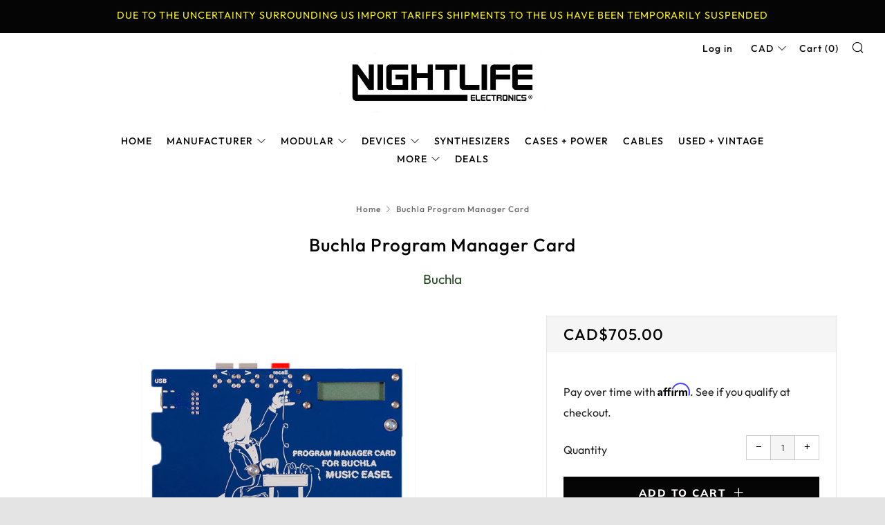

--- FILE ---
content_type: text/html; charset=utf-8
request_url: https://nightlife-electronics.com/products/buchla-program-manager-card
body_size: 35581
content:
<!doctype html>
<!--[if IE 8]><html class="no-js lt-ie9" lang="en"> <![endif]-->
<!--[if IE 9 ]><html class="ie9 no-js" lang="en"> <![endif]-->
<!--[if (gt IE 9)|!(IE)]><!--> <html class="no-js" lang="en"> <!--<![endif]-->
<head>
  	<meta charset="utf-8">
  	<meta http-equiv="X-UA-Compatible" content="IE=edge,chrome=1">
  	<meta name="viewport" content="width=device-width, initial-scale=1.0, height=device-height, minimum-scale=1.0, user-scalable=0">
  	<meta name="theme-color" content="#050505">
  	<link rel="canonical" href="https://nightlife-electronics.com/products/buchla-program-manager-card">

	<!-- Network optimisations -->
<link rel="preconnect" href="https://cdn.shopify.com" crossorigin>
<link rel="preconnect" href="https://v.shopify.com" crossorigin>
<link rel="preconnect" href="https://fonts.shopifycdn.com" crossorigin>
<link rel="preconnect" href="https://productreviews.shopifycdn.com" crossorigin>
<link rel="preconnect" href="https://ajax.googleapis.com" crossorigin>


  	
	    <link rel="shortcut icon" href="//nightlife-electronics.com/cdn/shop/files/NE_Favicon_1_32x32.jpg?v=1614303098" type="image/png">
	

  	<!-- Title and description ================================================== -->
  	<title>
  	Buchla Program Manager Card &ndash; Nightlife Electronics
  	</title>
  	
  		<meta name="description" content="The Program Manager Card is the stage and studio’s best friend for the Music Easel!  The Program Manager Card is a preset sound control and storage system for the Buchla Easel Command 208C and upcoming Buchla Music Easel. It comes in a compact package, reminiscent of the original bare circuit boards used to make preset">
  	

  	<!-- /snippets/social-meta-tags.liquid -->




<meta property="og:site_name" content="Nightlife Electronics">
<meta property="og:url" content="https://nightlife-electronics.com/products/buchla-program-manager-card">
<meta property="og:title" content="Buchla Program Manager Card">
<meta property="og:type" content="product">
<meta property="og:description" content="The Program Manager Card is the stage and studio’s best friend for the Music Easel!  The Program Manager Card is a preset sound control and storage system for the Buchla Easel Command 208C and upcoming Buchla Music Easel. It comes in a compact package, reminiscent of the original bare circuit boards used to make preset">

  <meta property="og:price:amount" content="705.00">
  <meta property="og:price:currency" content="CAD">

<meta property="og:image" content="http://nightlife-electronics.com/cdn/shop/products/BuchlaProgramManageCard_1200x1200.jpg?v=1670010479">
<meta property="og:image:secure_url" content="https://nightlife-electronics.com/cdn/shop/products/BuchlaProgramManageCard_1200x1200.jpg?v=1670010479">


<meta name="twitter:card" content="summary_large_image">
<meta name="twitter:title" content="Buchla Program Manager Card">
<meta name="twitter:description" content="The Program Manager Card is the stage and studio’s best friend for the Music Easel!  The Program Manager Card is a preset sound control and storage system for the Buchla Easel Command 208C and upcoming Buchla Music Easel. It comes in a compact package, reminiscent of the original bare circuit boards used to make preset">


  	<!-- JS before CSSOM =================================================== -->
  	<script type="text/javascript">
		theme = {};
		theme.t = {};
		theme.map = {};
		theme.cart_ajax = true;
		theme.multiple_currencies = true;
	</script>
  	<script src="//nightlife-electronics.com/cdn/shop/t/30/assets/lazysizes.min.js?v=9040863095426301011674721220" async="async"></script>
  	<script src="//nightlife-electronics.com/cdn/shop/t/30/assets/vendor.min.js?v=103277308200244563341674721220" defer="defer"></script>
  	<script src="//nightlife-electronics.com/cdn/shop/t/30/assets/ajax-cart.min.js?v=101227824080786101021674721220" defer="defer"></script>
  	<!-- CSS ================================================== -->
	  <style>@font-face {
  font-family: Outfit;
  font-weight: 400;
  font-style: normal;
  src: url("//nightlife-electronics.com/cdn/fonts/outfit/outfit_n4.387c2e2715c484a1f1075eb90d64808f1b37ac58.woff2") format("woff2"),
       url("//nightlife-electronics.com/cdn/fonts/outfit/outfit_n4.aca8c81f18f62c9baa15c2dc5d1f6dd5442cdc50.woff") format("woff");
}

	@font-face {
  font-family: Outfit;
  font-weight: 500;
  font-style: normal;
  src: url("//nightlife-electronics.com/cdn/fonts/outfit/outfit_n5.8646f8eed6d6d0a1ac9821ab288cc9621d1e145e.woff2") format("woff2"),
       url("//nightlife-electronics.com/cdn/fonts/outfit/outfit_n5.9e3c12421e42661c948a7f5b879e5e0c7d394cd6.woff") format("woff");
}

	@font-face {
  font-family: Muli;
  font-weight: 800;
  font-style: normal;
  src: url("//nightlife-electronics.com/cdn/fonts/muli/muli_n8.0235752f433990abe1f2c7555d19b86ae6eb8a1c.woff2") format("woff2"),
       url("//nightlife-electronics.com/cdn/fonts/muli/muli_n8.ddbd0eed949d5df233e7d3883337932038a076a6.woff") format("woff");
}

@font-face {
  font-family: Outfit;
  font-weight: 700;
  font-style: normal;
  src: url("//nightlife-electronics.com/cdn/fonts/outfit/outfit_n7.bfc2ca767cd7c6962e82c320123933a7812146d6.woff2") format("woff2"),
       url("//nightlife-electronics.com/cdn/fonts/outfit/outfit_n7.f0b22ea9a32b6f1f6f493dd3a7113aae3464d8b2.woff") format("woff");
}

</style>

	<link rel="stylesheet" href="//nightlife-electronics.com/cdn/shop/t/30/assets/theme-critical.scss.css?v=144789500036237761511759260686">

	<link rel="preload" href="//nightlife-electronics.com/cdn/shop/t/30/assets/theme.scss.css?v=108700103818021427981759260686" as="style" onload="this.onload=null;this.rel='stylesheet'">
	<noscript><link rel="stylesheet" href="//nightlife-electronics.com/cdn/shop/t/30/assets/theme.scss.css?v=108700103818021427981759260686"></noscript>
	<script>
		/*! loadCSS rel=preload polyfill. [c]2017 Filament Group, Inc. MIT License */
		(function(w){"use strict";if(!w.loadCSS){w.loadCSS=function(){}}var rp=loadCSS.relpreload={};rp.support=(function(){var ret;try{ret=w.document.createElement("link").relList.supports("preload")}catch(e){ret=false}return function(){return ret}})();rp.bindMediaToggle=function(link){var finalMedia=link.media||"all";function enableStylesheet(){if(link.addEventListener){link.removeEventListener("load",enableStylesheet)}else if(link.attachEvent){link.detachEvent("onload",enableStylesheet)}link.setAttribute("onload",null);link.media=finalMedia}if(link.addEventListener){link.addEventListener("load",enableStylesheet)}else if(link.attachEvent){link.attachEvent("onload",enableStylesheet)}setTimeout(function(){link.rel="stylesheet";link.media="only x"});setTimeout(enableStylesheet,3000)};rp.poly=function(){if(rp.support()){return}var links=w.document.getElementsByTagName("link");for(var i=0;i<links.length;i+=1){var link=links[i];if(link.rel==="preload"&&link.getAttribute("as")==="style"&&!link.getAttribute("data-loadcss")){link.setAttribute("data-loadcss",true);rp.bindMediaToggle(link)}}};if(!rp.support()){rp.poly();var run=w.setInterval(rp.poly,500);if(w.addEventListener){w.addEventListener("load",function(){rp.poly();w.clearInterval(run)})}else if(w.attachEvent){w.attachEvent("onload",function(){rp.poly();w.clearInterval(run)})}}if(typeof exports!=="undefined"){exports.loadCSS=loadCSS}else{w.loadCSS=loadCSS}}(typeof global!=="undefined"?global:this));
	</script>


	<!-- JS after CSSOM=================================================== -->
  	<script src="//nightlife-electronics.com/cdn/shop/t/30/assets/theme.min.js?v=133847969008319865441674721220" defer="defer"></script>
  	<script src="//nightlife-electronics.com/cdn/shop/t/30/assets/custom.js?v=143746950861424665651674721220" defer="defer"></script>

  	
		<script src="//nightlife-electronics.com/cdn/shop/t/30/assets/scrollreveal.min.js?v=160788058297944495001674721220"></script>
	
  	

	<!-- Header hook for plugins ================================================== -->
  	<script>window.performance && window.performance.mark && window.performance.mark('shopify.content_for_header.start');</script><meta name="google-site-verification" content="svRHNOWB0pncojjC_IXdsNbvkCmNsTGcJAeq5yQ8D6Q">
<meta name="google-site-verification" content="fShIPEFG7MdYiHntRe1LJfBscHLE3uP8iHWayUT8HFc">
<meta name="facebook-domain-verification" content="gdb5mhniybopijqq517ywa48oet3eq">
<meta id="shopify-digital-wallet" name="shopify-digital-wallet" content="/25115689012/digital_wallets/dialog">
<meta name="shopify-checkout-api-token" content="abfa3e65ac54d45d364185850c47c1a7">
<link rel="alternate" hreflang="x-default" href="https://nightlife-electronics.com/products/buchla-program-manager-card">
<link rel="alternate" hreflang="en-US" href="https://nightlife-electronics.com/en-us/products/buchla-program-manager-card">
<link rel="alternate" type="application/json+oembed" href="https://nightlife-electronics.com/products/buchla-program-manager-card.oembed">
<script async="async" src="/checkouts/internal/preloads.js?locale=en-CA"></script>
<link rel="preconnect" href="https://shop.app" crossorigin="anonymous">
<script async="async" src="https://shop.app/checkouts/internal/preloads.js?locale=en-CA&shop_id=25115689012" crossorigin="anonymous"></script>
<script id="apple-pay-shop-capabilities" type="application/json">{"shopId":25115689012,"countryCode":"CA","currencyCode":"CAD","merchantCapabilities":["supports3DS"],"merchantId":"gid:\/\/shopify\/Shop\/25115689012","merchantName":"Nightlife Electronics","requiredBillingContactFields":["postalAddress","email","phone"],"requiredShippingContactFields":["postalAddress","email","phone"],"shippingType":"shipping","supportedNetworks":["visa","masterCard","amex","discover","interac","jcb"],"total":{"type":"pending","label":"Nightlife Electronics","amount":"1.00"},"shopifyPaymentsEnabled":true,"supportsSubscriptions":true}</script>
<script id="shopify-features" type="application/json">{"accessToken":"abfa3e65ac54d45d364185850c47c1a7","betas":["rich-media-storefront-analytics"],"domain":"nightlife-electronics.com","predictiveSearch":true,"shopId":25115689012,"locale":"en"}</script>
<script>var Shopify = Shopify || {};
Shopify.shop = "nightlife-electronic.myshopify.com";
Shopify.locale = "en";
Shopify.currency = {"active":"CAD","rate":"1.0"};
Shopify.country = "CA";
Shopify.theme = {"name":"[Navidium]Copy of July012021","id":121213812830,"schema_name":"Venue","schema_version":"4.3.2","theme_store_id":836,"role":"main"};
Shopify.theme.handle = "null";
Shopify.theme.style = {"id":null,"handle":null};
Shopify.cdnHost = "nightlife-electronics.com/cdn";
Shopify.routes = Shopify.routes || {};
Shopify.routes.root = "/";</script>
<script type="module">!function(o){(o.Shopify=o.Shopify||{}).modules=!0}(window);</script>
<script>!function(o){function n(){var o=[];function n(){o.push(Array.prototype.slice.apply(arguments))}return n.q=o,n}var t=o.Shopify=o.Shopify||{};t.loadFeatures=n(),t.autoloadFeatures=n()}(window);</script>
<script>
  window.ShopifyPay = window.ShopifyPay || {};
  window.ShopifyPay.apiHost = "shop.app\/pay";
  window.ShopifyPay.redirectState = null;
</script>
<script id="shop-js-analytics" type="application/json">{"pageType":"product"}</script>
<script defer="defer" async type="module" src="//nightlife-electronics.com/cdn/shopifycloud/shop-js/modules/v2/client.init-shop-cart-sync_DtuiiIyl.en.esm.js"></script>
<script defer="defer" async type="module" src="//nightlife-electronics.com/cdn/shopifycloud/shop-js/modules/v2/chunk.common_CUHEfi5Q.esm.js"></script>
<script type="module">
  await import("//nightlife-electronics.com/cdn/shopifycloud/shop-js/modules/v2/client.init-shop-cart-sync_DtuiiIyl.en.esm.js");
await import("//nightlife-electronics.com/cdn/shopifycloud/shop-js/modules/v2/chunk.common_CUHEfi5Q.esm.js");

  window.Shopify.SignInWithShop?.initShopCartSync?.({"fedCMEnabled":true,"windoidEnabled":true});

</script>
<script>
  window.Shopify = window.Shopify || {};
  if (!window.Shopify.featureAssets) window.Shopify.featureAssets = {};
  window.Shopify.featureAssets['shop-js'] = {"shop-cart-sync":["modules/v2/client.shop-cart-sync_DFoTY42P.en.esm.js","modules/v2/chunk.common_CUHEfi5Q.esm.js"],"init-fed-cm":["modules/v2/client.init-fed-cm_D2UNy1i2.en.esm.js","modules/v2/chunk.common_CUHEfi5Q.esm.js"],"init-shop-email-lookup-coordinator":["modules/v2/client.init-shop-email-lookup-coordinator_BQEe2rDt.en.esm.js","modules/v2/chunk.common_CUHEfi5Q.esm.js"],"shop-cash-offers":["modules/v2/client.shop-cash-offers_3CTtReFF.en.esm.js","modules/v2/chunk.common_CUHEfi5Q.esm.js","modules/v2/chunk.modal_BewljZkx.esm.js"],"shop-button":["modules/v2/client.shop-button_C6oxCjDL.en.esm.js","modules/v2/chunk.common_CUHEfi5Q.esm.js"],"init-windoid":["modules/v2/client.init-windoid_5pix8xhK.en.esm.js","modules/v2/chunk.common_CUHEfi5Q.esm.js"],"avatar":["modules/v2/client.avatar_BTnouDA3.en.esm.js"],"init-shop-cart-sync":["modules/v2/client.init-shop-cart-sync_DtuiiIyl.en.esm.js","modules/v2/chunk.common_CUHEfi5Q.esm.js"],"shop-toast-manager":["modules/v2/client.shop-toast-manager_BYv_8cH1.en.esm.js","modules/v2/chunk.common_CUHEfi5Q.esm.js"],"pay-button":["modules/v2/client.pay-button_FnF9EIkY.en.esm.js","modules/v2/chunk.common_CUHEfi5Q.esm.js"],"shop-login-button":["modules/v2/client.shop-login-button_CH1KUpOf.en.esm.js","modules/v2/chunk.common_CUHEfi5Q.esm.js","modules/v2/chunk.modal_BewljZkx.esm.js"],"init-customer-accounts-sign-up":["modules/v2/client.init-customer-accounts-sign-up_aj7QGgYS.en.esm.js","modules/v2/client.shop-login-button_CH1KUpOf.en.esm.js","modules/v2/chunk.common_CUHEfi5Q.esm.js","modules/v2/chunk.modal_BewljZkx.esm.js"],"init-shop-for-new-customer-accounts":["modules/v2/client.init-shop-for-new-customer-accounts_NbnYRf_7.en.esm.js","modules/v2/client.shop-login-button_CH1KUpOf.en.esm.js","modules/v2/chunk.common_CUHEfi5Q.esm.js","modules/v2/chunk.modal_BewljZkx.esm.js"],"init-customer-accounts":["modules/v2/client.init-customer-accounts_ppedhqCH.en.esm.js","modules/v2/client.shop-login-button_CH1KUpOf.en.esm.js","modules/v2/chunk.common_CUHEfi5Q.esm.js","modules/v2/chunk.modal_BewljZkx.esm.js"],"shop-follow-button":["modules/v2/client.shop-follow-button_CMIBBa6u.en.esm.js","modules/v2/chunk.common_CUHEfi5Q.esm.js","modules/v2/chunk.modal_BewljZkx.esm.js"],"lead-capture":["modules/v2/client.lead-capture_But0hIyf.en.esm.js","modules/v2/chunk.common_CUHEfi5Q.esm.js","modules/v2/chunk.modal_BewljZkx.esm.js"],"checkout-modal":["modules/v2/client.checkout-modal_BBxc70dQ.en.esm.js","modules/v2/chunk.common_CUHEfi5Q.esm.js","modules/v2/chunk.modal_BewljZkx.esm.js"],"shop-login":["modules/v2/client.shop-login_hM3Q17Kl.en.esm.js","modules/v2/chunk.common_CUHEfi5Q.esm.js","modules/v2/chunk.modal_BewljZkx.esm.js"],"payment-terms":["modules/v2/client.payment-terms_CAtGlQYS.en.esm.js","modules/v2/chunk.common_CUHEfi5Q.esm.js","modules/v2/chunk.modal_BewljZkx.esm.js"]};
</script>
<script>(function() {
  var isLoaded = false;
  function asyncLoad() {
    if (isLoaded) return;
    isLoaded = true;
    var urls = ["https:\/\/s3-us-west-2.amazonaws.com\/da-restock\/da-restock.js?shop=nightlife-electronic.myshopify.com","https:\/\/cloudsearch-1f874.kxcdn.com\/shopify.js?widgetDisabled=1\u0026filtersEnabled=1\u0026appEmbedOnly=1\u0026shop=nightlife-electronic.myshopify.com"];
    for (var i = 0; i < urls.length; i++) {
      var s = document.createElement('script');
      s.type = 'text/javascript';
      s.async = true;
      s.src = urls[i];
      var x = document.getElementsByTagName('script')[0];
      x.parentNode.insertBefore(s, x);
    }
  };
  if(window.attachEvent) {
    window.attachEvent('onload', asyncLoad);
  } else {
    window.addEventListener('load', asyncLoad, false);
  }
})();</script>
<script id="__st">var __st={"a":25115689012,"offset":-28800,"reqid":"27c369cd-5aaf-4464-bb51-148d86a1a4e6-1767429492","pageurl":"nightlife-electronics.com\/products\/buchla-program-manager-card","u":"fde97bc997d1","p":"product","rtyp":"product","rid":6743714365534};</script>
<script>window.ShopifyPaypalV4VisibilityTracking = true;</script>
<script id="captcha-bootstrap">!function(){'use strict';const t='contact',e='account',n='new_comment',o=[[t,t],['blogs',n],['comments',n],[t,'customer']],c=[[e,'customer_login'],[e,'guest_login'],[e,'recover_customer_password'],[e,'create_customer']],r=t=>t.map((([t,e])=>`form[action*='/${t}']:not([data-nocaptcha='true']) input[name='form_type'][value='${e}']`)).join(','),a=t=>()=>t?[...document.querySelectorAll(t)].map((t=>t.form)):[];function s(){const t=[...o],e=r(t);return a(e)}const i='password',u='form_key',d=['recaptcha-v3-token','g-recaptcha-response','h-captcha-response',i],f=()=>{try{return window.sessionStorage}catch{return}},m='__shopify_v',_=t=>t.elements[u];function p(t,e,n=!1){try{const o=window.sessionStorage,c=JSON.parse(o.getItem(e)),{data:r}=function(t){const{data:e,action:n}=t;return t[m]||n?{data:e,action:n}:{data:t,action:n}}(c);for(const[e,n]of Object.entries(r))t.elements[e]&&(t.elements[e].value=n);n&&o.removeItem(e)}catch(o){console.error('form repopulation failed',{error:o})}}const l='form_type',E='cptcha';function T(t){t.dataset[E]=!0}const w=window,h=w.document,L='Shopify',v='ce_forms',y='captcha';let A=!1;((t,e)=>{const n=(g='f06e6c50-85a8-45c8-87d0-21a2b65856fe',I='https://cdn.shopify.com/shopifycloud/storefront-forms-hcaptcha/ce_storefront_forms_captcha_hcaptcha.v1.5.2.iife.js',D={infoText:'Protected by hCaptcha',privacyText:'Privacy',termsText:'Terms'},(t,e,n)=>{const o=w[L][v],c=o.bindForm;if(c)return c(t,g,e,D).then(n);var r;o.q.push([[t,g,e,D],n]),r=I,A||(h.body.append(Object.assign(h.createElement('script'),{id:'captcha-provider',async:!0,src:r})),A=!0)});var g,I,D;w[L]=w[L]||{},w[L][v]=w[L][v]||{},w[L][v].q=[],w[L][y]=w[L][y]||{},w[L][y].protect=function(t,e){n(t,void 0,e),T(t)},Object.freeze(w[L][y]),function(t,e,n,w,h,L){const[v,y,A,g]=function(t,e,n){const i=e?o:[],u=t?c:[],d=[...i,...u],f=r(d),m=r(i),_=r(d.filter((([t,e])=>n.includes(e))));return[a(f),a(m),a(_),s()]}(w,h,L),I=t=>{const e=t.target;return e instanceof HTMLFormElement?e:e&&e.form},D=t=>v().includes(t);t.addEventListener('submit',(t=>{const e=I(t);if(!e)return;const n=D(e)&&!e.dataset.hcaptchaBound&&!e.dataset.recaptchaBound,o=_(e),c=g().includes(e)&&(!o||!o.value);(n||c)&&t.preventDefault(),c&&!n&&(function(t){try{if(!f())return;!function(t){const e=f();if(!e)return;const n=_(t);if(!n)return;const o=n.value;o&&e.removeItem(o)}(t);const e=Array.from(Array(32),(()=>Math.random().toString(36)[2])).join('');!function(t,e){_(t)||t.append(Object.assign(document.createElement('input'),{type:'hidden',name:u})),t.elements[u].value=e}(t,e),function(t,e){const n=f();if(!n)return;const o=[...t.querySelectorAll(`input[type='${i}']`)].map((({name:t})=>t)),c=[...d,...o],r={};for(const[a,s]of new FormData(t).entries())c.includes(a)||(r[a]=s);n.setItem(e,JSON.stringify({[m]:1,action:t.action,data:r}))}(t,e)}catch(e){console.error('failed to persist form',e)}}(e),e.submit())}));const S=(t,e)=>{t&&!t.dataset[E]&&(n(t,e.some((e=>e===t))),T(t))};for(const o of['focusin','change'])t.addEventListener(o,(t=>{const e=I(t);D(e)&&S(e,y())}));const B=e.get('form_key'),M=e.get(l),P=B&&M;t.addEventListener('DOMContentLoaded',(()=>{const t=y();if(P)for(const e of t)e.elements[l].value===M&&p(e,B);[...new Set([...A(),...v().filter((t=>'true'===t.dataset.shopifyCaptcha))])].forEach((e=>S(e,t)))}))}(h,new URLSearchParams(w.location.search),n,t,e,['guest_login'])})(!0,!0)}();</script>
<script integrity="sha256-4kQ18oKyAcykRKYeNunJcIwy7WH5gtpwJnB7kiuLZ1E=" data-source-attribution="shopify.loadfeatures" defer="defer" src="//nightlife-electronics.com/cdn/shopifycloud/storefront/assets/storefront/load_feature-a0a9edcb.js" crossorigin="anonymous"></script>
<script crossorigin="anonymous" defer="defer" src="//nightlife-electronics.com/cdn/shopifycloud/storefront/assets/shopify_pay/storefront-65b4c6d7.js?v=20250812"></script>
<script data-source-attribution="shopify.dynamic_checkout.dynamic.init">var Shopify=Shopify||{};Shopify.PaymentButton=Shopify.PaymentButton||{isStorefrontPortableWallets:!0,init:function(){window.Shopify.PaymentButton.init=function(){};var t=document.createElement("script");t.src="https://nightlife-electronics.com/cdn/shopifycloud/portable-wallets/latest/portable-wallets.en.js",t.type="module",document.head.appendChild(t)}};
</script>
<script data-source-attribution="shopify.dynamic_checkout.buyer_consent">
  function portableWalletsHideBuyerConsent(e){var t=document.getElementById("shopify-buyer-consent"),n=document.getElementById("shopify-subscription-policy-button");t&&n&&(t.classList.add("hidden"),t.setAttribute("aria-hidden","true"),n.removeEventListener("click",e))}function portableWalletsShowBuyerConsent(e){var t=document.getElementById("shopify-buyer-consent"),n=document.getElementById("shopify-subscription-policy-button");t&&n&&(t.classList.remove("hidden"),t.removeAttribute("aria-hidden"),n.addEventListener("click",e))}window.Shopify?.PaymentButton&&(window.Shopify.PaymentButton.hideBuyerConsent=portableWalletsHideBuyerConsent,window.Shopify.PaymentButton.showBuyerConsent=portableWalletsShowBuyerConsent);
</script>
<script data-source-attribution="shopify.dynamic_checkout.cart.bootstrap">document.addEventListener("DOMContentLoaded",(function(){function t(){return document.querySelector("shopify-accelerated-checkout-cart, shopify-accelerated-checkout")}if(t())Shopify.PaymentButton.init();else{new MutationObserver((function(e,n){t()&&(Shopify.PaymentButton.init(),n.disconnect())})).observe(document.body,{childList:!0,subtree:!0})}}));
</script>
<script id='scb4127' type='text/javascript' async='' src='https://nightlife-electronics.com/cdn/shopifycloud/privacy-banner/storefront-banner.js'></script><link id="shopify-accelerated-checkout-styles" rel="stylesheet" media="screen" href="https://nightlife-electronics.com/cdn/shopifycloud/portable-wallets/latest/accelerated-checkout-backwards-compat.css" crossorigin="anonymous">
<style id="shopify-accelerated-checkout-cart">
        #shopify-buyer-consent {
  margin-top: 1em;
  display: inline-block;
  width: 100%;
}

#shopify-buyer-consent.hidden {
  display: none;
}

#shopify-subscription-policy-button {
  background: none;
  border: none;
  padding: 0;
  text-decoration: underline;
  font-size: inherit;
  cursor: pointer;
}

#shopify-subscription-policy-button::before {
  box-shadow: none;
}

      </style>

<script>window.performance && window.performance.mark && window.performance.mark('shopify.content_for_header.end');</script>
  
 <!-- roartheme: Terms and Conditions Checkbox app -->
<link href="https://monorail-edge.shopifysvc.com" rel="dns-prefetch">
<script>(function(){if ("sendBeacon" in navigator && "performance" in window) {try {var session_token_from_headers = performance.getEntriesByType('navigation')[0].serverTiming.find(x => x.name == '_s').description;} catch {var session_token_from_headers = undefined;}var session_cookie_matches = document.cookie.match(/_shopify_s=([^;]*)/);var session_token_from_cookie = session_cookie_matches && session_cookie_matches.length === 2 ? session_cookie_matches[1] : "";var session_token = session_token_from_headers || session_token_from_cookie || "";function handle_abandonment_event(e) {var entries = performance.getEntries().filter(function(entry) {return /monorail-edge.shopifysvc.com/.test(entry.name);});if (!window.abandonment_tracked && entries.length === 0) {window.abandonment_tracked = true;var currentMs = Date.now();var navigation_start = performance.timing.navigationStart;var payload = {shop_id: 25115689012,url: window.location.href,navigation_start,duration: currentMs - navigation_start,session_token,page_type: "product"};window.navigator.sendBeacon("https://monorail-edge.shopifysvc.com/v1/produce", JSON.stringify({schema_id: "online_store_buyer_site_abandonment/1.1",payload: payload,metadata: {event_created_at_ms: currentMs,event_sent_at_ms: currentMs}}));}}window.addEventListener('pagehide', handle_abandonment_event);}}());</script>
<script id="web-pixels-manager-setup">(function e(e,d,r,n,o){if(void 0===o&&(o={}),!Boolean(null===(a=null===(i=window.Shopify)||void 0===i?void 0:i.analytics)||void 0===a?void 0:a.replayQueue)){var i,a;window.Shopify=window.Shopify||{};var t=window.Shopify;t.analytics=t.analytics||{};var s=t.analytics;s.replayQueue=[],s.publish=function(e,d,r){return s.replayQueue.push([e,d,r]),!0};try{self.performance.mark("wpm:start")}catch(e){}var l=function(){var e={modern:/Edge?\/(1{2}[4-9]|1[2-9]\d|[2-9]\d{2}|\d{4,})\.\d+(\.\d+|)|Firefox\/(1{2}[4-9]|1[2-9]\d|[2-9]\d{2}|\d{4,})\.\d+(\.\d+|)|Chrom(ium|e)\/(9{2}|\d{3,})\.\d+(\.\d+|)|(Maci|X1{2}).+ Version\/(15\.\d+|(1[6-9]|[2-9]\d|\d{3,})\.\d+)([,.]\d+|)( \(\w+\)|)( Mobile\/\w+|) Safari\/|Chrome.+OPR\/(9{2}|\d{3,})\.\d+\.\d+|(CPU[ +]OS|iPhone[ +]OS|CPU[ +]iPhone|CPU IPhone OS|CPU iPad OS)[ +]+(15[._]\d+|(1[6-9]|[2-9]\d|\d{3,})[._]\d+)([._]\d+|)|Android:?[ /-](13[3-9]|1[4-9]\d|[2-9]\d{2}|\d{4,})(\.\d+|)(\.\d+|)|Android.+Firefox\/(13[5-9]|1[4-9]\d|[2-9]\d{2}|\d{4,})\.\d+(\.\d+|)|Android.+Chrom(ium|e)\/(13[3-9]|1[4-9]\d|[2-9]\d{2}|\d{4,})\.\d+(\.\d+|)|SamsungBrowser\/([2-9]\d|\d{3,})\.\d+/,legacy:/Edge?\/(1[6-9]|[2-9]\d|\d{3,})\.\d+(\.\d+|)|Firefox\/(5[4-9]|[6-9]\d|\d{3,})\.\d+(\.\d+|)|Chrom(ium|e)\/(5[1-9]|[6-9]\d|\d{3,})\.\d+(\.\d+|)([\d.]+$|.*Safari\/(?![\d.]+ Edge\/[\d.]+$))|(Maci|X1{2}).+ Version\/(10\.\d+|(1[1-9]|[2-9]\d|\d{3,})\.\d+)([,.]\d+|)( \(\w+\)|)( Mobile\/\w+|) Safari\/|Chrome.+OPR\/(3[89]|[4-9]\d|\d{3,})\.\d+\.\d+|(CPU[ +]OS|iPhone[ +]OS|CPU[ +]iPhone|CPU IPhone OS|CPU iPad OS)[ +]+(10[._]\d+|(1[1-9]|[2-9]\d|\d{3,})[._]\d+)([._]\d+|)|Android:?[ /-](13[3-9]|1[4-9]\d|[2-9]\d{2}|\d{4,})(\.\d+|)(\.\d+|)|Mobile Safari.+OPR\/([89]\d|\d{3,})\.\d+\.\d+|Android.+Firefox\/(13[5-9]|1[4-9]\d|[2-9]\d{2}|\d{4,})\.\d+(\.\d+|)|Android.+Chrom(ium|e)\/(13[3-9]|1[4-9]\d|[2-9]\d{2}|\d{4,})\.\d+(\.\d+|)|Android.+(UC? ?Browser|UCWEB|U3)[ /]?(15\.([5-9]|\d{2,})|(1[6-9]|[2-9]\d|\d{3,})\.\d+)\.\d+|SamsungBrowser\/(5\.\d+|([6-9]|\d{2,})\.\d+)|Android.+MQ{2}Browser\/(14(\.(9|\d{2,})|)|(1[5-9]|[2-9]\d|\d{3,})(\.\d+|))(\.\d+|)|K[Aa][Ii]OS\/(3\.\d+|([4-9]|\d{2,})\.\d+)(\.\d+|)/},d=e.modern,r=e.legacy,n=navigator.userAgent;return n.match(d)?"modern":n.match(r)?"legacy":"unknown"}(),u="modern"===l?"modern":"legacy",c=(null!=n?n:{modern:"",legacy:""})[u],f=function(e){return[e.baseUrl,"/wpm","/b",e.hashVersion,"modern"===e.buildTarget?"m":"l",".js"].join("")}({baseUrl:d,hashVersion:r,buildTarget:u}),m=function(e){var d=e.version,r=e.bundleTarget,n=e.surface,o=e.pageUrl,i=e.monorailEndpoint;return{emit:function(e){var a=e.status,t=e.errorMsg,s=(new Date).getTime(),l=JSON.stringify({metadata:{event_sent_at_ms:s},events:[{schema_id:"web_pixels_manager_load/3.1",payload:{version:d,bundle_target:r,page_url:o,status:a,surface:n,error_msg:t},metadata:{event_created_at_ms:s}}]});if(!i)return console&&console.warn&&console.warn("[Web Pixels Manager] No Monorail endpoint provided, skipping logging."),!1;try{return self.navigator.sendBeacon.bind(self.navigator)(i,l)}catch(e){}var u=new XMLHttpRequest;try{return u.open("POST",i,!0),u.setRequestHeader("Content-Type","text/plain"),u.send(l),!0}catch(e){return console&&console.warn&&console.warn("[Web Pixels Manager] Got an unhandled error while logging to Monorail."),!1}}}}({version:r,bundleTarget:l,surface:e.surface,pageUrl:self.location.href,monorailEndpoint:e.monorailEndpoint});try{o.browserTarget=l,function(e){var d=e.src,r=e.async,n=void 0===r||r,o=e.onload,i=e.onerror,a=e.sri,t=e.scriptDataAttributes,s=void 0===t?{}:t,l=document.createElement("script"),u=document.querySelector("head"),c=document.querySelector("body");if(l.async=n,l.src=d,a&&(l.integrity=a,l.crossOrigin="anonymous"),s)for(var f in s)if(Object.prototype.hasOwnProperty.call(s,f))try{l.dataset[f]=s[f]}catch(e){}if(o&&l.addEventListener("load",o),i&&l.addEventListener("error",i),u)u.appendChild(l);else{if(!c)throw new Error("Did not find a head or body element to append the script");c.appendChild(l)}}({src:f,async:!0,onload:function(){if(!function(){var e,d;return Boolean(null===(d=null===(e=window.Shopify)||void 0===e?void 0:e.analytics)||void 0===d?void 0:d.initialized)}()){var d=window.webPixelsManager.init(e)||void 0;if(d){var r=window.Shopify.analytics;r.replayQueue.forEach((function(e){var r=e[0],n=e[1],o=e[2];d.publishCustomEvent(r,n,o)})),r.replayQueue=[],r.publish=d.publishCustomEvent,r.visitor=d.visitor,r.initialized=!0}}},onerror:function(){return m.emit({status:"failed",errorMsg:"".concat(f," has failed to load")})},sri:function(e){var d=/^sha384-[A-Za-z0-9+/=]+$/;return"string"==typeof e&&d.test(e)}(c)?c:"",scriptDataAttributes:o}),m.emit({status:"loading"})}catch(e){m.emit({status:"failed",errorMsg:(null==e?void 0:e.message)||"Unknown error"})}}})({shopId: 25115689012,storefrontBaseUrl: "https://nightlife-electronics.com",extensionsBaseUrl: "https://extensions.shopifycdn.com/cdn/shopifycloud/web-pixels-manager",monorailEndpoint: "https://monorail-edge.shopifysvc.com/unstable/produce_batch",surface: "storefront-renderer",enabledBetaFlags: ["2dca8a86","a0d5f9d2"],webPixelsConfigList: [{"id":"344981598","configuration":"{\"config\":\"{\\\"pixel_id\\\":\\\"G-V01TJT22X4\\\",\\\"target_country\\\":\\\"CA\\\",\\\"gtag_events\\\":[{\\\"type\\\":\\\"search\\\",\\\"action_label\\\":[\\\"G-V01TJT22X4\\\",\\\"AW-648153642\\\/xjkPCLyhzs0BEKqUiLUC\\\"]},{\\\"type\\\":\\\"begin_checkout\\\",\\\"action_label\\\":[\\\"G-V01TJT22X4\\\",\\\"AW-648153642\\\/wLEICLmhzs0BEKqUiLUC\\\"]},{\\\"type\\\":\\\"view_item\\\",\\\"action_label\\\":[\\\"G-V01TJT22X4\\\",\\\"AW-648153642\\\/mHSvCLOhzs0BEKqUiLUC\\\",\\\"MC-6ST924WFXC\\\"]},{\\\"type\\\":\\\"purchase\\\",\\\"action_label\\\":[\\\"G-V01TJT22X4\\\",\\\"AW-648153642\\\/3tnrCLChzs0BEKqUiLUC\\\",\\\"MC-6ST924WFXC\\\"]},{\\\"type\\\":\\\"page_view\\\",\\\"action_label\\\":[\\\"G-V01TJT22X4\\\",\\\"AW-648153642\\\/3__LCK2hzs0BEKqUiLUC\\\",\\\"MC-6ST924WFXC\\\"]},{\\\"type\\\":\\\"add_payment_info\\\",\\\"action_label\\\":[\\\"G-V01TJT22X4\\\",\\\"AW-648153642\\\/aQnkCL-hzs0BEKqUiLUC\\\"]},{\\\"type\\\":\\\"add_to_cart\\\",\\\"action_label\\\":[\\\"G-V01TJT22X4\\\",\\\"AW-648153642\\\/UOEGCLahzs0BEKqUiLUC\\\"]}],\\\"enable_monitoring_mode\\\":false}\"}","eventPayloadVersion":"v1","runtimeContext":"OPEN","scriptVersion":"b2a88bafab3e21179ed38636efcd8a93","type":"APP","apiClientId":1780363,"privacyPurposes":[],"dataSharingAdjustments":{"protectedCustomerApprovalScopes":["read_customer_address","read_customer_email","read_customer_name","read_customer_personal_data","read_customer_phone"]}},{"id":"shopify-app-pixel","configuration":"{}","eventPayloadVersion":"v1","runtimeContext":"STRICT","scriptVersion":"0450","apiClientId":"shopify-pixel","type":"APP","privacyPurposes":["ANALYTICS","MARKETING"]},{"id":"shopify-custom-pixel","eventPayloadVersion":"v1","runtimeContext":"LAX","scriptVersion":"0450","apiClientId":"shopify-pixel","type":"CUSTOM","privacyPurposes":["ANALYTICS","MARKETING"]}],isMerchantRequest: false,initData: {"shop":{"name":"Nightlife Electronics","paymentSettings":{"currencyCode":"CAD"},"myshopifyDomain":"nightlife-electronic.myshopify.com","countryCode":"CA","storefrontUrl":"https:\/\/nightlife-electronics.com"},"customer":null,"cart":null,"checkout":null,"productVariants":[{"price":{"amount":705.0,"currencyCode":"CAD"},"product":{"title":"Buchla Program Manager Card","vendor":"Buchla","id":"6743714365534","untranslatedTitle":"Buchla Program Manager Card","url":"\/products\/buchla-program-manager-card","type":"Modular"},"id":"39866632994910","image":{"src":"\/\/nightlife-electronics.com\/cdn\/shop\/products\/BuchlaProgramManageCard.jpg?v=1670010479"},"sku":"32994910","title":"Default Title","untranslatedTitle":"Default Title"}],"purchasingCompany":null},},"https://nightlife-electronics.com/cdn","da62cc92w68dfea28pcf9825a4m392e00d0",{"modern":"","legacy":""},{"shopId":"25115689012","storefrontBaseUrl":"https:\/\/nightlife-electronics.com","extensionBaseUrl":"https:\/\/extensions.shopifycdn.com\/cdn\/shopifycloud\/web-pixels-manager","surface":"storefront-renderer","enabledBetaFlags":"[\"2dca8a86\", \"a0d5f9d2\"]","isMerchantRequest":"false","hashVersion":"da62cc92w68dfea28pcf9825a4m392e00d0","publish":"custom","events":"[[\"page_viewed\",{}],[\"product_viewed\",{\"productVariant\":{\"price\":{\"amount\":705.0,\"currencyCode\":\"CAD\"},\"product\":{\"title\":\"Buchla Program Manager Card\",\"vendor\":\"Buchla\",\"id\":\"6743714365534\",\"untranslatedTitle\":\"Buchla Program Manager Card\",\"url\":\"\/products\/buchla-program-manager-card\",\"type\":\"Modular\"},\"id\":\"39866632994910\",\"image\":{\"src\":\"\/\/nightlife-electronics.com\/cdn\/shop\/products\/BuchlaProgramManageCard.jpg?v=1670010479\"},\"sku\":\"32994910\",\"title\":\"Default Title\",\"untranslatedTitle\":\"Default Title\"}}]]"});</script><script>
  window.ShopifyAnalytics = window.ShopifyAnalytics || {};
  window.ShopifyAnalytics.meta = window.ShopifyAnalytics.meta || {};
  window.ShopifyAnalytics.meta.currency = 'CAD';
  var meta = {"product":{"id":6743714365534,"gid":"gid:\/\/shopify\/Product\/6743714365534","vendor":"Buchla","type":"Modular","handle":"buchla-program-manager-card","variants":[{"id":39866632994910,"price":70500,"name":"Buchla Program Manager Card","public_title":null,"sku":"32994910"}],"remote":false},"page":{"pageType":"product","resourceType":"product","resourceId":6743714365534,"requestId":"27c369cd-5aaf-4464-bb51-148d86a1a4e6-1767429492"}};
  for (var attr in meta) {
    window.ShopifyAnalytics.meta[attr] = meta[attr];
  }
</script>
<script class="analytics">
  (function () {
    var customDocumentWrite = function(content) {
      var jquery = null;

      if (window.jQuery) {
        jquery = window.jQuery;
      } else if (window.Checkout && window.Checkout.$) {
        jquery = window.Checkout.$;
      }

      if (jquery) {
        jquery('body').append(content);
      }
    };

    var hasLoggedConversion = function(token) {
      if (token) {
        return document.cookie.indexOf('loggedConversion=' + token) !== -1;
      }
      return false;
    }

    var setCookieIfConversion = function(token) {
      if (token) {
        var twoMonthsFromNow = new Date(Date.now());
        twoMonthsFromNow.setMonth(twoMonthsFromNow.getMonth() + 2);

        document.cookie = 'loggedConversion=' + token + '; expires=' + twoMonthsFromNow;
      }
    }

    var trekkie = window.ShopifyAnalytics.lib = window.trekkie = window.trekkie || [];
    if (trekkie.integrations) {
      return;
    }
    trekkie.methods = [
      'identify',
      'page',
      'ready',
      'track',
      'trackForm',
      'trackLink'
    ];
    trekkie.factory = function(method) {
      return function() {
        var args = Array.prototype.slice.call(arguments);
        args.unshift(method);
        trekkie.push(args);
        return trekkie;
      };
    };
    for (var i = 0; i < trekkie.methods.length; i++) {
      var key = trekkie.methods[i];
      trekkie[key] = trekkie.factory(key);
    }
    trekkie.load = function(config) {
      trekkie.config = config || {};
      trekkie.config.initialDocumentCookie = document.cookie;
      var first = document.getElementsByTagName('script')[0];
      var script = document.createElement('script');
      script.type = 'text/javascript';
      script.onerror = function(e) {
        var scriptFallback = document.createElement('script');
        scriptFallback.type = 'text/javascript';
        scriptFallback.onerror = function(error) {
                var Monorail = {
      produce: function produce(monorailDomain, schemaId, payload) {
        var currentMs = new Date().getTime();
        var event = {
          schema_id: schemaId,
          payload: payload,
          metadata: {
            event_created_at_ms: currentMs,
            event_sent_at_ms: currentMs
          }
        };
        return Monorail.sendRequest("https://" + monorailDomain + "/v1/produce", JSON.stringify(event));
      },
      sendRequest: function sendRequest(endpointUrl, payload) {
        // Try the sendBeacon API
        if (window && window.navigator && typeof window.navigator.sendBeacon === 'function' && typeof window.Blob === 'function' && !Monorail.isIos12()) {
          var blobData = new window.Blob([payload], {
            type: 'text/plain'
          });

          if (window.navigator.sendBeacon(endpointUrl, blobData)) {
            return true;
          } // sendBeacon was not successful

        } // XHR beacon

        var xhr = new XMLHttpRequest();

        try {
          xhr.open('POST', endpointUrl);
          xhr.setRequestHeader('Content-Type', 'text/plain');
          xhr.send(payload);
        } catch (e) {
          console.log(e);
        }

        return false;
      },
      isIos12: function isIos12() {
        return window.navigator.userAgent.lastIndexOf('iPhone; CPU iPhone OS 12_') !== -1 || window.navigator.userAgent.lastIndexOf('iPad; CPU OS 12_') !== -1;
      }
    };
    Monorail.produce('monorail-edge.shopifysvc.com',
      'trekkie_storefront_load_errors/1.1',
      {shop_id: 25115689012,
      theme_id: 121213812830,
      app_name: "storefront",
      context_url: window.location.href,
      source_url: "//nightlife-electronics.com/cdn/s/trekkie.storefront.8f32c7f0b513e73f3235c26245676203e1209161.min.js"});

        };
        scriptFallback.async = true;
        scriptFallback.src = '//nightlife-electronics.com/cdn/s/trekkie.storefront.8f32c7f0b513e73f3235c26245676203e1209161.min.js';
        first.parentNode.insertBefore(scriptFallback, first);
      };
      script.async = true;
      script.src = '//nightlife-electronics.com/cdn/s/trekkie.storefront.8f32c7f0b513e73f3235c26245676203e1209161.min.js';
      first.parentNode.insertBefore(script, first);
    };
    trekkie.load(
      {"Trekkie":{"appName":"storefront","development":false,"defaultAttributes":{"shopId":25115689012,"isMerchantRequest":null,"themeId":121213812830,"themeCityHash":"10057517938039864930","contentLanguage":"en","currency":"CAD","eventMetadataId":"4130313e-d215-4768-b0c4-ce61d30b4e33"},"isServerSideCookieWritingEnabled":true,"monorailRegion":"shop_domain","enabledBetaFlags":["65f19447"]},"Session Attribution":{},"S2S":{"facebookCapiEnabled":true,"source":"trekkie-storefront-renderer","apiClientId":580111}}
    );

    var loaded = false;
    trekkie.ready(function() {
      if (loaded) return;
      loaded = true;

      window.ShopifyAnalytics.lib = window.trekkie;

      var originalDocumentWrite = document.write;
      document.write = customDocumentWrite;
      try { window.ShopifyAnalytics.merchantGoogleAnalytics.call(this); } catch(error) {};
      document.write = originalDocumentWrite;

      window.ShopifyAnalytics.lib.page(null,{"pageType":"product","resourceType":"product","resourceId":6743714365534,"requestId":"27c369cd-5aaf-4464-bb51-148d86a1a4e6-1767429492","shopifyEmitted":true});

      var match = window.location.pathname.match(/checkouts\/(.+)\/(thank_you|post_purchase)/)
      var token = match? match[1]: undefined;
      if (!hasLoggedConversion(token)) {
        setCookieIfConversion(token);
        window.ShopifyAnalytics.lib.track("Viewed Product",{"currency":"CAD","variantId":39866632994910,"productId":6743714365534,"productGid":"gid:\/\/shopify\/Product\/6743714365534","name":"Buchla Program Manager Card","price":"705.00","sku":"32994910","brand":"Buchla","variant":null,"category":"Modular","nonInteraction":true,"remote":false},undefined,undefined,{"shopifyEmitted":true});
      window.ShopifyAnalytics.lib.track("monorail:\/\/trekkie_storefront_viewed_product\/1.1",{"currency":"CAD","variantId":39866632994910,"productId":6743714365534,"productGid":"gid:\/\/shopify\/Product\/6743714365534","name":"Buchla Program Manager Card","price":"705.00","sku":"32994910","brand":"Buchla","variant":null,"category":"Modular","nonInteraction":true,"remote":false,"referer":"https:\/\/nightlife-electronics.com\/products\/buchla-program-manager-card"});
      }
    });


        var eventsListenerScript = document.createElement('script');
        eventsListenerScript.async = true;
        eventsListenerScript.src = "//nightlife-electronics.com/cdn/shopifycloud/storefront/assets/shop_events_listener-3da45d37.js";
        document.getElementsByTagName('head')[0].appendChild(eventsListenerScript);

})();</script>
  <script>
  if (!window.ga || (window.ga && typeof window.ga !== 'function')) {
    window.ga = function ga() {
      (window.ga.q = window.ga.q || []).push(arguments);
      if (window.Shopify && window.Shopify.analytics && typeof window.Shopify.analytics.publish === 'function') {
        window.Shopify.analytics.publish("ga_stub_called", {}, {sendTo: "google_osp_migration"});
      }
      console.error("Shopify's Google Analytics stub called with:", Array.from(arguments), "\nSee https://help.shopify.com/manual/promoting-marketing/pixels/pixel-migration#google for more information.");
    };
    if (window.Shopify && window.Shopify.analytics && typeof window.Shopify.analytics.publish === 'function') {
      window.Shopify.analytics.publish("ga_stub_initialized", {}, {sendTo: "google_osp_migration"});
    }
  }
</script>
<script
  defer
  src="https://nightlife-electronics.com/cdn/shopifycloud/perf-kit/shopify-perf-kit-2.1.2.min.js"
  data-application="storefront-renderer"
  data-shop-id="25115689012"
  data-render-region="gcp-us-east1"
  data-page-type="product"
  data-theme-instance-id="121213812830"
  data-theme-name="Venue"
  data-theme-version="4.3.2"
  data-monorail-region="shop_domain"
  data-resource-timing-sampling-rate="10"
  data-shs="true"
  data-shs-beacon="true"
  data-shs-export-with-fetch="true"
  data-shs-logs-sample-rate="1"
  data-shs-beacon-endpoint="https://nightlife-electronics.com/api/collect"
></script>
</head>

<body id="buchla-program-manager-card" class="template-product" data-anim-fade="false" data-anim-load="true" data-anim-interval-style="fade_in" data-anim-zoom="true" data-anim-interval="true">

  
  <script type="text/javascript">
		//loading class for animations
		document.body.className += ' ' + 'js-theme-loading';
		setTimeout(function(){
			document.body.className = document.body.className.replace('js-theme-loading','js-theme-loaded');
		}, 300);
	</script>

	<div class="page-transition"></div>

	<div class="page-container">
		<div id="shopify-section-mobile-drawer" class="shopify-section js-section__mobile-draw"><style>
.mobile-draw,
.mobile-draw .mfp-close {
    background-color: #ffffff;
}
.mobile-draw__currency {
    background-color: #f2f2f2;   
}
</style>

<div class="mobile-draw mobile-draw--dark js-menu-draw mfp-hide">

    
        <div class="mobile-draw__currency">
            <a href="#" class="mobile-draw__currency-toggle js-currency-trigger"><span class="js-currency-trigger-text">CAD</span><i class="icon icon--up"></i></a>
            <div class="mobile-draw__currency-box js-currency-box">
                <span id="currencies" class="mobile-draw__currency-items">
                    
                    
                        <a href="#" data-currency="USD" class="mobile-draw__currency-item js-currency-item ">USD</a>
                    
                        <a href="#" data-currency="CAD" class="mobile-draw__currency-item js-currency-item selected ">CAD</a>
                    
                        <a href="#" data-currency="GBP" class="mobile-draw__currency-item js-currency-item ">GBP</a>
                    
                        <a href="#" data-currency="AUD" class="mobile-draw__currency-item js-currency-item ">AUD</a>
                    
                        <a href="#" data-currency="EUR" class="mobile-draw__currency-item js-currency-item ">EUR</a>
                    
                        <a href="#" data-currency="JPY" class="mobile-draw__currency-item js-currency-item ">JPY</a>
                    
                </span>
            </div>
        </div>
    

    <div class="mobile-draw__wrapper">    

        <nav class="mobile-draw__nav mobile-nav">
            <ul class="mobile-nav__items o-list-bare">

                
                    
                    <li class="mobile-nav__item">
                        <a href="/" class="mobile-nav__link">HOME</a>

                        
                    </li>
                
                    
                    <li class="mobile-nav__item mobile-nav__item--sub" aria-has-popup="true" aria-expanded="false" aria-controls="mobile-sub-2">
                        <a href="#mobile-sub-2" class="mobile-nav__link mobile-nav__link--sub js-toggle-trigger">MANUFACTURER</a>

                        
                            <div class="mobile-nav__sub js-toggle-target" id="mobile-sub-2">
                                <ul class="mobile-nav__sub__items o-list-bare">
                                    
                                    
                                        <li class="mobile-nav__sub__item mobile-nav__sub__item--sub" aria-has-popup="true" aria-expanded="false" aria-controls="mobile-sub-t-2-1">
                                            <a href="#mobile-sub-t-2-1" class="mobile-nav__sub__link mobile-nav__sub__link--t js-toggle-trigger">Manufacturer</a>

                                            
                                                <div class="mobile-nav__sub-t js-toggle-target" id="mobile-sub-t-2-1">
                                                    <ul class="mobile-nav__sub-t__items o-list-bare">
                                                        
                                                        
                                                            <li class="mobile-nav__sub-t__item">
                                                                <a href="/collections/1010-music" class="mobile-nav__sub-t__link">1010 Music</a>
                                                            </li>
                                                        
                                                            <li class="mobile-nav__sub-t__item">
                                                                <a href="/collections/2hp" class="mobile-nav__sub-t__link">2hp</a>
                                                            </li>
                                                        
                                                            <li class="mobile-nav__sub-t__item">
                                                                <a href="/collections/4ms" class="mobile-nav__sub-t__link">4ms</a>
                                                            </li>
                                                        
                                                            <li class="mobile-nav__sub-t__item">
                                                                <a href="/collections/acid-rain-technology" class="mobile-nav__sub-t__link">Acid Rain Technology</a>
                                                            </li>
                                                        
                                                            <li class="mobile-nav__sub-t__item">
                                                                <a href="/collections/acl" class="mobile-nav__sub-t__link">ACL</a>
                                                            </li>
                                                        
                                                            <li class="mobile-nav__sub-t__item">
                                                                <a href="/collections/addac-system" class="mobile-nav__sub-t__link">ADDAC System</a>
                                                            </li>
                                                        
                                                            <li class="mobile-nav__sub-t__item">
                                                                <a href="/collections/after-later-audio" class="mobile-nav__sub-t__link">After Later Audio</a>
                                                            </li>
                                                        
                                                            <li class="mobile-nav__sub-t__item">
                                                                <a href="/collections/aircraft-designs" class="mobile-nav__sub-t__link">Aircraft Designs</a>
                                                            </li>
                                                        
                                                            <li class="mobile-nav__sub-t__item">
                                                                <a href="/collections/akai" class="mobile-nav__sub-t__link">AKAI</a>
                                                            </li>
                                                        
                                                            <li class="mobile-nav__sub-t__item">
                                                                <a href="/collections/alexander-pedals" class="mobile-nav__sub-t__link">Alexander Pedals</a>
                                                            </li>
                                                        
                                                            <li class="mobile-nav__sub-t__item">
                                                                <a href="/collections/allen-heath" class="mobile-nav__sub-t__link">Allen &amp; Heath</a>
                                                            </li>
                                                        
                                                            <li class="mobile-nav__sub-t__item">
                                                                <a href="/collections/allen-strange" class="mobile-nav__sub-t__link">Allen Strange</a>
                                                            </li>
                                                        
                                                            <li class="mobile-nav__sub-t__item">
                                                                <a href="/collections/alm-busy-circuits" class="mobile-nav__sub-t__link">ALM Busy Circuits</a>
                                                            </li>
                                                        
                                                            <li class="mobile-nav__sub-t__item">
                                                                <a href="/collections/ampersand-ampersand" class="mobile-nav__sub-t__link">Ampersand Ampersand</a>
                                                            </li>
                                                        
                                                            <li class="mobile-nav__sub-t__item">
                                                                <a href="/collections/alright-devices" class="mobile-nav__sub-t__link">Alright Devices</a>
                                                            </li>
                                                        
                                                            <li class="mobile-nav__sub-t__item">
                                                                <a href="/collections/alter-audio" class="mobile-nav__sub-t__link">Alter Audio</a>
                                                            </li>
                                                        
                                                            <li class="mobile-nav__sub-t__item">
                                                                <a href="/collections/analog-sweden" class="mobile-nav__sub-t__link">Analog Sweden</a>
                                                            </li>
                                                        
                                                            <li class="mobile-nav__sub-t__item">
                                                                <a href="/collections/animal-factory" class="mobile-nav__sub-t__link">Animal Factory</a>
                                                            </li>
                                                        
                                                            <li class="mobile-nav__sub-t__item">
                                                                <a href="/collections/apollo-view" class="mobile-nav__sub-t__link">Apollo View</a>
                                                            </li>
                                                        
                                                            <li class="mobile-nav__sub-t__item">
                                                                <a href="/collections/arturia" class="mobile-nav__sub-t__link">Arturia</a>
                                                            </li>
                                                        
                                                            <li class="mobile-nav__sub-t__item">
                                                                <a href="/collections/asm" class="mobile-nav__sub-t__link">ASM</a>
                                                            </li>
                                                        
                                                            <li class="mobile-nav__sub-t__item">
                                                                <a href="/collections/atov-project" class="mobile-nav__sub-t__link">AtoVproject</a>
                                                            </li>
                                                        
                                                            <li class="mobile-nav__sub-t__item">
                                                                <a href="/collections/auza" class="mobile-nav__sub-t__link">AUZA</a>
                                                            </li>
                                                        
                                                            <li class="mobile-nav__sub-t__item">
                                                                <a href="/collections/avp-synth" class="mobile-nav__sub-t__link">AVP Synth</a>
                                                            </li>
                                                        
                                                            <li class="mobile-nav__sub-t__item">
                                                                <a href="/collections/bastl" class="mobile-nav__sub-t__link">BASTL Instruments</a>
                                                            </li>
                                                        
                                                            <li class="mobile-nav__sub-t__item">
                                                                <a href="/collections/beetronics-fx" class="mobile-nav__sub-t__link">Beetronics FX</a>
                                                            </li>
                                                        
                                                            <li class="mobile-nav__sub-t__item">
                                                                <a href="/collections/bela" class="mobile-nav__sub-t__link">Bela</a>
                                                            </li>
                                                        
                                                            <li class="mobile-nav__sub-t__item">
                                                                <a href="/collections/bitwig" class="mobile-nav__sub-t__link">Bitwig</a>
                                                            </li>
                                                        
                                                            <li class="mobile-nav__sub-t__item">
                                                                <a href="/collections/bizarre-jezabel" class="mobile-nav__sub-t__link">Bizarre Jezabel</a>
                                                            </li>
                                                        
                                                            <li class="mobile-nav__sub-t__item">
                                                                <a href="/collections/black-corporation" class="mobile-nav__sub-t__link">Black Corporation</a>
                                                            </li>
                                                        
                                                            <li class="mobile-nav__sub-t__item">
                                                                <a href="/collections/black-market" class="mobile-nav__sub-t__link">Black Market</a>
                                                            </li>
                                                        
                                                            <li class="mobile-nav__sub-t__item">
                                                                <a href="/collections/black-noice-modular" class="mobile-nav__sub-t__link">Black Noise Modular</a>
                                                            </li>
                                                        
                                                            <li class="mobile-nav__sub-t__item">
                                                                <a href="/collections/null-modular" class="mobile-nav__sub-t__link">Blukac Instruments</a>
                                                            </li>
                                                        
                                                            <li class="mobile-nav__sub-t__item">
                                                                <a href="/collections/befaco" class="mobile-nav__sub-t__link">Befaco</a>
                                                            </li>
                                                        
                                                            <li class="mobile-nav__sub-t__item">
                                                                <a href="/collections/bjooks" class="mobile-nav__sub-t__link">BJOOKS</a>
                                                            </li>
                                                        
                                                            <li class="mobile-nav__sub-t__item">
                                                                <a href="/collections/bocuma" class="mobile-nav__sub-t__link">Bocuma</a>
                                                            </li>
                                                        
                                                            <li class="mobile-nav__sub-t__item">
                                                                <a href="/collections/body-synths" class="mobile-nav__sub-t__link">Body Synths</a>
                                                            </li>
                                                        
                                                            <li class="mobile-nav__sub-t__item">
                                                                <a href="/collections/boredbrain-music" class="mobile-nav__sub-t__link">Boredbrain Music</a>
                                                            </li>
                                                        
                                                            <li class="mobile-nav__sub-t__item">
                                                                <a href="/collections/boss" class="mobile-nav__sub-t__link">Boss</a>
                                                            </li>
                                                        
                                                            <li class="mobile-nav__sub-t__item">
                                                                <a href="/collections/bubblesound" class="mobile-nav__sub-t__link">Bubblesound</a>
                                                            </li>
                                                        
                                                            <li class="mobile-nav__sub-t__item">
                                                                <a href="/collections/buchla" class="mobile-nav__sub-t__link">Buchla</a>
                                                            </li>
                                                        
                                                            <li class="mobile-nav__sub-t__item">
                                                                <a href="/collections/clank" class="mobile-nav__sub-t__link">Clank</a>
                                                            </li>
                                                        
                                                            <li class="mobile-nav__sub-t__item">
                                                                <a href="/collections/cosmotronic" class="mobile-nav__sub-t__link">Cosmotronic</a>
                                                            </li>
                                                        
                                                            <li class="mobile-nav__sub-t__item">
                                                                <a href="/collections/critter-guitari" class="mobile-nav__sub-t__link">Critter &amp; Guitari</a>
                                                            </li>
                                                        
                                                            <li class="mobile-nav__sub-t__item">
                                                                <a href="/collections/der-mann-mit-der-maschine" class="mobile-nav__sub-t__link">Der Mann mit der Maschine</a>
                                                            </li>
                                                        
                                                            <li class="mobile-nav__sub-t__item">
                                                                <a href="/collections/divkid" class="mobile-nav__sub-t__link">DivKid</a>
                                                            </li>
                                                        
                                                            <li class="mobile-nav__sub-t__item">
                                                                <a href="/collections/dnipro-modular" class="mobile-nav__sub-t__link">Dnipro Modular</a>
                                                            </li>
                                                        
                                                            <li class="mobile-nav__sub-t__item">
                                                                <a href="/collections/doepfer" class="mobile-nav__sub-t__link">Doepfer</a>
                                                            </li>
                                                        
                                                            <li class="mobile-nav__sub-t__item">
                                                                <a href="/collections/dreadbox" class="mobile-nav__sub-t__link">Dreadbox</a>
                                                            </li>
                                                        
                                                            <li class="mobile-nav__sub-t__item">
                                                                <a href="/collections/dwyfor-tech" class="mobile-nav__sub-t__link">Dwyfor Tech</a>
                                                            </li>
                                                        
                                                            <li class="mobile-nav__sub-t__item">
                                                                <a href="/collections/elektrofon" class="mobile-nav__sub-t__link">Elektrofon</a>
                                                            </li>
                                                        
                                                            <li class="mobile-nav__sub-t__item">
                                                                <a href="/collections/e-rm" class="mobile-nav__sub-t__link">E-RM</a>
                                                            </li>
                                                        
                                                            <li class="mobile-nav__sub-t__item">
                                                                <a href="/collections/elektrofon" class="mobile-nav__sub-t__link">Elektrofon</a>
                                                            </li>
                                                        
                                                            <li class="mobile-nav__sub-t__item">
                                                                <a href="/collections/elektron" class="mobile-nav__sub-t__link">Elektron</a>
                                                            </li>
                                                        
                                                            <li class="mobile-nav__sub-t__item">
                                                                <a href="/collections/electrosmith" class="mobile-nav__sub-t__link">Electrosmith</a>
                                                            </li>
                                                        
                                                            <li class="mobile-nav__sub-t__item">
                                                                <a href="/collections/elta-music" class="mobile-nav__sub-t__link">Elta Music</a>
                                                            </li>
                                                        
                                                            <li class="mobile-nav__sub-t__item">
                                                                <a href="/collections/empress-effects" class="mobile-nav__sub-t__link">Empress Effects</a>
                                                            </li>
                                                        
                                                            <li class="mobile-nav__sub-t__item">
                                                                <a href="/collections/emute-labs" class="mobile-nav__sub-t__link">Emute Labs</a>
                                                            </li>
                                                        
                                                            <li class="mobile-nav__sub-t__item">
                                                                <a href="/collections/endorphin-es" class="mobile-nav__sub-t__link">Endorphin.es</a>
                                                            </li>
                                                        
                                                            <li class="mobile-nav__sub-t__item">
                                                                <a href="/collections/eowave" class="mobile-nav__sub-t__link">Eowave</a>
                                                            </li>
                                                        
                                                            <li class="mobile-nav__sub-t__item">
                                                                <a href="/collections/erica-synths" class="mobile-nav__sub-t__link">Erica Synths</a>
                                                            </li>
                                                        
                                                            <li class="mobile-nav__sub-t__item">
                                                                <a href="/collections/eventide" class="mobile-nav__sub-t__link">Eventide</a>
                                                            </li>
                                                        
                                                            <li class="mobile-nav__sub-t__item">
                                                                <a href="/collections/expressive-e" class="mobile-nav__sub-t__link">Expressive E</a>
                                                            </li>
                                                        
                                                            <li class="mobile-nav__sub-t__item">
                                                                <a href="/collections/expert-sleepers" class="mobile-nav__sub-t__link">Expert Sleepers</a>
                                                            </li>
                                                        
                                                            <li class="mobile-nav__sub-t__item">
                                                                <a href="/collections/faderfox" class="mobile-nav__sub-t__link">Faderfox</a>
                                                            </li>
                                                        
                                                            <li class="mobile-nav__sub-t__item">
                                                                <a href="/collections/fairfield-circuitry" class="mobile-nav__sub-t__link">Fairfield Circuitry</a>
                                                            </li>
                                                        
                                                            <li class="mobile-nav__sub-t__item">
                                                                <a href="/collections/fancyyyyy" class="mobile-nav__sub-t__link">Fancyyyyy</a>
                                                            </li>
                                                        
                                                            <li class="mobile-nav__sub-t__item">
                                                                <a href="/collections/five-12" class="mobile-nav__sub-t__link">Five12</a>
                                                            </li>
                                                        
                                                            <li class="mobile-nav__sub-t__item">
                                                                <a href="/collections/flame-instruments" class="mobile-nav__sub-t__link">Flame</a>
                                                            </li>
                                                        
                                                            <li class="mobile-nav__sub-t__item">
                                                                <a href="/collections/floatingpoint-instruments" class="mobile-nav__sub-t__link">Floatingpoint Instruments</a>
                                                            </li>
                                                        
                                                            <li class="mobile-nav__sub-t__item">
                                                                <a href="/collections/forge-tme" class="mobile-nav__sub-t__link">Forge TME</a>
                                                            </li>
                                                        
                                                            <li class="mobile-nav__sub-t__item">
                                                                <a href="/collections/frap-tools" class="mobile-nav__sub-t__link">Frap Tools</a>
                                                            </li>
                                                        
                                                            <li class="mobile-nav__sub-t__item">
                                                                <a href="/collections/freds-lab" class="mobile-nav__sub-t__link">Fred&#39;s Lab</a>
                                                            </li>
                                                        
                                                            <li class="mobile-nav__sub-t__item">
                                                                <a href="/collections/funque-mod" class="mobile-nav__sub-t__link">Funque Mod</a>
                                                            </li>
                                                        
                                                            <li class="mobile-nav__sub-t__item">
                                                                <a href="/collections/future-retro" class="mobile-nav__sub-t__link">Future Retro</a>
                                                            </li>
                                                        
                                                            <li class="mobile-nav__sub-t__item">
                                                                <a href="/collections/future-sound-systems" class="mobile-nav__sub-t__link">Future Sound Systems</a>
                                                            </li>
                                                        
                                                            <li class="mobile-nav__sub-t__item">
                                                                <a href="/collections/gammalite-systems" class="mobile-nav__sub-t__link">Gammalite Systems</a>
                                                            </li>
                                                        
                                                            <li class="mobile-nav__sub-t__item">
                                                                <a href="/collections/groove-synthesis" class="mobile-nav__sub-t__link">Groove Synthesis</a>
                                                            </li>
                                                        
                                                            <li class="mobile-nav__sub-t__item">
                                                                <a href="/collections/happy-nerding" class="mobile-nav__sub-t__link">Happy Nerding</a>
                                                            </li>
                                                        
                                                            <li class="mobile-nav__sub-t__item">
                                                                <a href="/collections/herbs-and-stones" class="mobile-nav__sub-t__link">Herbs and Stones</a>
                                                            </li>
                                                        
                                                            <li class="mobile-nav__sub-t__item">
                                                                <a href="/collections/heritage-audio" class="mobile-nav__sub-t__link">Heritage Audio</a>
                                                            </li>
                                                        
                                                            <li class="mobile-nav__sub-t__item">
                                                                <a href="/collections/hexinverter" class="mobile-nav__sub-t__link">Hexinverter Electronique</a>
                                                            </li>
                                                        
                                                            <li class="mobile-nav__sub-t__item">
                                                                <a href="/collections/holocene-electronics" class="mobile-nav__sub-t__link">Holocene Electronics</a>
                                                            </li>
                                                        
                                                            <li class="mobile-nav__sub-t__item">
                                                                <a href="/collections/hosa" class="mobile-nav__sub-t__link">Hosa</a>
                                                            </li>
                                                        
                                                            <li class="mobile-nav__sub-t__item">
                                                                <a href="/collections/industrial-music-electronics" class="mobile-nav__sub-t__link">Industrial Music Electronics</a>
                                                            </li>
                                                        
                                                            <li class="mobile-nav__sub-t__item">
                                                                <a href="/collections/infinite-digits-x-toadstool-tech" class="mobile-nav__sub-t__link">Infinite Digits x Toadstool Tech</a>
                                                            </li>
                                                        
                                                            <li class="mobile-nav__sub-t__item">
                                                                <a href="/collections/instruo" class="mobile-nav__sub-t__link">Instruo</a>
                                                            </li>
                                                        
                                                            <li class="mobile-nav__sub-t__item">
                                                                <a href="/collections/intellijel" class="mobile-nav__sub-t__link">Intellijel</a>
                                                            </li>
                                                        
                                                            <li class="mobile-nav__sub-t__item">
                                                                <a href="/collections/intuitive-instruments" class="mobile-nav__sub-t__link">Intuitive Instruments</a>
                                                            </li>
                                                        
                                                            <li class="mobile-nav__sub-t__item">
                                                                <a href="/collections/joranalogue" class="mobile-nav__sub-t__link">Joranalogue</a>
                                                            </li>
                                                        
                                                            <li class="mobile-nav__sub-t__item">
                                                                <a href="/collections/kiviak-instruments" class="mobile-nav__sub-t__link">Kiviak Instruments</a>
                                                            </li>
                                                        
                                                            <li class="mobile-nav__sub-t__item">
                                                                <a href="/collections/klavis" class="mobile-nav__sub-t__link">Klavis</a>
                                                            </li>
                                                        
                                                            <li class="mobile-nav__sub-t__item">
                                                                <a href="/collections/knobula" class="mobile-nav__sub-t__link">Knobula</a>
                                                            </li>
                                                        
                                                            <li class="mobile-nav__sub-t__item">
                                                                <a href="/collections/koma-elektronik" class="mobile-nav__sub-t__link">KOMA Elektronik</a>
                                                            </li>
                                                        
                                                            <li class="mobile-nav__sub-t__item">
                                                                <a href="/collections/korg" class="mobile-nav__sub-t__link">Korg</a>
                                                            </li>
                                                        
                                                            <li class="mobile-nav__sub-t__item">
                                                                <a href="/collections/landscape" class="mobile-nav__sub-t__link">Landscape</a>
                                                            </li>
                                                        
                                                            <li class="mobile-nav__sub-t__item">
                                                                <a href="/collections/light-reft" class="mobile-nav__sub-t__link">Light Reft</a>
                                                            </li>
                                                        
                                                            <li class="mobile-nav__sub-t__item">
                                                                <a href="/collections/look-mum-no-computer" class="mobile-nav__sub-t__link">Look Mum No Computer</a>
                                                            </li>
                                                        
                                                            <li class="mobile-nav__sub-t__item">
                                                                <a href="/collections/lorre-mill" class="mobile-nav__sub-t__link">Lorre Mill</a>
                                                            </li>
                                                        
                                                            <li class="mobile-nav__sub-t__item">
                                                                <a href="/collections/lpzw" class="mobile-nav__sub-t__link">LPZW</a>
                                                            </li>
                                                        
                                                            <li class="mobile-nav__sub-t__item">
                                                                <a href="/collections/mackie" class="mobile-nav__sub-t__link">Mackie</a>
                                                            </li>
                                                        
                                                            <li class="mobile-nav__sub-t__item">
                                                                <a href="/collections/mad-sound-factory" class="mobile-nav__sub-t__link">Mad Sound Factory</a>
                                                            </li>
                                                        
                                                            <li class="mobile-nav__sub-t__item">
                                                                <a href="/collections/majella-audio" class="mobile-nav__sub-t__link">Majella Audio</a>
                                                            </li>
                                                        
                                                            <li class="mobile-nav__sub-t__item">
                                                                <a href="/collections/make-noise" class="mobile-nav__sub-t__link">Make Noise</a>
                                                            </li>
                                                        
                                                            <li class="mobile-nav__sub-t__item">
                                                                <a href="/collections/making-sound-machines" class="mobile-nav__sub-t__link">Making Sound Machines</a>
                                                            </li>
                                                        
                                                            <li class="mobile-nav__sub-t__item">
                                                                <a href="/collections/malekko-heavy-industry" class="mobile-nav__sub-t__link">Malekko Heavy Industry</a>
                                                            </li>
                                                        
                                                            <li class="mobile-nav__sub-t__item">
                                                                <a href="/collections/maneco-labs" class="mobile-nav__sub-t__link">Maneco Labs</a>
                                                            </li>
                                                        
                                                            <li class="mobile-nav__sub-t__item">
                                                                <a href="/collections/manifold-research-centre" class="mobile-nav__sub-t__link">Manifold Research Centre</a>
                                                            </li>
                                                        
                                                            <li class="mobile-nav__sub-t__item">
                                                                <a href="/collections/maono" class="mobile-nav__sub-t__link">MAONO</a>
                                                            </li>
                                                        
                                                            <li class="mobile-nav__sub-t__item">
                                                                <a href="/collections/melbourne-instruments" class="mobile-nav__sub-t__link">Melbourne Instruments</a>
                                                            </li>
                                                        
                                                            <li class="mobile-nav__sub-t__item">
                                                                <a href="/collections/meng-qi" class="mobile-nav__sub-t__link">Meng Qi</a>
                                                            </li>
                                                        
                                                            <li class="mobile-nav__sub-t__item">
                                                                <a href="/collections/miso-modular" class="mobile-nav__sub-t__link">Miso Modular</a>
                                                            </li>
                                                        
                                                            <li class="mobile-nav__sub-t__item">
                                                                <a href="/collections/modern-sounds" class="mobile-nav__sub-t__link">Modern Sounds</a>
                                                            </li>
                                                        
                                                            <li class="mobile-nav__sub-t__item">
                                                                <a href="/collections/modor" class="mobile-nav__sub-t__link">Modor</a>
                                                            </li>
                                                        
                                                            <li class="mobile-nav__sub-t__item">
                                                                <a href="/collections/moog" class="mobile-nav__sub-t__link">Moog</a>
                                                            </li>
                                                        
                                                            <li class="mobile-nav__sub-t__item">
                                                                <a href="/collections/mordax" class="mobile-nav__sub-t__link">Mordax</a>
                                                            </li>
                                                        
                                                            <li class="mobile-nav__sub-t__item">
                                                                <a href="/collections/mosaic" class="mobile-nav__sub-t__link">Mosaic</a>
                                                            </li>
                                                        
                                                            <li class="mobile-nav__sub-t__item">
                                                                <a href="/collections/modbap-modular" class="mobile-nav__sub-t__link">Modbap Modular</a>
                                                            </li>
                                                        
                                                            <li class="mobile-nav__sub-t__item">
                                                                <a href="/collections/molten-modular" class="mobile-nav__sub-t__link">Molten Modular</a>
                                                            </li>
                                                        
                                                            <li class="mobile-nav__sub-t__item">
                                                                <a href="/collections/mutable-instruments" class="mobile-nav__sub-t__link">Mutable Instruments</a>
                                                            </li>
                                                        
                                                            <li class="mobile-nav__sub-t__item">
                                                                <a href="/collections/nano-modules" class="mobile-nav__sub-t__link">NANO Modules</a>
                                                            </li>
                                                        
                                                            <li class="mobile-nav__sub-t__item">
                                                                <a href="/collections/neutral-labs" class="mobile-nav__sub-t__link">Neutral Labs</a>
                                                            </li>
                                                        
                                                            <li class="mobile-nav__sub-t__item">
                                                                <a href="/collections/neuzeit-instruments" class="mobile-nav__sub-t__link">Neuzeit Instruments</a>
                                                            </li>
                                                        
                                                            <li class="mobile-nav__sub-t__item">
                                                                <a href="/collections/new-systems-instruments" class="mobile-nav__sub-t__link">New Systems Instruments</a>
                                                            </li>
                                                        
                                                            <li class="mobile-nav__sub-t__item">
                                                                <a href="/collections/noh-modular" class="mobile-nav__sub-t__link">NOH-modular</a>
                                                            </li>
                                                        
                                                            <li class="mobile-nav__sub-t__item">
                                                                <a href="/collections/nonexistent-instruments" class="mobile-nav__sub-t__link">Nonexistent Instruments</a>
                                                            </li>
                                                        
                                                            <li class="mobile-nav__sub-t__item">
                                                                <a href="/collections/noise-engineering" class="mobile-nav__sub-t__link">Noise Engineering</a>
                                                            </li>
                                                        
                                                            <li class="mobile-nav__sub-t__item">
                                                                <a href="/collections/nord" class="mobile-nav__sub-t__link">Nord</a>
                                                            </li>
                                                        
                                                            <li class="mobile-nav__sub-t__item">
                                                                <a href="/collections/norand" class="mobile-nav__sub-t__link">Norand</a>
                                                            </li>
                                                        
                                                            <li class="mobile-nav__sub-t__item">
                                                                <a href="/collections/novation" class="mobile-nav__sub-t__link">Novation</a>
                                                            </li>
                                                        
                                                            <li class="mobile-nav__sub-t__item">
                                                                <a href="/collections/nunomo" class="mobile-nav__sub-t__link">Nunomo</a>
                                                            </li>
                                                        
                                                            <li class="mobile-nav__sub-t__item">
                                                                <a href="/collections/oaka-instruments" class="mobile-nav__sub-t__link">Oaka Instruments</a>
                                                            </li>
                                                        
                                                            <li class="mobile-nav__sub-t__item">
                                                                <a href="/collections/oberheim" class="mobile-nav__sub-t__link">Oberheim</a>
                                                            </li>
                                                        
                                                            <li class="mobile-nav__sub-t__item">
                                                                <a href="/collections/ohmforce" class="mobile-nav__sub-t__link">Ohm Force</a>
                                                            </li>
                                                        
                                                            <li class="mobile-nav__sub-t__item">
                                                                <a href="/collections/olivella-modular" class="mobile-nav__sub-t__link">Olivella Modular</a>
                                                            </li>
                                                        
                                                            <li class="mobile-nav__sub-t__item">
                                                                <a href="/collections/olivia-artz-modular" class="mobile-nav__sub-t__link">Olivia Artz Modular</a>
                                                            </li>
                                                        
                                                            <li class="mobile-nav__sub-t__item">
                                                                <a href="/collections/oto-machine" class="mobile-nav__sub-t__link">OTO Machines</a>
                                                            </li>
                                                        
                                                            <li class="mobile-nav__sub-t__item">
                                                                <a href="/collections/ouroboros-electronics" class="mobile-nav__sub-t__link">Ouroboros Electronics</a>
                                                            </li>
                                                        
                                                            <li class="mobile-nav__sub-t__item">
                                                                <a href="/collections/oxi-instruments" class="mobile-nav__sub-t__link">OXI Instruments</a>
                                                            </li>
                                                        
                                                            <li class="mobile-nav__sub-t__item">
                                                                <a href="/collections/patch-deck" class="mobile-nav__sub-t__link">Patch Deck</a>
                                                            </li>
                                                        
                                                            <li class="mobile-nav__sub-t__item">
                                                                <a href="/collections/patch-tcg" class="mobile-nav__sub-t__link">Patch TCG</a>
                                                            </li>
                                                        
                                                            <li class="mobile-nav__sub-t__item">
                                                                <a href="/collections/pittsburgh-modular" class="mobile-nav__sub-t__link">Pittsburgh Modular</a>
                                                            </li>
                                                        
                                                            <li class="mobile-nav__sub-t__item">
                                                                <a href="/collections/play-all-day" class="mobile-nav__sub-t__link">Play All Day</a>
                                                            </li>
                                                        
                                                            <li class="mobile-nav__sub-t__item">
                                                                <a href="/collections/plinky" class="mobile-nav__sub-t__link">Plinky</a>
                                                            </li>
                                                        
                                                            <li class="mobile-nav__sub-t__item">
                                                                <a href="/collections/poly-effects" class="mobile-nav__sub-t__link">Poly Effects</a>
                                                            </li>
                                                        
                                                            <li class="mobile-nav__sub-t__item">
                                                                <a href="/collections/polyend" class="mobile-nav__sub-t__link">Polyend</a>
                                                            </li>
                                                        
                                                            <li class="mobile-nav__sub-t__item">
                                                                <a href="/collections/prism-circuits" class="mobile-nav__sub-t__link">Prism Circuits</a>
                                                            </li>
                                                        
                                                            <li class="mobile-nav__sub-t__item">
                                                                <a href="/collections/pwm" class="mobile-nav__sub-t__link">PWM</a>
                                                            </li>
                                                        
                                                            <li class="mobile-nav__sub-t__item">
                                                                <a href="/collections/qu-bit-electronix" class="mobile-nav__sub-t__link">Qu-Bit Electronix</a>
                                                            </li>
                                                        
                                                            <li class="mobile-nav__sub-t__item">
                                                                <a href="/collections/rabid-elephant" class="mobile-nav__sub-t__link">Rabid Elephant</a>
                                                            </li>
                                                        
                                                            <li class="mobile-nav__sub-t__item">
                                                                <a href="/collections/rainger-fx" class="mobile-nav__sub-t__link">Rainger FX</a>
                                                            </li>
                                                        
                                                            <li class="mobile-nav__sub-t__item">
                                                                <a href="/collections/random-source" class="mobile-nav__sub-t__link">Random*Source</a>
                                                            </li>
                                                        
                                                            <li class="mobile-nav__sub-t__item">
                                                                <a href="/collections/recovery" class="mobile-nav__sub-t__link">Recovery</a>
                                                            </li>
                                                        
                                                            <li class="mobile-nav__sub-t__item">
                                                                <a href="/collections/ritual-electronics" class="mobile-nav__sub-t__link">Ritual Electronics</a>
                                                            </li>
                                                        
                                                            <li class="mobile-nav__sub-t__item">
                                                                <a href="/collections/rossum-electro-music" class="mobile-nav__sub-t__link">Rossum Electro-Music</a>
                                                            </li>
                                                        
                                                            <li class="mobile-nav__sub-t__item">
                                                                <a href="/collections/roland" class="mobile-nav__sub-t__link">Roland</a>
                                                            </li>
                                                        
                                                            <li class="mobile-nav__sub-t__item">
                                                                <a href="/collections/ryk-modular" class="mobile-nav__sub-t__link">RYK Modular</a>
                                                            </li>
                                                        
                                                            <li class="mobile-nav__sub-t__item">
                                                                <a href="/collections/yamaha" class="mobile-nav__sub-t__link">Yamaha</a>
                                                            </li>
                                                        
                                                            <li class="mobile-nav__sub-t__item">
                                                                <a href="/collections/sacrament-modular" class="mobile-nav__sub-t__link">Sacrament Modular</a>
                                                            </li>
                                                        
                                                            <li class="mobile-nav__sub-t__item">
                                                                <a href="/collections/schlappi-engineering" class="mobile-nav__sub-t__link">Schlappi Engineering</a>
                                                            </li>
                                                        
                                                            <li class="mobile-nav__sub-t__item">
                                                                <a href="/collections/sensel" class="mobile-nav__sub-t__link">Sensel</a>
                                                            </li>
                                                        
                                                            <li class="mobile-nav__sub-t__item">
                                                                <a href="/collections/sequential" class="mobile-nav__sub-t__link">Sequential</a>
                                                            </li>
                                                        
                                                            <li class="mobile-nav__sub-t__item">
                                                                <a href="/collections/sequential-circuits" class="mobile-nav__sub-t__link">Sequential Circuits</a>
                                                            </li>
                                                        
                                                            <li class="mobile-nav__sub-t__item">
                                                                <a href="/collections/sequentix" class="mobile-nav__sub-t__link">Sequentix</a>
                                                            </li>
                                                        
                                                            <li class="mobile-nav__sub-t__item">
                                                                <a href="/collections/shakmat-modular" class="mobile-nav__sub-t__link">Shakmat Modular</a>
                                                            </li>
                                                        
                                                            <li class="mobile-nav__sub-t__item">
                                                                <a href="/collections/shik" class="mobile-nav__sub-t__link">SHIK</a>
                                                            </li>
                                                        
                                                            <li class="mobile-nav__sub-t__item">
                                                                <a href="/collections/sleep-champion-devices" class="mobile-nav__sub-t__link">Sleep Champion Devices</a>
                                                            </li>
                                                        
                                                            <li class="mobile-nav__sub-t__item">
                                                                <a href="/collections/soma-laboratory" class="mobile-nav__sub-t__link">SOMA Laboratory</a>
                                                            </li>
                                                        
                                                            <li class="mobile-nav__sub-t__item">
                                                                <a href="/collections/sovage-engineering" class="mobile-nav__sub-t__link">Sovage Engineering</a>
                                                            </li>
                                                        
                                                            <li class="mobile-nav__sub-t__item">
                                                                <a href="/collections/sputnik-modular" class="mobile-nav__sub-t__link">Sputnik Modular</a>
                                                            </li>
                                                        
                                                            <li class="mobile-nav__sub-t__item">
                                                                <a href="/collections/squarp-instruments" class="mobile-nav__sub-t__link">Squarp Instruments</a>
                                                            </li>
                                                        
                                                            <li class="mobile-nav__sub-t__item">
                                                                <a href="/collections/steady-state-fate-ssf" class="mobile-nav__sub-t__link">Steady State Fate (SSF)</a>
                                                            </li>
                                                        
                                                            <li class="mobile-nav__sub-t__item">
                                                                <a href="/collections/strymon" class="mobile-nav__sub-t__link">Strymon</a>
                                                            </li>
                                                        
                                                            <li class="mobile-nav__sub-t__item">
                                                                <a href="/collections/supercritical" class="mobile-nav__sub-t__link">Supercritical Synthesizers</a>
                                                            </li>
                                                        
                                                            <li class="mobile-nav__sub-t__item">
                                                                <a href="/collections/superlative" class="mobile-nav__sub-t__link">Superlative</a>
                                                            </li>
                                                        
                                                            <li class="mobile-nav__sub-t__item">
                                                                <a href="/collections/synclavier-digital" class="mobile-nav__sub-t__link">Synclavier Digital</a>
                                                            </li>
                                                        
                                                            <li class="mobile-nav__sub-t__item">
                                                                <a href="/collections/synthux-academy" class="mobile-nav__sub-t__link">Synthux Academy</a>
                                                            </li>
                                                        
                                                            <li class="mobile-nav__sub-t__item">
                                                                <a href="/collections/system80" class="mobile-nav__sub-t__link">System80</a>
                                                            </li>
                                                        
                                                            <li class="mobile-nav__sub-t__item">
                                                                <a href="/collections/tall-dog" class="mobile-nav__sub-t__link">Tall Dog</a>
                                                            </li>
                                                        
                                                            <li class="mobile-nav__sub-t__item">
                                                                <a href="/collections/teenage-engineering" class="mobile-nav__sub-t__link">Teenage Engineering</a>
                                                            </li>
                                                        
                                                            <li class="mobile-nav__sub-t__item">
                                                                <a href="/collections/the-division-department" class="mobile-nav__sub-t__link">The Division Department</a>
                                                            </li>
                                                        
                                                            <li class="mobile-nav__sub-t__item">
                                                                <a href="/collections/thessian" class="mobile-nav__sub-t__link">Thessian</a>
                                                            </li>
                                                        
                                                            <li class="mobile-nav__sub-t__item">
                                                                <a href="/collections/this-is-noise" class="mobile-nav__sub-t__link">this.is.NOISE</a>
                                                            </li>
                                                        
                                                            <li class="mobile-nav__sub-t__item">
                                                                <a href="/collections/threetom-modular" class="mobile-nav__sub-t__link">ThreeTom Modular</a>
                                                            </li>
                                                        
                                                            <li class="mobile-nav__sub-t__item">
                                                                <a href="/collections/tinrs" class="mobile-nav__sub-t__link">TINRS</a>
                                                            </li>
                                                        
                                                            <li class="mobile-nav__sub-t__item">
                                                                <a href="/collections/tiptop-audio" class="mobile-nav__sub-t__link">Tiptop Audio</a>
                                                            </li>
                                                        
                                                            <li class="mobile-nav__sub-t__item">
                                                                <a href="/collections/tobinski" class="mobile-nav__sub-t__link">Tobinski</a>
                                                            </li>
                                                        
                                                            <li class="mobile-nav__sub-t__item">
                                                                <a href="/collections/toppobrillo" class="mobile-nav__sub-t__link">Toppobrillo</a>
                                                            </li>
                                                        
                                                            <li class="mobile-nav__sub-t__item">
                                                                <a href="/collections/torso-electronics" class="mobile-nav__sub-t__link">Torso Electronics</a>
                                                            </li>
                                                        
                                                            <li class="mobile-nav__sub-t__item">
                                                                <a href="/collections/touellskouarn" class="mobile-nav__sub-t__link">TouellSkouarn</a>
                                                            </li>
                                                        
                                                            <li class="mobile-nav__sub-t__item">
                                                                <a href="/collections/transient-modules" class="mobile-nav__sub-t__link">Transient Modules</a>
                                                            </li>
                                                        
                                                            <li class="mobile-nav__sub-t__item">
                                                                <a href="/collections/tubeohm-instruments" class="mobile-nav__sub-t__link">TubeOhm Instruments</a>
                                                            </li>
                                                        
                                                            <li class="mobile-nav__sub-t__item">
                                                                <a href="/collections/tubbutec" class="mobile-nav__sub-t__link">Tubbutec</a>
                                                            </li>
                                                        
                                                            <li class="mobile-nav__sub-t__item">
                                                                <a href="/collections/udo-audio" class="mobile-nav__sub-t__link">UDO</a>
                                                            </li>
                                                        
                                                            <li class="mobile-nav__sub-t__item">
                                                                <a href="/collections/ult-sound" class="mobile-nav__sub-t__link">Ult Sound</a>
                                                            </li>
                                                        
                                                            <li class="mobile-nav__sub-t__item">
                                                                <a href="/collections/venus-instruments" class="mobile-nav__sub-t__link">Venus Instruments</a>
                                                            </li>
                                                        
                                                            <li class="mobile-nav__sub-t__item">
                                                                <a href="/collections/verbos-electronics" class="mobile-nav__sub-t__link">Verbos Electronics</a>
                                                            </li>
                                                        
                                                            <li class="mobile-nav__sub-t__item">
                                                                <a href="/collections/vermona" class="mobile-nav__sub-t__link">Vermona</a>
                                                            </li>
                                                        
                                                            <li class="mobile-nav__sub-t__item">
                                                                <a href="/collections/vongon" class="mobile-nav__sub-t__link">Vongon</a>
                                                            </li>
                                                        
                                                            <li class="mobile-nav__sub-t__item">
                                                                <a href="/collections/vostok-instruments" class="mobile-nav__sub-t__link">Vostok Instruments</a>
                                                            </li>
                                                        
                                                            <li class="mobile-nav__sub-t__item">
                                                                <a href="/collections/waldorf" class="mobile-nav__sub-t__link">Waldorf</a>
                                                            </li>
                                                        
                                                            <li class="mobile-nav__sub-t__item">
                                                                <a href="/collections/waveform-magazine" class="mobile-nav__sub-t__link">Waveform Magazine</a>
                                                            </li>
                                                        
                                                            <li class="mobile-nav__sub-t__item">
                                                                <a href="/collections/weston-precision-audio" class="mobile-nav__sub-t__link">Weston Precision Audio</a>
                                                            </li>
                                                        
                                                            <li class="mobile-nav__sub-t__item">
                                                                <a href="/collections/wettmar-electric" class="mobile-nav__sub-t__link">Wettmar Electric</a>
                                                            </li>
                                                        
                                                            <li class="mobile-nav__sub-t__item">
                                                                <a href="/collections/winter-modular" class="mobile-nav__sub-t__link">Winter Modular</a>
                                                            </li>
                                                        
                                                            <li class="mobile-nav__sub-t__item">
                                                                <a href="/collections/winter-plankton" class="mobile-nav__sub-t__link">Winter Plankton</a>
                                                            </li>
                                                        
                                                            <li class="mobile-nav__sub-t__item">
                                                                <a href="/collections/wirehead-instruments" class="mobile-nav__sub-t__link">Wirehead Instruments</a>
                                                            </li>
                                                        
                                                            <li class="mobile-nav__sub-t__item">
                                                                <a href="/collections/wmd" class="mobile-nav__sub-t__link">WMD</a>
                                                            </li>
                                                        
                                                            <li class="mobile-nav__sub-t__item">
                                                                <a href="/collections/wmd-ssf" class="mobile-nav__sub-t__link">WMD/SSF</a>
                                                            </li>
                                                        
                                                            <li class="mobile-nav__sub-t__item">
                                                                <a href="/collections/worng-electronics" class="mobile-nav__sub-t__link">Worng Electronics</a>
                                                            </li>
                                                        
                                                            <li class="mobile-nav__sub-t__item">
                                                                <a href="/collections/xaoc-devices" class="mobile-nav__sub-t__link">XAOC Devices</a>
                                                            </li>
                                                        
                                                            <li class="mobile-nav__sub-t__item">
                                                                <a href="/collections/xor-electronics" class="mobile-nav__sub-t__link">XOR Electronics</a>
                                                            </li>
                                                        
                                                            <li class="mobile-nav__sub-t__item">
                                                                <a href="/collections/ziqal" class="mobile-nav__sub-t__link">Ziqal</a>
                                                            </li>
                                                        
                                                            <li class="mobile-nav__sub-t__item">
                                                                <a href="/collections/zlob-modular" class="mobile-nav__sub-t__link">Zlob Modular</a>
                                                            </li>
                                                        

                                                    </ul>
                                                </div>
                                            

                                        </li>
                                    
                                </ul>
                            </div>
                        
                    </li>
                
                    
                    <li class="mobile-nav__item mobile-nav__item--sub" aria-has-popup="true" aria-expanded="false" aria-controls="mobile-sub-3">
                        <a href="#mobile-sub-3" class="mobile-nav__link mobile-nav__link--sub js-toggle-trigger">MODULAR</a>

                        
                            <div class="mobile-nav__sub js-toggle-target" id="mobile-sub-3">
                                <ul class="mobile-nav__sub__items o-list-bare">
                                    
                                    
                                        <li class="mobile-nav__sub__item" aria-has-popup="true" aria-expanded="false" aria-controls="mobile-sub-t-3-1">
                                            <a href="/collections/1u-eurorack-modules" class="mobile-nav__sub__link">1U Modules</a>

                                            

                                        </li>
                                    
                                        <li class="mobile-nav__sub__item" aria-has-popup="true" aria-expanded="false" aria-controls="mobile-sub-t-3-2">
                                            <a href="/collections/drum-eurorack-modules" class="mobile-nav__sub__link">Drum Modules</a>

                                            

                                        </li>
                                    
                                        <li class="mobile-nav__sub__item" aria-has-popup="true" aria-expanded="false" aria-controls="mobile-sub-t-3-3">
                                            <a href="/collections/effect-eurorack-modules" class="mobile-nav__sub__link">Effects</a>

                                            

                                        </li>
                                    
                                        <li class="mobile-nav__sub__item" aria-has-popup="true" aria-expanded="false" aria-controls="mobile-sub-t-3-4">
                                            <a href="/collections/envelope-generator-eurorack-modules" class="mobile-nav__sub__link">Envelope Generator</a>

                                            

                                        </li>
                                    
                                        <li class="mobile-nav__sub__item" aria-has-popup="true" aria-expanded="false" aria-controls="mobile-sub-t-3-5">
                                            <a href="/collections/expander-eurorack-modules" class="mobile-nav__sub__link">Expanders</a>

                                            

                                        </li>
                                    
                                        <li class="mobile-nav__sub__item" aria-has-popup="true" aria-expanded="false" aria-controls="mobile-sub-t-3-6">
                                            <a href="/collections/filter-eurorack-modules" class="mobile-nav__sub__link">Filters</a>

                                            

                                        </li>
                                    
                                        <li class="mobile-nav__sub__item" aria-has-popup="true" aria-expanded="false" aria-controls="mobile-sub-t-3-7">
                                            <a href="/collections/inputs-outputs-eurorack-modules" class="mobile-nav__sub__link">Inputs / Outputs</a>

                                            

                                        </li>
                                    
                                        <li class="mobile-nav__sub__item" aria-has-popup="true" aria-expanded="false" aria-controls="mobile-sub-t-3-8">
                                            <a href="/collections/lfo-eurorack-modules" class="mobile-nav__sub__link">LFO</a>

                                            

                                        </li>
                                    
                                        <li class="mobile-nav__sub__item" aria-has-popup="true" aria-expanded="false" aria-controls="mobile-sub-t-3-9">
                                            <a href="/collections/midi-to-cv-eurorack-modules" class="mobile-nav__sub__link">MIDI to CV</a>

                                            

                                        </li>
                                    
                                        <li class="mobile-nav__sub__item" aria-has-popup="true" aria-expanded="false" aria-controls="mobile-sub-t-3-10">
                                            <a href="/collections/mixer-eurorack-modules" class="mobile-nav__sub__link">Mixers</a>

                                            

                                        </li>
                                    
                                        <li class="mobile-nav__sub__item" aria-has-popup="true" aria-expanded="false" aria-controls="mobile-sub-t-3-11">
                                            <a href="/collections/modulator-eurorack-modules" class="mobile-nav__sub__link">Modulators</a>

                                            

                                        </li>
                                    
                                        <li class="mobile-nav__sub__item" aria-has-popup="true" aria-expanded="false" aria-controls="mobile-sub-t-3-12">
                                            <a href="/collections/modifier-shaper-eurorack-modules" class="mobile-nav__sub__link">Modifiers /  Shapers</a>

                                            

                                        </li>
                                    
                                        <li class="mobile-nav__sub__item" aria-has-popup="true" aria-expanded="false" aria-controls="mobile-sub-t-3-13">
                                            <a href="/collections/modular-systems" class="mobile-nav__sub__link">Modular System</a>

                                            

                                        </li>
                                    
                                        <li class="mobile-nav__sub__item" aria-has-popup="true" aria-expanded="false" aria-controls="mobile-sub-t-3-14">
                                            <a href="/collections/oscillator-eurorack-modules" class="mobile-nav__sub__link">Oscillators</a>

                                            

                                        </li>
                                    
                                        <li class="mobile-nav__sub__item" aria-has-popup="true" aria-expanded="false" aria-controls="mobile-sub-t-3-15">
                                            <a href="/collections/panels-faceplates" class="mobile-nav__sub__link">Panels</a>

                                            

                                        </li>
                                    
                                        <li class="mobile-nav__sub__item" aria-has-popup="true" aria-expanded="false" aria-controls="mobile-sub-t-3-16">
                                            <a href="/collections/quantizer-eurorack-modules" class="mobile-nav__sub__link">Quantizers</a>

                                            

                                        </li>
                                    
                                        <li class="mobile-nav__sub__item" aria-has-popup="true" aria-expanded="false" aria-controls="mobile-sub-t-3-17">
                                            <a href="/collections/sampler-eurorack-modules" class="mobile-nav__sub__link">Sample Modules</a>

                                            

                                        </li>
                                    
                                        <li class="mobile-nav__sub__item" aria-has-popup="true" aria-expanded="false" aria-controls="mobile-sub-t-3-18">
                                            <a href="/collections/sequencer-eurorack-modules" class="mobile-nav__sub__link">Sequencers</a>

                                            

                                        </li>
                                    
                                        <li class="mobile-nav__sub__item" aria-has-popup="true" aria-expanded="false" aria-controls="mobile-sub-t-3-19">
                                            <a href="/collections/sound-sources" class="mobile-nav__sub__link">Sound Sources</a>

                                            

                                        </li>
                                    
                                        <li class="mobile-nav__sub__item" aria-has-popup="true" aria-expanded="false" aria-controls="mobile-sub-t-3-20">
                                            <a href="/collections/touch-controllers" class="mobile-nav__sub__link">Touch Controllers</a>

                                            

                                        </li>
                                    
                                        <li class="mobile-nav__sub__item" aria-has-popup="true" aria-expanded="false" aria-controls="mobile-sub-t-3-21">
                                            <a href="/collections/vca-eurorack-modules" class="mobile-nav__sub__link">VCAs</a>

                                            

                                        </li>
                                    
                                        <li class="mobile-nav__sub__item" aria-has-popup="true" aria-expanded="false" aria-controls="mobile-sub-t-3-22">
                                            <a href="/collections/utility-eurorack-modules" class="mobile-nav__sub__link">Utilities</a>

                                            

                                        </li>
                                    
                                        <li class="mobile-nav__sub__item" aria-has-popup="true" aria-expanded="false" aria-controls="mobile-sub-t-3-23">
                                            <a href="/collections/used-eurorack-modules" class="mobile-nav__sub__link">Used Modular</a>

                                            

                                        </li>
                                    
                                        <li class="mobile-nav__sub__item" aria-has-popup="true" aria-expanded="false" aria-controls="mobile-sub-t-3-24">
                                            <a href="/collections/accessories" class="mobile-nav__sub__link">Accessories</a>

                                            

                                        </li>
                                    
                                </ul>
                            </div>
                        
                    </li>
                
                    
                    <li class="mobile-nav__item mobile-nav__item--sub" aria-has-popup="true" aria-expanded="false" aria-controls="mobile-sub-4">
                        <a href="#mobile-sub-4" class="mobile-nav__link mobile-nav__link--sub js-toggle-trigger">DEVICES</a>

                        
                            <div class="mobile-nav__sub js-toggle-target" id="mobile-sub-4">
                                <ul class="mobile-nav__sub__items o-list-bare">
                                    
                                    
                                        <li class="mobile-nav__sub__item mobile-nav__sub__item--sub" aria-has-popup="true" aria-expanded="false" aria-controls="mobile-sub-t-4-1">
                                            <a href="#mobile-sub-t-4-1" class="mobile-nav__sub__link mobile-nav__sub__link--t js-toggle-trigger">Devices</a>

                                            
                                                <div class="mobile-nav__sub-t js-toggle-target" id="mobile-sub-t-4-1">
                                                    <ul class="mobile-nav__sub-t__items o-list-bare">
                                                        
                                                        
                                                            <li class="mobile-nav__sub-t__item">
                                                                <a href="/collections/sound-makers" class="mobile-nav__sub-t__link">Sound Makers</a>
                                                            </li>
                                                        
                                                            <li class="mobile-nav__sub-t__item">
                                                                <a href="/collections/drum-machines" class="mobile-nav__sub-t__link">Drum Machines</a>
                                                            </li>
                                                        
                                                            <li class="mobile-nav__sub-t__item">
                                                                <a href="/collections/sequencers" class="mobile-nav__sub-t__link">Sequencers</a>
                                                            </li>
                                                        
                                                            <li class="mobile-nav__sub-t__item">
                                                                <a href="/collections/pedals-fx" class="mobile-nav__sub-t__link">Pedals / Effects</a>
                                                            </li>
                                                        
                                                            <li class="mobile-nav__sub-t__item">
                                                                <a href="/collections/dj-mixers" class="mobile-nav__sub-t__link">Mixers</a>
                                                            </li>
                                                        
                                                            <li class="mobile-nav__sub-t__item">
                                                                <a href="/collections/midi-tools-utilities" class="mobile-nav__sub-t__link">Midi Tools</a>
                                                            </li>
                                                        
                                                            <li class="mobile-nav__sub-t__item">
                                                                <a href="/collections/sampler" class="mobile-nav__sub-t__link">Samplers</a>
                                                            </li>
                                                        
                                                            <li class="mobile-nav__sub-t__item">
                                                                <a href="/collections/speakers" class="mobile-nav__sub-t__link">Speaker</a>
                                                            </li>
                                                        
                                                            <li class="mobile-nav__sub-t__item">
                                                                <a href="/collections/software" class="mobile-nav__sub-t__link">Software</a>
                                                            </li>
                                                        
                                                            <li class="mobile-nav__sub-t__item">
                                                                <a href="/collections/accessories" class="mobile-nav__sub-t__link">Accessories</a>
                                                            </li>
                                                        

                                                    </ul>
                                                </div>
                                            

                                        </li>
                                    
                                </ul>
                            </div>
                        
                    </li>
                
                    
                    <li class="mobile-nav__item">
                        <a href="/collections/synthesizers" class="mobile-nav__link">SYNTHESIZERS</a>

                        
                    </li>
                
                    
                    <li class="mobile-nav__item">
                        <a href="/collections/cases-power" class="mobile-nav__link">CASES + POWER</a>

                        
                    </li>
                
                    
                    <li class="mobile-nav__item">
                        <a href="/collections/cables" class="mobile-nav__link">CABLES</a>

                        
                    </li>
                
                    
                    <li class="mobile-nav__item">
                        <a href="/collections/used" class="mobile-nav__link">USED + VINTAGE</a>

                        
                    </li>
                
                    
                    <li class="mobile-nav__item mobile-nav__item--sub" aria-has-popup="true" aria-expanded="false" aria-controls="mobile-sub-9">
                        <a href="#mobile-sub-9" class="mobile-nav__link mobile-nav__link--sub js-toggle-trigger">MORE</a>

                        
                            <div class="mobile-nav__sub js-toggle-target" id="mobile-sub-9">
                                <ul class="mobile-nav__sub__items o-list-bare">
                                    
                                    
                                        <li class="mobile-nav__sub__item mobile-nav__sub__item--sub" aria-has-popup="true" aria-expanded="false" aria-controls="mobile-sub-t-9-1">
                                            <a href="#mobile-sub-t-9-1" class="mobile-nav__sub__link mobile-nav__sub__link--t js-toggle-trigger">MORE</a>

                                            
                                                <div class="mobile-nav__sub-t js-toggle-target" id="mobile-sub-t-9-1">
                                                    <ul class="mobile-nav__sub-t__items o-list-bare">
                                                        
                                                        
                                                            <li class="mobile-nav__sub-t__item">
                                                                <a href="/products/gift-cards" class="mobile-nav__sub-t__link">Gift Cards</a>
                                                            </li>
                                                        
                                                            <li class="mobile-nav__sub-t__item">
                                                                <a href="/collections/merchandise" class="mobile-nav__sub-t__link">Merch</a>
                                                            </li>
                                                        
                                                            <li class="mobile-nav__sub-t__item">
                                                                <a href="/collections/books-and-zines" class="mobile-nav__sub-t__link">Books &amp; Zines</a>
                                                            </li>
                                                        

                                                    </ul>
                                                </div>
                                            

                                        </li>
                                    
                                </ul>
                            </div>
                        
                    </li>
                
                    
                    <li class="mobile-nav__item">
                        <a href="/collections/deals" class="mobile-nav__link">DEALS</a>

                        
                    </li>
                

                
                    
                        <li class="mobile-nav__item">
                            <a href="/account/login" class="mobile-nav__link">Log in</a>
                        </li>
                    
                
            </ul>
        </nav>

        
            <div class="mobile-draw__search mobile-search">
                <form action="/search" method="get" class="mobile-search__form" role="search">
                    <input type="hidden" name="type" value="product">
                    <input type="search" name="q" class="mobile-search__input" value="" aria-label="Search our store..." placeholder="Search our store...">
                    <button type="submit" class="mobile-search__submit">
                        <i class="icon icon--search" aria-hidden="true"></i>
                        <span class="icon-fallback__text">Search</span>
                    </button>
                </form>
            </div>
        

        <div class="mobile-draw__footer mobile-footer">
            
            
                <ul class="mobile-footer__social-items o-list-bare">
                    
                        <li class="mobile-footer__social-item">
                            <a href="https://www.facebook.com/Nightlife.Electronics/" class="mobile-footer__social-link icon-fallback" target="_blank">
                                <i class="icon icon--facebook" aria-hidden="true"></i>
                                <span class="icon-fallback__text">Facebook</span>
                            </a>
                        </li>
                    
                    
                    
                    
                        <li class="mobile-footer__social-item">
                            <a href="https://www.instagram.com/nightlife_electronics/" class="mobile-footer__social-link icon-fallback" target="_blank">
                                <i class="icon icon--instagram" aria-hidden="true"></i>
                                <span class="icon-fallback__text">Instagram</span>
                            </a>
                        </li>
                    
                    
                    
                    
                    
                    
                    
                </ul>
            
        </div>

        
    
    </div>
</div>

</div>
		<div id="shopify-section-header" class="shopify-section js-section__header"><style type="text/css">
    .header, .header--mega .primary-nav .nav__sub-wrap {background-color: #ffffff}
    
    .header.js-header-sticky--fixed {border-bottom: 1px solid #e4e4e4}
    
    
    .header__logo {width: 320px}
    
    .announcement {
        background-color: #050505;
    }
    .announcement__text,
    .announcement__text.rte a {
        color: #fff802;
    }
    .announcement__text.rte a {
        border-color: #fff802;
    }
    
    
</style> 


    
        
        <a href="/pages/shipping" class="announcement__link">
        
            <div class="announcement">
                <p class="announcement__text">DUE TO THE UNCERTAINTY SURROUNDING US IMPORT TARIFFS SHIPMENTS TO THE US HAVE BEEN TEMPORARILY SUSPENDED</p>
            </div>
        
        </a>
        
    


<header role="banner" id="top" class="header header--dark js-header header--not-sticky header--center header--stripe header--mega" data-section-id="header" data-section-type="header-section">

    
        <div class="header-stripe"></div>
    

    <div class="header__logo u-flex u-flex--middle u-flex--center">
        
            <div class="header__logo-wrapper js-main-logo" itemscope itemtype="http://schema.org/Organization">
        
            
                <a href="/" itemprop="url" class="header__logo-link animsition-link">
                    
                    <img src="//nightlife-electronics.com/cdn/shop/files/Nightlife_word_transparent_1a031536-1cbf-4242-a67b-e0876a19af99_640x.jpg?v=1614302832" class="header__logo-img" alt="Nightlife Electronics" itemprop="logo">
                </a>
            
        
            </div>
        
    </div>

    <div class="header-trigger header-trigger--left mobile-draw-trigger-icon u-flex u-flex--middle js-mobile-draw-icon" style="display: none">
        <a href="#" class="header-trigger__link header-trigger__link--mobile js-mobile-draw-trigger icon-fallback">
            <i class="icon icon--menu" aria-hidden="true"></i>
            <span class="icon-fallback__text">Menu</span>
        </a>
    </div>
    
        <div class="header-trigger header-trigger--right search-draw-trigger-icon u-flex u-flex--middle js-search-draw-icon" style="display: none">
            <a href="/search" class="header-trigger__link header-trigger__link--search icon-fallback js-search-trigger js-no-transition">
                <i class="icon icon--search" aria-hidden="true"></i>
                <span class="icon-fallback__text">Search</span>
            </a>
        </div>
    
    <div class="header-trigger header-trigger--far-right cart-draw-trigger-icon u-flex u-flex--middle js-cart-draw-icon" style="display: none">
        <a href="/cart" class="header-trigger__link header-trigger__link--cart js-cart-trigger icon-fallback js-no-transition">
            <i class="icon icon--cart" aria-hidden="true"></i>
            <span class="icon-fallback__text">Cart</span>
        </a>
    </div>

    <div class="header-navs js-heaver-navs u-clearfix u-hidden@tab-down">
        
        <nav class="primary-nav header-navs__items js-primary-nav" role="navigation">
            <ul class="primary-nav__items">
                
                    
                    <li class="primary-nav__item">
                        <a href="/" class="primary-nav__link animsition-link">HOME</a>

                        

                    </li>
                
                    
                    <li class="primary-nav__item primary-nav__item--sub js-header-sub-link" aria-has-popup="true" aria-expanded="false" aria-controls="sub-2">
                        <a href="#" class="primary-nav__link animsition-link nav__link--sub js-header-sub-link-a">MANUFACTURER</a>

                        
                            <div class="nav__sub nav__sub--cta" id="sub-2">
                                <div class="nav__sub-wrap">
                                    
                                    <ul class="nav__sub__items nav__sub__items--1 o-list-bare">

                                        
                                            <li class="nav__sub__item nav__sub__item--sub js-header-sub-t-link" aria-has-popup="true" aria-expanded="false" aria-controls="sub-t-2-1">
                                                <a href="#" class="nav__sub__link js-header-sub-t-a">Manufacturer</a>

                                                 
                                                    <div class="nav__sub-t js-nav-sub-t" id="sub-t-2-1">
                                                        <div class="nav__sub-t-wrap"> 
                                                            <ul class="nav__sub-t__items o-list-bare">

                                                                
                                                                    <li class="nav__sub-t__item">
                                                                        <a href="/collections/1010-music" class="nav__sub-t__link">1010 Music</a>
                                                                    </li>
                                                                
                                                                    <li class="nav__sub-t__item">
                                                                        <a href="/collections/2hp" class="nav__sub-t__link">2hp</a>
                                                                    </li>
                                                                
                                                                    <li class="nav__sub-t__item">
                                                                        <a href="/collections/4ms" class="nav__sub-t__link">4ms</a>
                                                                    </li>
                                                                
                                                                    <li class="nav__sub-t__item">
                                                                        <a href="/collections/acid-rain-technology" class="nav__sub-t__link">Acid Rain Technology</a>
                                                                    </li>
                                                                
                                                                    <li class="nav__sub-t__item">
                                                                        <a href="/collections/acl" class="nav__sub-t__link">ACL</a>
                                                                    </li>
                                                                
                                                                    <li class="nav__sub-t__item">
                                                                        <a href="/collections/addac-system" class="nav__sub-t__link">ADDAC System</a>
                                                                    </li>
                                                                
                                                                    <li class="nav__sub-t__item">
                                                                        <a href="/collections/after-later-audio" class="nav__sub-t__link">After Later Audio</a>
                                                                    </li>
                                                                
                                                                    <li class="nav__sub-t__item">
                                                                        <a href="/collections/aircraft-designs" class="nav__sub-t__link">Aircraft Designs</a>
                                                                    </li>
                                                                
                                                                    <li class="nav__sub-t__item">
                                                                        <a href="/collections/akai" class="nav__sub-t__link">AKAI</a>
                                                                    </li>
                                                                
                                                                    <li class="nav__sub-t__item">
                                                                        <a href="/collections/alexander-pedals" class="nav__sub-t__link">Alexander Pedals</a>
                                                                    </li>
                                                                
                                                                    <li class="nav__sub-t__item">
                                                                        <a href="/collections/allen-heath" class="nav__sub-t__link">Allen &amp; Heath</a>
                                                                    </li>
                                                                
                                                                    <li class="nav__sub-t__item">
                                                                        <a href="/collections/allen-strange" class="nav__sub-t__link">Allen Strange</a>
                                                                    </li>
                                                                
                                                                    <li class="nav__sub-t__item">
                                                                        <a href="/collections/alm-busy-circuits" class="nav__sub-t__link">ALM Busy Circuits</a>
                                                                    </li>
                                                                
                                                                    <li class="nav__sub-t__item">
                                                                        <a href="/collections/ampersand-ampersand" class="nav__sub-t__link">Ampersand Ampersand</a>
                                                                    </li>
                                                                
                                                                    <li class="nav__sub-t__item">
                                                                        <a href="/collections/alright-devices" class="nav__sub-t__link">Alright Devices</a>
                                                                    </li>
                                                                
                                                                    <li class="nav__sub-t__item">
                                                                        <a href="/collections/alter-audio" class="nav__sub-t__link">Alter Audio</a>
                                                                    </li>
                                                                
                                                                    <li class="nav__sub-t__item">
                                                                        <a href="/collections/analog-sweden" class="nav__sub-t__link">Analog Sweden</a>
                                                                    </li>
                                                                
                                                                    <li class="nav__sub-t__item">
                                                                        <a href="/collections/animal-factory" class="nav__sub-t__link">Animal Factory</a>
                                                                    </li>
                                                                
                                                                    <li class="nav__sub-t__item">
                                                                        <a href="/collections/apollo-view" class="nav__sub-t__link">Apollo View</a>
                                                                    </li>
                                                                
                                                                    <li class="nav__sub-t__item">
                                                                        <a href="/collections/arturia" class="nav__sub-t__link">Arturia</a>
                                                                    </li>
                                                                
                                                                    <li class="nav__sub-t__item">
                                                                        <a href="/collections/asm" class="nav__sub-t__link">ASM</a>
                                                                    </li>
                                                                
                                                                    <li class="nav__sub-t__item">
                                                                        <a href="/collections/atov-project" class="nav__sub-t__link">AtoVproject</a>
                                                                    </li>
                                                                
                                                                    <li class="nav__sub-t__item">
                                                                        <a href="/collections/auza" class="nav__sub-t__link">AUZA</a>
                                                                    </li>
                                                                
                                                                    <li class="nav__sub-t__item">
                                                                        <a href="/collections/avp-synth" class="nav__sub-t__link">AVP Synth</a>
                                                                    </li>
                                                                
                                                                    <li class="nav__sub-t__item">
                                                                        <a href="/collections/bastl" class="nav__sub-t__link">BASTL Instruments</a>
                                                                    </li>
                                                                
                                                                    <li class="nav__sub-t__item">
                                                                        <a href="/collections/beetronics-fx" class="nav__sub-t__link">Beetronics FX</a>
                                                                    </li>
                                                                
                                                                    <li class="nav__sub-t__item">
                                                                        <a href="/collections/bela" class="nav__sub-t__link">Bela</a>
                                                                    </li>
                                                                
                                                                    <li class="nav__sub-t__item">
                                                                        <a href="/collections/bitwig" class="nav__sub-t__link">Bitwig</a>
                                                                    </li>
                                                                
                                                                    <li class="nav__sub-t__item">
                                                                        <a href="/collections/bizarre-jezabel" class="nav__sub-t__link">Bizarre Jezabel</a>
                                                                    </li>
                                                                
                                                                    <li class="nav__sub-t__item">
                                                                        <a href="/collections/black-corporation" class="nav__sub-t__link">Black Corporation</a>
                                                                    </li>
                                                                
                                                                    <li class="nav__sub-t__item">
                                                                        <a href="/collections/black-market" class="nav__sub-t__link">Black Market</a>
                                                                    </li>
                                                                
                                                                    <li class="nav__sub-t__item">
                                                                        <a href="/collections/black-noice-modular" class="nav__sub-t__link">Black Noise Modular</a>
                                                                    </li>
                                                                
                                                                    <li class="nav__sub-t__item">
                                                                        <a href="/collections/null-modular" class="nav__sub-t__link">Blukac Instruments</a>
                                                                    </li>
                                                                
                                                                    <li class="nav__sub-t__item">
                                                                        <a href="/collections/befaco" class="nav__sub-t__link">Befaco</a>
                                                                    </li>
                                                                
                                                                    <li class="nav__sub-t__item">
                                                                        <a href="/collections/bjooks" class="nav__sub-t__link">BJOOKS</a>
                                                                    </li>
                                                                
                                                                    <li class="nav__sub-t__item">
                                                                        <a href="/collections/bocuma" class="nav__sub-t__link">Bocuma</a>
                                                                    </li>
                                                                
                                                                    <li class="nav__sub-t__item">
                                                                        <a href="/collections/body-synths" class="nav__sub-t__link">Body Synths</a>
                                                                    </li>
                                                                
                                                                    <li class="nav__sub-t__item">
                                                                        <a href="/collections/boredbrain-music" class="nav__sub-t__link">Boredbrain Music</a>
                                                                    </li>
                                                                
                                                                    <li class="nav__sub-t__item">
                                                                        <a href="/collections/boss" class="nav__sub-t__link">Boss</a>
                                                                    </li>
                                                                
                                                                    <li class="nav__sub-t__item">
                                                                        <a href="/collections/bubblesound" class="nav__sub-t__link">Bubblesound</a>
                                                                    </li>
                                                                
                                                                    <li class="nav__sub-t__item">
                                                                        <a href="/collections/buchla" class="nav__sub-t__link">Buchla</a>
                                                                    </li>
                                                                
                                                                    <li class="nav__sub-t__item">
                                                                        <a href="/collections/clank" class="nav__sub-t__link">Clank</a>
                                                                    </li>
                                                                
                                                                    <li class="nav__sub-t__item">
                                                                        <a href="/collections/cosmotronic" class="nav__sub-t__link">Cosmotronic</a>
                                                                    </li>
                                                                
                                                                    <li class="nav__sub-t__item">
                                                                        <a href="/collections/critter-guitari" class="nav__sub-t__link">Critter &amp; Guitari</a>
                                                                    </li>
                                                                
                                                                    <li class="nav__sub-t__item">
                                                                        <a href="/collections/der-mann-mit-der-maschine" class="nav__sub-t__link">Der Mann mit der Maschine</a>
                                                                    </li>
                                                                
                                                                    <li class="nav__sub-t__item">
                                                                        <a href="/collections/divkid" class="nav__sub-t__link">DivKid</a>
                                                                    </li>
                                                                
                                                                    <li class="nav__sub-t__item">
                                                                        <a href="/collections/dnipro-modular" class="nav__sub-t__link">Dnipro Modular</a>
                                                                    </li>
                                                                
                                                                    <li class="nav__sub-t__item">
                                                                        <a href="/collections/doepfer" class="nav__sub-t__link">Doepfer</a>
                                                                    </li>
                                                                
                                                                    <li class="nav__sub-t__item">
                                                                        <a href="/collections/dreadbox" class="nav__sub-t__link">Dreadbox</a>
                                                                    </li>
                                                                
                                                                    <li class="nav__sub-t__item">
                                                                        <a href="/collections/dwyfor-tech" class="nav__sub-t__link">Dwyfor Tech</a>
                                                                    </li>
                                                                
                                                                    <li class="nav__sub-t__item">
                                                                        <a href="/collections/elektrofon" class="nav__sub-t__link">Elektrofon</a>
                                                                    </li>
                                                                
                                                                    <li class="nav__sub-t__item">
                                                                        <a href="/collections/e-rm" class="nav__sub-t__link">E-RM</a>
                                                                    </li>
                                                                
                                                                    <li class="nav__sub-t__item">
                                                                        <a href="/collections/elektrofon" class="nav__sub-t__link">Elektrofon</a>
                                                                    </li>
                                                                
                                                                    <li class="nav__sub-t__item">
                                                                        <a href="/collections/elektron" class="nav__sub-t__link">Elektron</a>
                                                                    </li>
                                                                
                                                                    <li class="nav__sub-t__item">
                                                                        <a href="/collections/electrosmith" class="nav__sub-t__link">Electrosmith</a>
                                                                    </li>
                                                                
                                                                    <li class="nav__sub-t__item">
                                                                        <a href="/collections/elta-music" class="nav__sub-t__link">Elta Music</a>
                                                                    </li>
                                                                
                                                                    <li class="nav__sub-t__item">
                                                                        <a href="/collections/empress-effects" class="nav__sub-t__link">Empress Effects</a>
                                                                    </li>
                                                                
                                                                    <li class="nav__sub-t__item">
                                                                        <a href="/collections/emute-labs" class="nav__sub-t__link">Emute Labs</a>
                                                                    </li>
                                                                
                                                                    <li class="nav__sub-t__item">
                                                                        <a href="/collections/endorphin-es" class="nav__sub-t__link">Endorphin.es</a>
                                                                    </li>
                                                                
                                                                    <li class="nav__sub-t__item">
                                                                        <a href="/collections/eowave" class="nav__sub-t__link">Eowave</a>
                                                                    </li>
                                                                
                                                                    <li class="nav__sub-t__item">
                                                                        <a href="/collections/erica-synths" class="nav__sub-t__link">Erica Synths</a>
                                                                    </li>
                                                                
                                                                    <li class="nav__sub-t__item">
                                                                        <a href="/collections/eventide" class="nav__sub-t__link">Eventide</a>
                                                                    </li>
                                                                
                                                                    <li class="nav__sub-t__item">
                                                                        <a href="/collections/expressive-e" class="nav__sub-t__link">Expressive E</a>
                                                                    </li>
                                                                
                                                                    <li class="nav__sub-t__item">
                                                                        <a href="/collections/expert-sleepers" class="nav__sub-t__link">Expert Sleepers</a>
                                                                    </li>
                                                                
                                                                    <li class="nav__sub-t__item">
                                                                        <a href="/collections/faderfox" class="nav__sub-t__link">Faderfox</a>
                                                                    </li>
                                                                
                                                                    <li class="nav__sub-t__item">
                                                                        <a href="/collections/fairfield-circuitry" class="nav__sub-t__link">Fairfield Circuitry</a>
                                                                    </li>
                                                                
                                                                    <li class="nav__sub-t__item">
                                                                        <a href="/collections/fancyyyyy" class="nav__sub-t__link">Fancyyyyy</a>
                                                                    </li>
                                                                
                                                                    <li class="nav__sub-t__item">
                                                                        <a href="/collections/five-12" class="nav__sub-t__link">Five12</a>
                                                                    </li>
                                                                
                                                                    <li class="nav__sub-t__item">
                                                                        <a href="/collections/flame-instruments" class="nav__sub-t__link">Flame</a>
                                                                    </li>
                                                                
                                                                    <li class="nav__sub-t__item">
                                                                        <a href="/collections/floatingpoint-instruments" class="nav__sub-t__link">Floatingpoint Instruments</a>
                                                                    </li>
                                                                
                                                                    <li class="nav__sub-t__item">
                                                                        <a href="/collections/forge-tme" class="nav__sub-t__link">Forge TME</a>
                                                                    </li>
                                                                
                                                                    <li class="nav__sub-t__item">
                                                                        <a href="/collections/frap-tools" class="nav__sub-t__link">Frap Tools</a>
                                                                    </li>
                                                                
                                                                    <li class="nav__sub-t__item">
                                                                        <a href="/collections/freds-lab" class="nav__sub-t__link">Fred&#39;s Lab</a>
                                                                    </li>
                                                                
                                                                    <li class="nav__sub-t__item">
                                                                        <a href="/collections/funque-mod" class="nav__sub-t__link">Funque Mod</a>
                                                                    </li>
                                                                
                                                                    <li class="nav__sub-t__item">
                                                                        <a href="/collections/future-retro" class="nav__sub-t__link">Future Retro</a>
                                                                    </li>
                                                                
                                                                    <li class="nav__sub-t__item">
                                                                        <a href="/collections/future-sound-systems" class="nav__sub-t__link">Future Sound Systems</a>
                                                                    </li>
                                                                
                                                                    <li class="nav__sub-t__item">
                                                                        <a href="/collections/gammalite-systems" class="nav__sub-t__link">Gammalite Systems</a>
                                                                    </li>
                                                                
                                                                    <li class="nav__sub-t__item">
                                                                        <a href="/collections/groove-synthesis" class="nav__sub-t__link">Groove Synthesis</a>
                                                                    </li>
                                                                
                                                                    <li class="nav__sub-t__item">
                                                                        <a href="/collections/happy-nerding" class="nav__sub-t__link">Happy Nerding</a>
                                                                    </li>
                                                                
                                                                    <li class="nav__sub-t__item">
                                                                        <a href="/collections/herbs-and-stones" class="nav__sub-t__link">Herbs and Stones</a>
                                                                    </li>
                                                                
                                                                    <li class="nav__sub-t__item">
                                                                        <a href="/collections/heritage-audio" class="nav__sub-t__link">Heritage Audio</a>
                                                                    </li>
                                                                
                                                                    <li class="nav__sub-t__item">
                                                                        <a href="/collections/hexinverter" class="nav__sub-t__link">Hexinverter Electronique</a>
                                                                    </li>
                                                                
                                                                    <li class="nav__sub-t__item">
                                                                        <a href="/collections/holocene-electronics" class="nav__sub-t__link">Holocene Electronics</a>
                                                                    </li>
                                                                
                                                                    <li class="nav__sub-t__item">
                                                                        <a href="/collections/hosa" class="nav__sub-t__link">Hosa</a>
                                                                    </li>
                                                                
                                                                    <li class="nav__sub-t__item">
                                                                        <a href="/collections/industrial-music-electronics" class="nav__sub-t__link">Industrial Music Electronics</a>
                                                                    </li>
                                                                
                                                                    <li class="nav__sub-t__item">
                                                                        <a href="/collections/infinite-digits-x-toadstool-tech" class="nav__sub-t__link">Infinite Digits x Toadstool Tech</a>
                                                                    </li>
                                                                
                                                                    <li class="nav__sub-t__item">
                                                                        <a href="/collections/instruo" class="nav__sub-t__link">Instruo</a>
                                                                    </li>
                                                                
                                                                    <li class="nav__sub-t__item">
                                                                        <a href="/collections/intellijel" class="nav__sub-t__link">Intellijel</a>
                                                                    </li>
                                                                
                                                                    <li class="nav__sub-t__item">
                                                                        <a href="/collections/intuitive-instruments" class="nav__sub-t__link">Intuitive Instruments</a>
                                                                    </li>
                                                                
                                                                    <li class="nav__sub-t__item">
                                                                        <a href="/collections/joranalogue" class="nav__sub-t__link">Joranalogue</a>
                                                                    </li>
                                                                
                                                                    <li class="nav__sub-t__item">
                                                                        <a href="/collections/kiviak-instruments" class="nav__sub-t__link">Kiviak Instruments</a>
                                                                    </li>
                                                                
                                                                    <li class="nav__sub-t__item">
                                                                        <a href="/collections/klavis" class="nav__sub-t__link">Klavis</a>
                                                                    </li>
                                                                
                                                                    <li class="nav__sub-t__item">
                                                                        <a href="/collections/knobula" class="nav__sub-t__link">Knobula</a>
                                                                    </li>
                                                                
                                                                    <li class="nav__sub-t__item">
                                                                        <a href="/collections/koma-elektronik" class="nav__sub-t__link">KOMA Elektronik</a>
                                                                    </li>
                                                                
                                                                    <li class="nav__sub-t__item">
                                                                        <a href="/collections/korg" class="nav__sub-t__link">Korg</a>
                                                                    </li>
                                                                
                                                                    <li class="nav__sub-t__item">
                                                                        <a href="/collections/landscape" class="nav__sub-t__link">Landscape</a>
                                                                    </li>
                                                                
                                                                    <li class="nav__sub-t__item">
                                                                        <a href="/collections/light-reft" class="nav__sub-t__link">Light Reft</a>
                                                                    </li>
                                                                
                                                                    <li class="nav__sub-t__item">
                                                                        <a href="/collections/look-mum-no-computer" class="nav__sub-t__link">Look Mum No Computer</a>
                                                                    </li>
                                                                
                                                                    <li class="nav__sub-t__item">
                                                                        <a href="/collections/lorre-mill" class="nav__sub-t__link">Lorre Mill</a>
                                                                    </li>
                                                                
                                                                    <li class="nav__sub-t__item">
                                                                        <a href="/collections/lpzw" class="nav__sub-t__link">LPZW</a>
                                                                    </li>
                                                                
                                                                    <li class="nav__sub-t__item">
                                                                        <a href="/collections/mackie" class="nav__sub-t__link">Mackie</a>
                                                                    </li>
                                                                
                                                                    <li class="nav__sub-t__item">
                                                                        <a href="/collections/mad-sound-factory" class="nav__sub-t__link">Mad Sound Factory</a>
                                                                    </li>
                                                                
                                                                    <li class="nav__sub-t__item">
                                                                        <a href="/collections/majella-audio" class="nav__sub-t__link">Majella Audio</a>
                                                                    </li>
                                                                
                                                                    <li class="nav__sub-t__item">
                                                                        <a href="/collections/make-noise" class="nav__sub-t__link">Make Noise</a>
                                                                    </li>
                                                                
                                                                    <li class="nav__sub-t__item">
                                                                        <a href="/collections/making-sound-machines" class="nav__sub-t__link">Making Sound Machines</a>
                                                                    </li>
                                                                
                                                                    <li class="nav__sub-t__item">
                                                                        <a href="/collections/malekko-heavy-industry" class="nav__sub-t__link">Malekko Heavy Industry</a>
                                                                    </li>
                                                                
                                                                    <li class="nav__sub-t__item">
                                                                        <a href="/collections/maneco-labs" class="nav__sub-t__link">Maneco Labs</a>
                                                                    </li>
                                                                
                                                                    <li class="nav__sub-t__item">
                                                                        <a href="/collections/manifold-research-centre" class="nav__sub-t__link">Manifold Research Centre</a>
                                                                    </li>
                                                                
                                                                    <li class="nav__sub-t__item">
                                                                        <a href="/collections/maono" class="nav__sub-t__link">MAONO</a>
                                                                    </li>
                                                                
                                                                    <li class="nav__sub-t__item">
                                                                        <a href="/collections/melbourne-instruments" class="nav__sub-t__link">Melbourne Instruments</a>
                                                                    </li>
                                                                
                                                                    <li class="nav__sub-t__item">
                                                                        <a href="/collections/meng-qi" class="nav__sub-t__link">Meng Qi</a>
                                                                    </li>
                                                                
                                                                    <li class="nav__sub-t__item">
                                                                        <a href="/collections/miso-modular" class="nav__sub-t__link">Miso Modular</a>
                                                                    </li>
                                                                
                                                                    <li class="nav__sub-t__item">
                                                                        <a href="/collections/modern-sounds" class="nav__sub-t__link">Modern Sounds</a>
                                                                    </li>
                                                                
                                                                    <li class="nav__sub-t__item">
                                                                        <a href="/collections/modor" class="nav__sub-t__link">Modor</a>
                                                                    </li>
                                                                
                                                                    <li class="nav__sub-t__item">
                                                                        <a href="/collections/moog" class="nav__sub-t__link">Moog</a>
                                                                    </li>
                                                                
                                                                    <li class="nav__sub-t__item">
                                                                        <a href="/collections/mordax" class="nav__sub-t__link">Mordax</a>
                                                                    </li>
                                                                
                                                                    <li class="nav__sub-t__item">
                                                                        <a href="/collections/mosaic" class="nav__sub-t__link">Mosaic</a>
                                                                    </li>
                                                                
                                                                    <li class="nav__sub-t__item">
                                                                        <a href="/collections/modbap-modular" class="nav__sub-t__link">Modbap Modular</a>
                                                                    </li>
                                                                
                                                                    <li class="nav__sub-t__item">
                                                                        <a href="/collections/molten-modular" class="nav__sub-t__link">Molten Modular</a>
                                                                    </li>
                                                                
                                                                    <li class="nav__sub-t__item">
                                                                        <a href="/collections/mutable-instruments" class="nav__sub-t__link">Mutable Instruments</a>
                                                                    </li>
                                                                
                                                                    <li class="nav__sub-t__item">
                                                                        <a href="/collections/nano-modules" class="nav__sub-t__link">NANO Modules</a>
                                                                    </li>
                                                                
                                                                    <li class="nav__sub-t__item">
                                                                        <a href="/collections/neutral-labs" class="nav__sub-t__link">Neutral Labs</a>
                                                                    </li>
                                                                
                                                                    <li class="nav__sub-t__item">
                                                                        <a href="/collections/neuzeit-instruments" class="nav__sub-t__link">Neuzeit Instruments</a>
                                                                    </li>
                                                                
                                                                    <li class="nav__sub-t__item">
                                                                        <a href="/collections/new-systems-instruments" class="nav__sub-t__link">New Systems Instruments</a>
                                                                    </li>
                                                                
                                                                    <li class="nav__sub-t__item">
                                                                        <a href="/collections/noh-modular" class="nav__sub-t__link">NOH-modular</a>
                                                                    </li>
                                                                
                                                                    <li class="nav__sub-t__item">
                                                                        <a href="/collections/nonexistent-instruments" class="nav__sub-t__link">Nonexistent Instruments</a>
                                                                    </li>
                                                                
                                                                    <li class="nav__sub-t__item">
                                                                        <a href="/collections/noise-engineering" class="nav__sub-t__link">Noise Engineering</a>
                                                                    </li>
                                                                
                                                                    <li class="nav__sub-t__item">
                                                                        <a href="/collections/nord" class="nav__sub-t__link">Nord</a>
                                                                    </li>
                                                                
                                                                    <li class="nav__sub-t__item">
                                                                        <a href="/collections/norand" class="nav__sub-t__link">Norand</a>
                                                                    </li>
                                                                
                                                                    <li class="nav__sub-t__item">
                                                                        <a href="/collections/novation" class="nav__sub-t__link">Novation</a>
                                                                    </li>
                                                                
                                                                    <li class="nav__sub-t__item">
                                                                        <a href="/collections/nunomo" class="nav__sub-t__link">Nunomo</a>
                                                                    </li>
                                                                
                                                                    <li class="nav__sub-t__item">
                                                                        <a href="/collections/oaka-instruments" class="nav__sub-t__link">Oaka Instruments</a>
                                                                    </li>
                                                                
                                                                    <li class="nav__sub-t__item">
                                                                        <a href="/collections/oberheim" class="nav__sub-t__link">Oberheim</a>
                                                                    </li>
                                                                
                                                                    <li class="nav__sub-t__item">
                                                                        <a href="/collections/ohmforce" class="nav__sub-t__link">Ohm Force</a>
                                                                    </li>
                                                                
                                                                    <li class="nav__sub-t__item">
                                                                        <a href="/collections/olivella-modular" class="nav__sub-t__link">Olivella Modular</a>
                                                                    </li>
                                                                
                                                                    <li class="nav__sub-t__item">
                                                                        <a href="/collections/olivia-artz-modular" class="nav__sub-t__link">Olivia Artz Modular</a>
                                                                    </li>
                                                                
                                                                    <li class="nav__sub-t__item">
                                                                        <a href="/collections/oto-machine" class="nav__sub-t__link">OTO Machines</a>
                                                                    </li>
                                                                
                                                                    <li class="nav__sub-t__item">
                                                                        <a href="/collections/ouroboros-electronics" class="nav__sub-t__link">Ouroboros Electronics</a>
                                                                    </li>
                                                                
                                                                    <li class="nav__sub-t__item">
                                                                        <a href="/collections/oxi-instruments" class="nav__sub-t__link">OXI Instruments</a>
                                                                    </li>
                                                                
                                                                    <li class="nav__sub-t__item">
                                                                        <a href="/collections/patch-deck" class="nav__sub-t__link">Patch Deck</a>
                                                                    </li>
                                                                
                                                                    <li class="nav__sub-t__item">
                                                                        <a href="/collections/patch-tcg" class="nav__sub-t__link">Patch TCG</a>
                                                                    </li>
                                                                
                                                                    <li class="nav__sub-t__item">
                                                                        <a href="/collections/pittsburgh-modular" class="nav__sub-t__link">Pittsburgh Modular</a>
                                                                    </li>
                                                                
                                                                    <li class="nav__sub-t__item">
                                                                        <a href="/collections/play-all-day" class="nav__sub-t__link">Play All Day</a>
                                                                    </li>
                                                                
                                                                    <li class="nav__sub-t__item">
                                                                        <a href="/collections/plinky" class="nav__sub-t__link">Plinky</a>
                                                                    </li>
                                                                
                                                                    <li class="nav__sub-t__item">
                                                                        <a href="/collections/poly-effects" class="nav__sub-t__link">Poly Effects</a>
                                                                    </li>
                                                                
                                                                    <li class="nav__sub-t__item">
                                                                        <a href="/collections/polyend" class="nav__sub-t__link">Polyend</a>
                                                                    </li>
                                                                
                                                                    <li class="nav__sub-t__item">
                                                                        <a href="/collections/prism-circuits" class="nav__sub-t__link">Prism Circuits</a>
                                                                    </li>
                                                                
                                                                    <li class="nav__sub-t__item">
                                                                        <a href="/collections/pwm" class="nav__sub-t__link">PWM</a>
                                                                    </li>
                                                                
                                                                    <li class="nav__sub-t__item">
                                                                        <a href="/collections/qu-bit-electronix" class="nav__sub-t__link">Qu-Bit Electronix</a>
                                                                    </li>
                                                                
                                                                    <li class="nav__sub-t__item">
                                                                        <a href="/collections/rabid-elephant" class="nav__sub-t__link">Rabid Elephant</a>
                                                                    </li>
                                                                
                                                                    <li class="nav__sub-t__item">
                                                                        <a href="/collections/rainger-fx" class="nav__sub-t__link">Rainger FX</a>
                                                                    </li>
                                                                
                                                                    <li class="nav__sub-t__item">
                                                                        <a href="/collections/random-source" class="nav__sub-t__link">Random*Source</a>
                                                                    </li>
                                                                
                                                                    <li class="nav__sub-t__item">
                                                                        <a href="/collections/recovery" class="nav__sub-t__link">Recovery</a>
                                                                    </li>
                                                                
                                                                    <li class="nav__sub-t__item">
                                                                        <a href="/collections/ritual-electronics" class="nav__sub-t__link">Ritual Electronics</a>
                                                                    </li>
                                                                
                                                                    <li class="nav__sub-t__item">
                                                                        <a href="/collections/rossum-electro-music" class="nav__sub-t__link">Rossum Electro-Music</a>
                                                                    </li>
                                                                
                                                                    <li class="nav__sub-t__item">
                                                                        <a href="/collections/roland" class="nav__sub-t__link">Roland</a>
                                                                    </li>
                                                                
                                                                    <li class="nav__sub-t__item">
                                                                        <a href="/collections/ryk-modular" class="nav__sub-t__link">RYK Modular</a>
                                                                    </li>
                                                                
                                                                    <li class="nav__sub-t__item">
                                                                        <a href="/collections/yamaha" class="nav__sub-t__link">Yamaha</a>
                                                                    </li>
                                                                
                                                                    <li class="nav__sub-t__item">
                                                                        <a href="/collections/sacrament-modular" class="nav__sub-t__link">Sacrament Modular</a>
                                                                    </li>
                                                                
                                                                    <li class="nav__sub-t__item">
                                                                        <a href="/collections/schlappi-engineering" class="nav__sub-t__link">Schlappi Engineering</a>
                                                                    </li>
                                                                
                                                                    <li class="nav__sub-t__item">
                                                                        <a href="/collections/sensel" class="nav__sub-t__link">Sensel</a>
                                                                    </li>
                                                                
                                                                    <li class="nav__sub-t__item">
                                                                        <a href="/collections/sequential" class="nav__sub-t__link">Sequential</a>
                                                                    </li>
                                                                
                                                                    <li class="nav__sub-t__item">
                                                                        <a href="/collections/sequential-circuits" class="nav__sub-t__link">Sequential Circuits</a>
                                                                    </li>
                                                                
                                                                    <li class="nav__sub-t__item">
                                                                        <a href="/collections/sequentix" class="nav__sub-t__link">Sequentix</a>
                                                                    </li>
                                                                
                                                                    <li class="nav__sub-t__item">
                                                                        <a href="/collections/shakmat-modular" class="nav__sub-t__link">Shakmat Modular</a>
                                                                    </li>
                                                                
                                                                    <li class="nav__sub-t__item">
                                                                        <a href="/collections/shik" class="nav__sub-t__link">SHIK</a>
                                                                    </li>
                                                                
                                                                    <li class="nav__sub-t__item">
                                                                        <a href="/collections/sleep-champion-devices" class="nav__sub-t__link">Sleep Champion Devices</a>
                                                                    </li>
                                                                
                                                                    <li class="nav__sub-t__item">
                                                                        <a href="/collections/soma-laboratory" class="nav__sub-t__link">SOMA Laboratory</a>
                                                                    </li>
                                                                
                                                                    <li class="nav__sub-t__item">
                                                                        <a href="/collections/sovage-engineering" class="nav__sub-t__link">Sovage Engineering</a>
                                                                    </li>
                                                                
                                                                    <li class="nav__sub-t__item">
                                                                        <a href="/collections/sputnik-modular" class="nav__sub-t__link">Sputnik Modular</a>
                                                                    </li>
                                                                
                                                                    <li class="nav__sub-t__item">
                                                                        <a href="/collections/squarp-instruments" class="nav__sub-t__link">Squarp Instruments</a>
                                                                    </li>
                                                                
                                                                    <li class="nav__sub-t__item">
                                                                        <a href="/collections/steady-state-fate-ssf" class="nav__sub-t__link">Steady State Fate (SSF)</a>
                                                                    </li>
                                                                
                                                                    <li class="nav__sub-t__item">
                                                                        <a href="/collections/strymon" class="nav__sub-t__link">Strymon</a>
                                                                    </li>
                                                                
                                                                    <li class="nav__sub-t__item">
                                                                        <a href="/collections/supercritical" class="nav__sub-t__link">Supercritical Synthesizers</a>
                                                                    </li>
                                                                
                                                                    <li class="nav__sub-t__item">
                                                                        <a href="/collections/superlative" class="nav__sub-t__link">Superlative</a>
                                                                    </li>
                                                                
                                                                    <li class="nav__sub-t__item">
                                                                        <a href="/collections/synclavier-digital" class="nav__sub-t__link">Synclavier Digital</a>
                                                                    </li>
                                                                
                                                                    <li class="nav__sub-t__item">
                                                                        <a href="/collections/synthux-academy" class="nav__sub-t__link">Synthux Academy</a>
                                                                    </li>
                                                                
                                                                    <li class="nav__sub-t__item">
                                                                        <a href="/collections/system80" class="nav__sub-t__link">System80</a>
                                                                    </li>
                                                                
                                                                    <li class="nav__sub-t__item">
                                                                        <a href="/collections/tall-dog" class="nav__sub-t__link">Tall Dog</a>
                                                                    </li>
                                                                
                                                                    <li class="nav__sub-t__item">
                                                                        <a href="/collections/teenage-engineering" class="nav__sub-t__link">Teenage Engineering</a>
                                                                    </li>
                                                                
                                                                    <li class="nav__sub-t__item">
                                                                        <a href="/collections/the-division-department" class="nav__sub-t__link">The Division Department</a>
                                                                    </li>
                                                                
                                                                    <li class="nav__sub-t__item">
                                                                        <a href="/collections/thessian" class="nav__sub-t__link">Thessian</a>
                                                                    </li>
                                                                
                                                                    <li class="nav__sub-t__item">
                                                                        <a href="/collections/this-is-noise" class="nav__sub-t__link">this.is.NOISE</a>
                                                                    </li>
                                                                
                                                                    <li class="nav__sub-t__item">
                                                                        <a href="/collections/threetom-modular" class="nav__sub-t__link">ThreeTom Modular</a>
                                                                    </li>
                                                                
                                                                    <li class="nav__sub-t__item">
                                                                        <a href="/collections/tinrs" class="nav__sub-t__link">TINRS</a>
                                                                    </li>
                                                                
                                                                    <li class="nav__sub-t__item">
                                                                        <a href="/collections/tiptop-audio" class="nav__sub-t__link">Tiptop Audio</a>
                                                                    </li>
                                                                
                                                                    <li class="nav__sub-t__item">
                                                                        <a href="/collections/tobinski" class="nav__sub-t__link">Tobinski</a>
                                                                    </li>
                                                                
                                                                    <li class="nav__sub-t__item">
                                                                        <a href="/collections/toppobrillo" class="nav__sub-t__link">Toppobrillo</a>
                                                                    </li>
                                                                
                                                                    <li class="nav__sub-t__item">
                                                                        <a href="/collections/torso-electronics" class="nav__sub-t__link">Torso Electronics</a>
                                                                    </li>
                                                                
                                                                    <li class="nav__sub-t__item">
                                                                        <a href="/collections/touellskouarn" class="nav__sub-t__link">TouellSkouarn</a>
                                                                    </li>
                                                                
                                                                    <li class="nav__sub-t__item">
                                                                        <a href="/collections/transient-modules" class="nav__sub-t__link">Transient Modules</a>
                                                                    </li>
                                                                
                                                                    <li class="nav__sub-t__item">
                                                                        <a href="/collections/tubeohm-instruments" class="nav__sub-t__link">TubeOhm Instruments</a>
                                                                    </li>
                                                                
                                                                    <li class="nav__sub-t__item">
                                                                        <a href="/collections/tubbutec" class="nav__sub-t__link">Tubbutec</a>
                                                                    </li>
                                                                
                                                                    <li class="nav__sub-t__item">
                                                                        <a href="/collections/udo-audio" class="nav__sub-t__link">UDO</a>
                                                                    </li>
                                                                
                                                                    <li class="nav__sub-t__item">
                                                                        <a href="/collections/ult-sound" class="nav__sub-t__link">Ult Sound</a>
                                                                    </li>
                                                                
                                                                    <li class="nav__sub-t__item">
                                                                        <a href="/collections/venus-instruments" class="nav__sub-t__link">Venus Instruments</a>
                                                                    </li>
                                                                
                                                                    <li class="nav__sub-t__item">
                                                                        <a href="/collections/verbos-electronics" class="nav__sub-t__link">Verbos Electronics</a>
                                                                    </li>
                                                                
                                                                    <li class="nav__sub-t__item">
                                                                        <a href="/collections/vermona" class="nav__sub-t__link">Vermona</a>
                                                                    </li>
                                                                
                                                                    <li class="nav__sub-t__item">
                                                                        <a href="/collections/vongon" class="nav__sub-t__link">Vongon</a>
                                                                    </li>
                                                                
                                                                    <li class="nav__sub-t__item">
                                                                        <a href="/collections/vostok-instruments" class="nav__sub-t__link">Vostok Instruments</a>
                                                                    </li>
                                                                
                                                                    <li class="nav__sub-t__item">
                                                                        <a href="/collections/waldorf" class="nav__sub-t__link">Waldorf</a>
                                                                    </li>
                                                                
                                                                    <li class="nav__sub-t__item">
                                                                        <a href="/collections/waveform-magazine" class="nav__sub-t__link">Waveform Magazine</a>
                                                                    </li>
                                                                
                                                                    <li class="nav__sub-t__item">
                                                                        <a href="/collections/weston-precision-audio" class="nav__sub-t__link">Weston Precision Audio</a>
                                                                    </li>
                                                                
                                                                    <li class="nav__sub-t__item">
                                                                        <a href="/collections/wettmar-electric" class="nav__sub-t__link">Wettmar Electric</a>
                                                                    </li>
                                                                
                                                                    <li class="nav__sub-t__item">
                                                                        <a href="/collections/winter-modular" class="nav__sub-t__link">Winter Modular</a>
                                                                    </li>
                                                                
                                                                    <li class="nav__sub-t__item">
                                                                        <a href="/collections/winter-plankton" class="nav__sub-t__link">Winter Plankton</a>
                                                                    </li>
                                                                
                                                                    <li class="nav__sub-t__item">
                                                                        <a href="/collections/wirehead-instruments" class="nav__sub-t__link">Wirehead Instruments</a>
                                                                    </li>
                                                                
                                                                    <li class="nav__sub-t__item">
                                                                        <a href="/collections/wmd" class="nav__sub-t__link">WMD</a>
                                                                    </li>
                                                                
                                                                    <li class="nav__sub-t__item">
                                                                        <a href="/collections/wmd-ssf" class="nav__sub-t__link">WMD/SSF</a>
                                                                    </li>
                                                                
                                                                    <li class="nav__sub-t__item">
                                                                        <a href="/collections/worng-electronics" class="nav__sub-t__link">Worng Electronics</a>
                                                                    </li>
                                                                
                                                                    <li class="nav__sub-t__item">
                                                                        <a href="/collections/xaoc-devices" class="nav__sub-t__link">XAOC Devices</a>
                                                                    </li>
                                                                
                                                                    <li class="nav__sub-t__item">
                                                                        <a href="/collections/xor-electronics" class="nav__sub-t__link">XOR Electronics</a>
                                                                    </li>
                                                                
                                                                    <li class="nav__sub-t__item">
                                                                        <a href="/collections/ziqal" class="nav__sub-t__link">Ziqal</a>
                                                                    </li>
                                                                
                                                                    <li class="nav__sub-t__item">
                                                                        <a href="/collections/zlob-modular" class="nav__sub-t__link">Zlob Modular</a>
                                                                    </li>
                                                                

                                                            </ul>
                                                        </div>
                                                    </div>
                                                

                                            </li>
                                        

                                    </ul>

                                    
                                        
                                            <div class="nav__sub__cta">
                                                
                                                    
                                                
                                                
                                                
                                                    <div class="nav__sub__cta-text rte">
                                                        <p></p><p></p><p></p>
                                                    </div>
                                                
                                                
                                            </div>
                                        
                                    

                                </div>
                            </div>
                        

                    </li>
                
                    
                    <li class="primary-nav__item primary-nav__item--sub js-header-sub-link" aria-has-popup="true" aria-expanded="false" aria-controls="sub-3">
                        <a href="/collections/eurorack-modular" class="primary-nav__link animsition-link nav__link--sub js-header-sub-link-a">MODULAR</a>

                        
                            <div class="nav__sub nav__sub--cta" id="sub-3">
                                <div class="nav__sub-wrap">
                                    
                                    <ul class="nav__sub__items nav__sub__items--24 nav__sub__items--single o-list-bare">

                                        
                                            <li class="nav__sub__item" aria-has-popup="true" aria-expanded="false" aria-controls="sub-t-3-1">
                                                <a href="/collections/1u-eurorack-modules" class="nav__sub__link">1U Modules</a>

                                                

                                            </li>
                                        
                                            <li class="nav__sub__item" aria-has-popup="true" aria-expanded="false" aria-controls="sub-t-3-2">
                                                <a href="/collections/drum-eurorack-modules" class="nav__sub__link">Drum Modules</a>

                                                

                                            </li>
                                        
                                            <li class="nav__sub__item" aria-has-popup="true" aria-expanded="false" aria-controls="sub-t-3-3">
                                                <a href="/collections/effect-eurorack-modules" class="nav__sub__link">Effects</a>

                                                

                                            </li>
                                        
                                            <li class="nav__sub__item" aria-has-popup="true" aria-expanded="false" aria-controls="sub-t-3-4">
                                                <a href="/collections/envelope-generator-eurorack-modules" class="nav__sub__link">Envelope Generator</a>

                                                

                                            </li>
                                        
                                            <li class="nav__sub__item" aria-has-popup="true" aria-expanded="false" aria-controls="sub-t-3-5">
                                                <a href="/collections/expander-eurorack-modules" class="nav__sub__link">Expanders</a>

                                                

                                            </li>
                                        
                                            <li class="nav__sub__item" aria-has-popup="true" aria-expanded="false" aria-controls="sub-t-3-6">
                                                <a href="/collections/filter-eurorack-modules" class="nav__sub__link">Filters</a>

                                                

                                            </li>
                                        
                                            <li class="nav__sub__item" aria-has-popup="true" aria-expanded="false" aria-controls="sub-t-3-7">
                                                <a href="/collections/inputs-outputs-eurorack-modules" class="nav__sub__link">Inputs / Outputs</a>

                                                

                                            </li>
                                        
                                            <li class="nav__sub__item" aria-has-popup="true" aria-expanded="false" aria-controls="sub-t-3-8">
                                                <a href="/collections/lfo-eurorack-modules" class="nav__sub__link">LFO</a>

                                                

                                            </li>
                                        
                                            <li class="nav__sub__item" aria-has-popup="true" aria-expanded="false" aria-controls="sub-t-3-9">
                                                <a href="/collections/midi-to-cv-eurorack-modules" class="nav__sub__link">MIDI to CV</a>

                                                

                                            </li>
                                        
                                            <li class="nav__sub__item" aria-has-popup="true" aria-expanded="false" aria-controls="sub-t-3-10">
                                                <a href="/collections/mixer-eurorack-modules" class="nav__sub__link">Mixers</a>

                                                

                                            </li>
                                        
                                            <li class="nav__sub__item" aria-has-popup="true" aria-expanded="false" aria-controls="sub-t-3-11">
                                                <a href="/collections/modulator-eurorack-modules" class="nav__sub__link">Modulators</a>

                                                

                                            </li>
                                        
                                            <li class="nav__sub__item" aria-has-popup="true" aria-expanded="false" aria-controls="sub-t-3-12">
                                                <a href="/collections/modifier-shaper-eurorack-modules" class="nav__sub__link">Modifiers /  Shapers</a>

                                                

                                            </li>
                                        
                                            <li class="nav__sub__item" aria-has-popup="true" aria-expanded="false" aria-controls="sub-t-3-13">
                                                <a href="/collections/modular-systems" class="nav__sub__link">Modular System</a>

                                                

                                            </li>
                                        
                                            <li class="nav__sub__item" aria-has-popup="true" aria-expanded="false" aria-controls="sub-t-3-14">
                                                <a href="/collections/oscillator-eurorack-modules" class="nav__sub__link">Oscillators</a>

                                                

                                            </li>
                                        
                                            <li class="nav__sub__item" aria-has-popup="true" aria-expanded="false" aria-controls="sub-t-3-15">
                                                <a href="/collections/panels-faceplates" class="nav__sub__link">Panels</a>

                                                

                                            </li>
                                        
                                            <li class="nav__sub__item" aria-has-popup="true" aria-expanded="false" aria-controls="sub-t-3-16">
                                                <a href="/collections/quantizer-eurorack-modules" class="nav__sub__link">Quantizers</a>

                                                

                                            </li>
                                        
                                            <li class="nav__sub__item" aria-has-popup="true" aria-expanded="false" aria-controls="sub-t-3-17">
                                                <a href="/collections/sampler-eurorack-modules" class="nav__sub__link">Sample Modules</a>

                                                

                                            </li>
                                        
                                            <li class="nav__sub__item" aria-has-popup="true" aria-expanded="false" aria-controls="sub-t-3-18">
                                                <a href="/collections/sequencer-eurorack-modules" class="nav__sub__link">Sequencers</a>

                                                

                                            </li>
                                        
                                            <li class="nav__sub__item" aria-has-popup="true" aria-expanded="false" aria-controls="sub-t-3-19">
                                                <a href="/collections/sound-sources" class="nav__sub__link">Sound Sources</a>

                                                

                                            </li>
                                        
                                            <li class="nav__sub__item" aria-has-popup="true" aria-expanded="false" aria-controls="sub-t-3-20">
                                                <a href="/collections/touch-controllers" class="nav__sub__link">Touch Controllers</a>

                                                

                                            </li>
                                        
                                            <li class="nav__sub__item" aria-has-popup="true" aria-expanded="false" aria-controls="sub-t-3-21">
                                                <a href="/collections/vca-eurorack-modules" class="nav__sub__link">VCAs</a>

                                                

                                            </li>
                                        
                                            <li class="nav__sub__item" aria-has-popup="true" aria-expanded="false" aria-controls="sub-t-3-22">
                                                <a href="/collections/utility-eurorack-modules" class="nav__sub__link">Utilities</a>

                                                

                                            </li>
                                        
                                            <li class="nav__sub__item" aria-has-popup="true" aria-expanded="false" aria-controls="sub-t-3-23">
                                                <a href="/collections/used-eurorack-modules" class="nav__sub__link">Used Modular</a>

                                                

                                            </li>
                                        
                                            <li class="nav__sub__item" aria-has-popup="true" aria-expanded="false" aria-controls="sub-t-3-24">
                                                <a href="/collections/accessories" class="nav__sub__link">Accessories</a>

                                                

                                            </li>
                                        

                                    </ul>

                                    
                                        
                                            <div class="nav__sub__cta">
                                                
                                                    
                                                
                                                
                                                
                                                    <div class="nav__sub__cta-text rte">
                                                        <p></p><p></p><p></p>
                                                    </div>
                                                
                                                
                                            </div>
                                        
                                    

                                </div>
                            </div>
                        

                    </li>
                
                    
                    <li class="primary-nav__item primary-nav__item--sub js-header-sub-link" aria-has-popup="true" aria-expanded="false" aria-controls="sub-4">
                        <a href="/collections/devices" class="primary-nav__link animsition-link nav__link--sub js-header-sub-link-a">DEVICES</a>

                        
                            <div class="nav__sub nav__sub--cta" id="sub-4">
                                <div class="nav__sub-wrap">
                                    
                                    <ul class="nav__sub__items nav__sub__items--1 o-list-bare">

                                        
                                            <li class="nav__sub__item nav__sub__item--sub js-header-sub-t-link" aria-has-popup="true" aria-expanded="false" aria-controls="sub-t-4-1">
                                                <a href="/collections/devices" class="nav__sub__link js-header-sub-t-a">Devices</a>

                                                 
                                                    <div class="nav__sub-t js-nav-sub-t" id="sub-t-4-1">
                                                        <div class="nav__sub-t-wrap"> 
                                                            <ul class="nav__sub-t__items o-list-bare">

                                                                
                                                                    <li class="nav__sub-t__item">
                                                                        <a href="/collections/sound-makers" class="nav__sub-t__link">Sound Makers</a>
                                                                    </li>
                                                                
                                                                    <li class="nav__sub-t__item">
                                                                        <a href="/collections/drum-machines" class="nav__sub-t__link">Drum Machines</a>
                                                                    </li>
                                                                
                                                                    <li class="nav__sub-t__item">
                                                                        <a href="/collections/sequencers" class="nav__sub-t__link">Sequencers</a>
                                                                    </li>
                                                                
                                                                    <li class="nav__sub-t__item">
                                                                        <a href="/collections/pedals-fx" class="nav__sub-t__link">Pedals / Effects</a>
                                                                    </li>
                                                                
                                                                    <li class="nav__sub-t__item">
                                                                        <a href="/collections/dj-mixers" class="nav__sub-t__link">Mixers</a>
                                                                    </li>
                                                                
                                                                    <li class="nav__sub-t__item">
                                                                        <a href="/collections/midi-tools-utilities" class="nav__sub-t__link">Midi Tools</a>
                                                                    </li>
                                                                
                                                                    <li class="nav__sub-t__item">
                                                                        <a href="/collections/sampler" class="nav__sub-t__link">Samplers</a>
                                                                    </li>
                                                                
                                                                    <li class="nav__sub-t__item">
                                                                        <a href="/collections/speakers" class="nav__sub-t__link">Speaker</a>
                                                                    </li>
                                                                
                                                                    <li class="nav__sub-t__item">
                                                                        <a href="/collections/software" class="nav__sub-t__link">Software</a>
                                                                    </li>
                                                                
                                                                    <li class="nav__sub-t__item">
                                                                        <a href="/collections/accessories" class="nav__sub-t__link">Accessories</a>
                                                                    </li>
                                                                

                                                            </ul>
                                                        </div>
                                                    </div>
                                                

                                            </li>
                                        

                                    </ul>

                                    
                                        
                                            <div class="nav__sub__cta">
                                                
                                                    
                                                
                                                
                                                
                                                    <div class="nav__sub__cta-text rte">
                                                        <p></p><p></p><p></p>
                                                    </div>
                                                
                                                
                                            </div>
                                        
                                    

                                </div>
                            </div>
                        

                    </li>
                
                    
                    <li class="primary-nav__item">
                        <a href="/collections/synthesizers" class="primary-nav__link animsition-link">SYNTHESIZERS</a>

                        

                    </li>
                
                    
                    <li class="primary-nav__item">
                        <a href="/collections/cases-power" class="primary-nav__link animsition-link">CASES + POWER</a>

                        

                    </li>
                
                    
                    <li class="primary-nav__item">
                        <a href="/collections/cables" class="primary-nav__link animsition-link">CABLES</a>

                        

                    </li>
                
                    
                    <li class="primary-nav__item">
                        <a href="/collections/used" class="primary-nav__link animsition-link">USED + VINTAGE</a>

                        

                    </li>
                
                    
                    <li class="primary-nav__item primary-nav__item--sub js-header-sub-link" aria-has-popup="true" aria-expanded="false" aria-controls="sub-9">
                        <a href="/collections/more" class="primary-nav__link animsition-link nav__link--sub js-header-sub-link-a">MORE</a>

                        
                            <div class="nav__sub nav__sub--cta" id="sub-9">
                                <div class="nav__sub-wrap">
                                    
                                    <ul class="nav__sub__items nav__sub__items--1 o-list-bare">

                                        
                                            <li class="nav__sub__item nav__sub__item--sub js-header-sub-t-link" aria-has-popup="true" aria-expanded="false" aria-controls="sub-t-9-1">
                                                <a href="/collections/more" class="nav__sub__link js-header-sub-t-a">MORE</a>

                                                 
                                                    <div class="nav__sub-t js-nav-sub-t" id="sub-t-9-1">
                                                        <div class="nav__sub-t-wrap"> 
                                                            <ul class="nav__sub-t__items o-list-bare">

                                                                
                                                                    <li class="nav__sub-t__item">
                                                                        <a href="/products/gift-cards" class="nav__sub-t__link">Gift Cards</a>
                                                                    </li>
                                                                
                                                                    <li class="nav__sub-t__item">
                                                                        <a href="/collections/merchandise" class="nav__sub-t__link">Merch</a>
                                                                    </li>
                                                                
                                                                    <li class="nav__sub-t__item">
                                                                        <a href="/collections/books-and-zines" class="nav__sub-t__link">Books &amp; Zines</a>
                                                                    </li>
                                                                

                                                            </ul>
                                                        </div>
                                                    </div>
                                                

                                            </li>
                                        

                                    </ul>

                                    
                                        
                                            <div class="nav__sub__cta">
                                                
                                                    
                                                
                                                
                                                
                                                    <div class="nav__sub__cta-text rte">
                                                        <p></p><p></p><p></p>
                                                    </div>
                                                
                                                
                                            </div>
                                        
                                    

                                </div>
                            </div>
                        

                    </li>
                
                    
                    <li class="primary-nav__item">
                        <a href="/collections/deals" class="primary-nav__link animsition-link">DEALS</a>

                        

                    </li>
                
            </ul>
        </nav>

        <nav class="secondary-nav header-navs__items js-secondary-nav">
            <ul class="secondary-nav__items">

                
                    
                        <li class="secondary-nav__item">
                            <a href="/account/login" class="secondary-nav__link">Log in</a>
                        </li>
                    
                

                
                    <li class="secondary-nav__item secondary-nav__item--sub js-header-sub-link">
                        <a href="#" class="primary-nav__link primary-nav__link--currency nav__link--sub js-header-sub-link-a"><span class="js-currency-trigger-text">CAD</span></a>
                        <div class="nav__sub">
                            <div class="nav__sub-wrap nav__sub-wrap--currency">
                                <ul class="nav__sub__items o-list-bare">
                                    <span id="currencies">
                                    
                                        
                                            <li class="nav__sub__item nav__sub__item--currency">
                                                <a href="#" data-currency="USD" class="nav__sub__link nav__sub__link--currency js-currency-item">USD</a>
                                            </li>
                                        
                                            <li class="nav__sub__item nav__sub__item--currency">
                                                <a href="#" data-currency="CAD" class="nav__sub__link nav__sub__link--currency js-currency-item selected">CAD</a>
                                            </li>
                                        
                                            <li class="nav__sub__item nav__sub__item--currency">
                                                <a href="#" data-currency="GBP" class="nav__sub__link nav__sub__link--currency js-currency-item">GBP</a>
                                            </li>
                                        
                                            <li class="nav__sub__item nav__sub__item--currency">
                                                <a href="#" data-currency="AUD" class="nav__sub__link nav__sub__link--currency js-currency-item">AUD</a>
                                            </li>
                                        
                                            <li class="nav__sub__item nav__sub__item--currency">
                                                <a href="#" data-currency="EUR" class="nav__sub__link nav__sub__link--currency js-currency-item">EUR</a>
                                            </li>
                                        
                                            <li class="nav__sub__item nav__sub__item--currency">
                                                <a href="#" data-currency="JPY" class="nav__sub__link nav__sub__link--currency js-currency-item">JPY</a>
                                            </li>
                                        
                                    </span>
                                </ul>
                            </div> 
                        </div>
                    </li>
                

                <li class="secondary-nav__item"> 
                    <a href="/cart" class="secondary-nav__link js-cart-trigger js-no-transition">Cart (<span id="CartCount">0</span>)</a>
                </li>
                
                
                    <li class="secondary-nav__item secondary-nav__item--search">
                        <a href="/search" class="secondary-nav__link secondary-nav__link--search icon-fallback js-search-trigger js-no-transition">
                            <i class="icon icon--search" aria-hidden="true"></i>
                            <span class="icon-fallback__text">Search</span>
                        </a>
                    </li>
                

            </ul>
        </nav>

    </div>
</header>

</div>

		<div class="main">
			<div id="shopify-section-product-template" class="shopify-section js-section__product-single"><div id="ProductSection-product-template" data-section-id="product-template" data-section-type="product" data-enable-history-state="true">

    
    
    
    

    <section class="section section--product-single js-product-single" data-section-id="product-template" data-section-type="product-single">

        <div class="product-single product-single--classic product-single--text-dark product-single--6743714365534 js-product-6743714365534">
            <div class="product-single__top">

                
                    <div class="container">
                        <nav class="breadcrumb breadcrumb--product-single breadcrumb--dark u-text-center js-breadcrumb" role="navigation" aria-label="breadcrumbs">
                            <ul class="breadcrumb__items o-list-bare o-list-inline"> 
                                <li class="breadcrumb__item o-list-inline__item">
                                    <a href="/" title="Home" class="breadcrumb__link">Home</a>        
                                </li>
                                
                                <li class="breadcrumb__item o-list-inline__item">
                                    <span href="/" class="breadcrumb__link breadcrumb__link--current">Buchla Program Manager Card</span>
                                </li>
                            </ul>
                        </nav>
                    </div>
                
                
                <div class="product-single__top-bg product-single__top-bg--default js-product-bg js-product-bg--default" style="background-color: #ffffff"></div>

                <div class="container container--small">
                    <div class="section__title section__title--center section__title--vendor js-product-title">
                        <h1 class="section__title-text product-single__title-text">Buchla Program Manager Card </h1>
                         
                            <h4 class="section__title-desc product-single__title-desc"><a href="/collections/vendors?q=Buchla" title="Buchla">Buchla</a></h4>
                        
                    </div>
                </div>

                <div class="container">
                    
                    <div class="u-hidden@desk-up" data-set="cart-photo-replace">
                        <div class="js-cart-replace">
                    
                            <div class="product-single__photo">
                                 <div class="product-single__photo product-single__photo--small js-product-slider" data-slider-id="1">
                                    
                                        <div class="product-single__photo__item" data-variant-id="" data-slide-id="0">

                                            
                                            <a href="//nightlife-electronics.com/cdn/shop/products/BuchlaProgramManageCard_2048x2048.jpg?v=1670010479" class="product-single__photo-zoom js-product-zoom js-no-transition">
                                            
<img class="product-single__photo__img lazyload js"
                                                    src="//nightlife-electronics.com/cdn/shop/products/BuchlaProgramManageCard_300x.jpg?v=1670010479" 
                                                    data-src="//nightlife-electronics.com/cdn/shop/products/BuchlaProgramManageCard_{width}x.jpg?v=1670010479"
                                                    data-widths="[180, 360, 540, 720, 900, 1080, 1296, 1512, 1728, 2048]"
                                                    data-sizes="auto"
                                                    data-ratio="1.0"
                                                    alt="Buchla Program Manager Card">
                                                <noscript>
                                                    <img class="product-single__photo__img"
                                                        src="//nightlife-electronics.com/cdn/shop/products/BuchlaProgramManageCard_900x.jpg?v=1670010479"
                                                        alt="Buchla Program Manager Card">
                                                </noscript>
                                            
                                            </a>
                                            

                                        </div>
                                    
                                </div>
                                
                            </div>
                    
                        </div>
                    </div>
                    
                </div>
            </div>

            <div class="container container--medium">
                <div class="product-single__bottom">
                    <div class="o-layout o-layout--reverse o-layout--large">
                        <div class="o-layout__item u-1/1 u-2/5@desk">

                            
                            <div class="u-hidden@desk-down" data-set="cart-replace">
                                <div class="js-cart-replace">
                            
                                    <div class="product-single__box js-product-single-box">

                                        <div class="product-single__price js-product-price">
                                            <h3 class="product-single__price-text js-product-price-text">
                                                <span class="u-hidden-visually">Regular price</span>
                                                <span class="js-product-price-number">
                                                    <span class="product-single__price-number"><span class="money">CAD$705.00</span></span>
                                                </span>
                                                
                                            </h3>
                                        </div>
                                      <br> 


                                        
                                        <form method="post" action="/cart/add" id="js-product-form--6743714365534" accept-charset="UTF-8" class="product-single__form js-product-form" enctype="multipart/form-data"><input type="hidden" name="form_type" value="product" /><input type="hidden" name="utf8" value="✓" />
<p class="affirm-as-low-as" data-page-type="product" data-amount="70500"></p>
                                            

                                            <div class="product-single__variant">
                                                <select name="id" id="productSelect-1" class="product-single__variant-select">
                                                    
                                                        
                                                            <option  selected="selected"  data-sku="32994910" value="39866632994910">Default Title</option>
                                                        
                                                    
                                                </select>
                                            </div>

                                            
                                                <div class="product-single__qty">
                                                    <label for="Quantity" class="quantity-selector">Quantity</label>
                                                    <div class="product-single__qty-input">
                                                        <input type="number" id="Quantity" name="quantity" value="1" min="1" class="quantity-selector">
                                                    </div>
                                                </div>
                                            

                                            <div class="product-single__add js-product-buttons">
                                                <button type="submit" name="add" class="c-btn c-btn--full c-btn--plus c-btn--primary product-single__add-btn js-product-add">
                                                      	
                                                          <span>
                                                            
                                                             	Add to Cart
                                                            
                                                  			</span>
                                                      
                                                </button>
                                              	
                                                

                                            </div>
                                        
                                        <input type="hidden" name="product-id" value="6743714365534" /><input type="hidden" name="section-id" value="product-template" /></form>






<script type="text/javascript">
    const da_variant = 39866632994910;
</script>


    <div class="dd-restock-notification-container-v2" id="dd-restock-notification-container">
        <div id="dd-restock-notification-msg">
            <div id="dd-restock-notification-msg-success" style="display: none">Thanks for signing up for restock notifications!</div>
            <div id="dd-restock-notification-msg-error" style="display: none">There was an error signing up for restock notifications. Please try again.</div>
        </div>
        
            
            
            
        
    </div>


                                        

                                        
                                            
                                            
                                            
                                            <div class="product-single__share">
                                                <ul class="product-single__share-items o-list-bare">
                                                    
                                                    <li class="product-single__share-item">
                                                        <a href="//www.facebook.com/sharer.php?u=https://nightlife-electronics.com/products/buchla-program-manager-card" class="product-single__share-link icon-fallback" target="_blank">
                                                            <i class="icon icon--facebook" aria-hidden="true"></i>
                                                            <span class="icon-fallback__text">Facebook</span>
                                                        </a>
                                                    </li>
                                                    
                                                    
                                                    <li class="product-single__share-item">
                                                        <a href="//twitter.com/share?text=Buchla%20Program%20Manager%20Card&amp;url=https://nightlife-electronics.com/products/buchla-program-manager-card" class="product-single__share-link icon-fallback" target="_blank">
                                                            <i class="icon icon--twitter" aria-hidden="true"></i>
                                                            <span class="icon-fallback__text">Twitter</span>
                                                        </a>
                                                    </li>
                                                    
                                                    
                                                    <li class="product-single__share-item">
                                                        <a href="http://pinterest.com/pin/create/button/?url=https://nightlife-electronics.com/products/buchla-program-manager-card&amp;media=//nightlife-electronics.com/cdn/shop/products/BuchlaProgramManageCard_1024x1024.jpg?v=1670010479&amp;description=Buchla%20Program%20Manager%20Card" class="product-single__share-link icon-fallback" target="_blank">
                                                            <i class="icon icon--pinterest" aria-hidden="true"></i>
                                                            <span class="icon-fallback__text">Pinterest</span>
                                                        </a>
                                                    </li>
                                                    
                                                    
                                                    <li class="product-single__share-item">
                                                        <a href="//www.thefancy.com/fancyit?ItemURL=https://nightlife-electronics.com/products/buchla-program-manager-card&Title=Buchla%20Program%20Manager%20Card&ImageURL=//nightlife-electronics.com/cdn/shop/products/BuchlaProgramManageCard_1024x1024.jpg?v=1670010479" class="product-single__share-link icon-fallback" target="_blank">
                                                            <i class="icon icon--fancy" aria-hidden="true"></i>
                                                            <span class="icon-fallback__text">Fancy</span>
                                                        </a>
                                                    </li>
                                                    
                                                    
                                                    <li class="product-single__share-item">
                                                        <a href="mailto:?body=Buchla%20Program%20Manager%20Card - https://nightlife-electronics.com/products/buchla-program-manager-card" class="product-single__share-link icon-fallback">
                                                            <i class="icon icon--mail" aria-hidden="true"></i>
                                                            <span class="icon-fallback__text">Email</span>
                                                        </a>
                                                    </li>
                                                    
                                                </ul>
                                            </div>
                                        
                                    </div>
                            
                                </div>
                            </div>
                            

                        </div>
                        <div class="o-layout__item u-1/1 u-3/5@desk">
                            
                            
                                <div class="u-hidden@desk-down" data-set="cart-photo-replace"></div>
                                <div class="u-hidden@desk-up" data-set="cart-replace"></div>
                            
                            
                            <div class="product-single__content">
                                <div class="product-single__content-text rte">
                                    <p class="p1"><span class="s1">The Program Manager Card is the stage and studio’s best friend for the Music Easel! </span></p>
<p class="p1"><span class="s1">The Program Manager Card is a preset sound control and storage system for the Buchla Easel Command 208C and upcoming Buchla Music Easel. It comes in a compact package, reminiscent of the original bare circuit boards used to make presets for the original 1973 Music Easel. It implements a USB-C connection, with memory for 48 presets, three-button presets selection and recall system, and works with software for macOS and Windows. This is, of course, a vastly improved system over the original bare circuit board program managers, which required soldering of specific resistor values to achieve repeatable results!</span></p>
<p class="p1"><span class="s1">The Program Manager Card works in conversation with the software. Sound designers and musicians can program their Easel and Easel Command synthesizers from the computer and save the presets to the Card. The application also serves as an endless sink for infinite presets and preset banks, and a hub for importing and exporting presets and banks to share with others. With computer precision, it’s possible to tune the parameters in ways that simply can’t happen by hand on the front panel controls. Additionally, each virtual banana jack in the app can be scaled, even to inverted values - for example, the<span class="Apple-converted-space">  </span>“timbre CV control” cable can be scaled to “-1,” directing timbre to go down instead of up.</span></p>
<p class="p1"><span class="s1">For the Easel Command and upcoming 2023 Music Easel, the Program Manager can be embedded into the case, using the optional embed kit. Fitting the Program Manger into the Easel can give it a clean look and lower profile for transport. For those who installed the 208C into their 200e case, it could make the Program Manager much more useful, as it could provide a more usable angle. These kits are available at nominal cost though select dealers and at buchla.com.</span><span class="s1"></span></p>
                                </div>

                                <div class="product-single__accordion js-accordion">

                                    

                                    

                                    

                                    
                                    
                                </div>

                            </div>

                        </div>
                    </div>
                </div>
            </div>

        </div>
    </section>
</div>

</div>
<div id="shopify-section-product-recommendations" class="shopify-section js-section__product-related">





 
<div class="js-product-recommendations" data-product-id="6743714365534" data-limit="4">
    <section class="section section--related-products section--product-recommendations" data-section-id="product-recommendations" data-section-type="product-recommendations">
        
    </section>
</div>


</div>

<script type="application/json" id="ProductJson-1">
    {"id":6743714365534,"title":"Buchla Program Manager Card","handle":"buchla-program-manager-card","description":"\u003cp class=\"p1\"\u003e\u003cspan class=\"s1\"\u003eThe Program Manager Card is the stage and studio’s best friend for the Music Easel! \u003c\/span\u003e\u003c\/p\u003e\n\u003cp class=\"p1\"\u003e\u003cspan class=\"s1\"\u003eThe Program Manager Card is a preset sound control and storage system for the Buchla Easel Command 208C and upcoming Buchla Music Easel. It comes in a compact package, reminiscent of the original bare circuit boards used to make presets for the original 1973 Music Easel. It implements a USB-C connection, with memory for 48 presets, three-button presets selection and recall system, and works with software for macOS and Windows. This is, of course, a vastly improved system over the original bare circuit board program managers, which required soldering of specific resistor values to achieve repeatable results!\u003c\/span\u003e\u003c\/p\u003e\n\u003cp class=\"p1\"\u003e\u003cspan class=\"s1\"\u003eThe Program Manager Card works in conversation with the software. Sound designers and musicians can program their Easel and Easel Command synthesizers from the computer and save the presets to the Card. The application also serves as an endless sink for infinite presets and preset banks, and a hub for importing and exporting presets and banks to share with others. With computer precision, it’s possible to tune the parameters in ways that simply can’t happen by hand on the front panel controls. Additionally, each virtual banana jack in the app can be scaled, even to inverted values - for example, the\u003cspan class=\"Apple-converted-space\"\u003e  \u003c\/span\u003e“timbre CV control” cable can be scaled to “-1,” directing timbre to go down instead of up.\u003c\/span\u003e\u003c\/p\u003e\n\u003cp class=\"p1\"\u003e\u003cspan class=\"s1\"\u003eFor the Easel Command and upcoming 2023 Music Easel, the Program Manager can be embedded into the case, using the optional embed kit. Fitting the Program Manger into the Easel can give it a clean look and lower profile for transport. For those who installed the 208C into their 200e case, it could make the Program Manager much more useful, as it could provide a more usable angle. These kits are available at nominal cost though select dealers and at buchla.com.\u003c\/span\u003e\u003cspan class=\"s1\"\u003e\u003c\/span\u003e\u003c\/p\u003e","published_at":"2022-12-09T11:05:38-08:00","created_at":"2022-12-02T11:41:00-08:00","vendor":"Buchla","type":"Modular","tags":["500-1000","accessories","buchla","easel","machines","misc-accessories","modular","modular-systems","under-1000","under-1500","under-2000","under-3000"],"price":70500,"price_min":70500,"price_max":70500,"available":true,"price_varies":false,"compare_at_price":null,"compare_at_price_min":0,"compare_at_price_max":0,"compare_at_price_varies":false,"variants":[{"id":39866632994910,"title":"Default Title","option1":"Default Title","option2":null,"option3":null,"sku":"32994910","requires_shipping":true,"taxable":true,"featured_image":null,"available":true,"name":"Buchla Program Manager Card","public_title":null,"options":["Default Title"],"price":70500,"weight":454,"compare_at_price":null,"inventory_management":"shopify","barcode":"700306617000","requires_selling_plan":false,"selling_plan_allocations":[]}],"images":["\/\/nightlife-electronics.com\/cdn\/shop\/products\/BuchlaProgramManageCard.jpg?v=1670010479"],"featured_image":"\/\/nightlife-electronics.com\/cdn\/shop\/products\/BuchlaProgramManageCard.jpg?v=1670010479","options":["Title"],"media":[{"alt":null,"id":21765556043870,"position":1,"preview_image":{"aspect_ratio":1.0,"height":900,"width":900,"src":"\/\/nightlife-electronics.com\/cdn\/shop\/products\/BuchlaProgramManageCard.jpg?v=1670010479"},"aspect_ratio":1.0,"height":900,"media_type":"image","src":"\/\/nightlife-electronics.com\/cdn\/shop\/products\/BuchlaProgramManageCard.jpg?v=1670010479","width":900}],"requires_selling_plan":false,"selling_plan_groups":[],"content":"\u003cp class=\"p1\"\u003e\u003cspan class=\"s1\"\u003eThe Program Manager Card is the stage and studio’s best friend for the Music Easel! \u003c\/span\u003e\u003c\/p\u003e\n\u003cp class=\"p1\"\u003e\u003cspan class=\"s1\"\u003eThe Program Manager Card is a preset sound control and storage system for the Buchla Easel Command 208C and upcoming Buchla Music Easel. It comes in a compact package, reminiscent of the original bare circuit boards used to make presets for the original 1973 Music Easel. It implements a USB-C connection, with memory for 48 presets, three-button presets selection and recall system, and works with software for macOS and Windows. This is, of course, a vastly improved system over the original bare circuit board program managers, which required soldering of specific resistor values to achieve repeatable results!\u003c\/span\u003e\u003c\/p\u003e\n\u003cp class=\"p1\"\u003e\u003cspan class=\"s1\"\u003eThe Program Manager Card works in conversation with the software. Sound designers and musicians can program their Easel and Easel Command synthesizers from the computer and save the presets to the Card. The application also serves as an endless sink for infinite presets and preset banks, and a hub for importing and exporting presets and banks to share with others. With computer precision, it’s possible to tune the parameters in ways that simply can’t happen by hand on the front panel controls. Additionally, each virtual banana jack in the app can be scaled, even to inverted values - for example, the\u003cspan class=\"Apple-converted-space\"\u003e  \u003c\/span\u003e“timbre CV control” cable can be scaled to “-1,” directing timbre to go down instead of up.\u003c\/span\u003e\u003c\/p\u003e\n\u003cp class=\"p1\"\u003e\u003cspan class=\"s1\"\u003eFor the Easel Command and upcoming 2023 Music Easel, the Program Manager can be embedded into the case, using the optional embed kit. Fitting the Program Manger into the Easel can give it a clean look and lower profile for transport. For those who installed the 208C into their 200e case, it could make the Program Manager much more useful, as it could provide a more usable angle. These kits are available at nominal cost though select dealers and at buchla.com.\u003c\/span\u003e\u003cspan class=\"s1\"\u003e\u003c\/span\u003e\u003c\/p\u003e"}
</script>
<script>
    theme.money_format = 'CAD${{amount}}';
    theme.t.add_to_cart = 'Add to Cart';
    theme.t.sold_out = 'Sold Out';
    theme.t.unavailable = 'Unavailable';

    document.addEventListener("DOMContentLoaded", function(event) { 
        theme.productSelect('1','single', true);
        theme.selectWrapper();
    });
</script>




<script type="application/ld+json">
{
  "@context": "http://schema.org/",
  "@type": "Product",
  "name": "Buchla Program Manager Card",
  "url": "https://nightlife-electronics.com/products/buchla-program-manager-card","image": [
      "https://nightlife-electronics.com/cdn/shop/products/BuchlaProgramManageCard_900x.jpg?v=1670010479"
    ],"description": "The Program Manager Card is the stage and studio’s best friend for the Music Easel! 
The Program Manager Card is a preset sound control and storage system for the Buchla Easel Command 208C and upcoming Buchla Music Easel. It comes in a compact package, reminiscent of the original bare circuit boards used to make presets for the original 1973 Music Easel. It implements a USB-C connection, with memory for 48 presets, three-button presets selection and recall system, and works with software for macOS and Windows. This is, of course, a vastly improved system over the original bare circuit board program managers, which required soldering of specific resistor values to achieve repeatable results!
The Program Manager Card works in conversation with the software. Sound designers and musicians can program their Easel and Easel Command synthesizers from the computer and save the presets to the Card. The application also serves as an endless sink for infinite presets and preset banks, and a hub for importing and exporting presets and banks to share with others. With computer precision, it’s possible to tune the parameters in ways that simply can’t happen by hand on the front panel controls. Additionally, each virtual banana jack in the app can be scaled, even to inverted values - for example, the  “timbre CV control” cable can be scaled to “-1,” directing timbre to go down instead of up.
For the Easel Command and upcoming 2023 Music Easel, the Program Manager can be embedded into the case, using the optional embed kit. Fitting the Program Manger into the Easel can give it a clean look and lower profile for transport. For those who installed the 208C into their 200e case, it could make the Program Manager much more useful, as it could provide a more usable angle. These kits are available at nominal cost though select dealers and at buchla.com.","sku": "32994910","brand": {
    "@type": "Thing",
    "name": "Buchla"
  },
  "offers": [{
        "@type" : "Offer","sku": "32994910","availability" : "http://schema.org/InStock",
        "price" : "705.0",
        "priceCurrency" : "CAD",
        "url" : "https://nightlife-electronics.com/products/buchla-program-manager-card?variant=39866632994910"
      }
]
}
</script>
		</div>

		<div id="shopify-section-footer" class="shopify-section js-section__footer"><style type="text/css">
   .footer {
        background-color: #000000;
        
    }
    .footer__bottom {
        background-color: #000000;   
    }
    .section--footer .newsletter {
        background-color: #faf146;
    }
</style>


    
        <section class="section section--footer">
            <div class="container">
                
                <div class="newsletter newsletter--default">
                    <div class="newsletter__content">
                        
                        <div class="newsletter__title section__title section__title--center section__title--desc">
                            
                                <h2 class="section__title-text">STAY IN THE LOOP</h2>
                            
                             
                                <div class="section__title-desc rte"><p>Sign up for our newsletter and be the first to know about new arrivals,<br/>promotions and exciting announcements.</p></div>
                            
                        </div>

                        <div class="newsletter__form-wrapper">
                            <form method="post" action="/contact#newsletter" id="newsletter" accept-charset="UTF-8" class="contact-form"><input type="hidden" name="form_type" value="customer" /><input type="hidden" name="utf8" value="✓" />
                                
                                
                                    <div class="o-layout o-layout--flush">
                                        <div class="o-layout__item u-1/1 u-2/3@tab">
                                            <input type="hidden" name="contact[tags]" value="newsletter">
                                            <label for="Email" class="u-hidden-visually">Email</label>
                                            <input type="email"
                                                    name="contact[email]"
                                                    id="Email"
                                                    class="newsletter__input"
                                                    value=""
                                                    placeholder="email@example.com"
                                                    autocorrect="off"
                                                    autocapitalize="off">
                                        </div>
                                        <div class="o-layout__item u-1/1 u-1/3@tab">
                                            <button type="submit" class="c-btn c-btn--full c-btn--primary c-btn--arrow newsletter__btn" name="commit" id="Subscribe">Subscribe</button>
                                        </div>
                                    </div>
                                
                            </form>
                        </div>  
                    </div>
                </div>
            </div>
        </section>
    


<footer role="contentinfo" id="footer" class="footer footer--light">
    <div class="container">
        <div class="footer__content">
            <div class="o-layout">
                

                
                    
                    
                    
                        <div class="o-layout__item u-1/1 u-1/2@tab u-1/4@desk">
                            <div class="footer-nav">
                                
                                    <h4 class="footer-nav__title h5">REPAIR INFO</h4>
                                
                                
                                    <div class="footer-nav__text rte">
                                        <p>repair@nightlife-electronics.com </p><p>Nightlife Electronics offers a repair facility dedicated to the service and restoration of vintage synthesizers & drum machines.</p><p></p>
                                    </div>
                                
                            </div>
                        </div>
                    
                    
                    
                    
                
                    
                    
                        <div class="o-layout__item u-1/1 u-1/2@tab u-1/4@desk">
                            <div class="footer-nav">
                                
                                    <h4 class="footer-nav__title h5">STORE INFO</h4>
                                
                                
                                    <p class="footer-nav__text"><a href="mailto:info@nightlife-electronics.com" class="footer-nav__text-link">info@nightlife-electronics.com</a></p>
                                
                                
                                    <p class="footer-nav__text"><a href="tel:604-559-6456" class="footer-nav__text-link">604-559-6456</a></p>
                                
                                
                                    <p class="footer-nav__text footer-nav__text--address">
                                        256 East Pender Street<br/>
                                        Vancouver British Columbia<br/>
                                        V6A1T7 Canada
                                    </p>
                                
                                
                                    <div class="footer-nav__social-wrapper">
                                        <ul class="footer-nav__social-items o-list-bare">
                                            
                                                <li class="footer-nav__social-item">
                                                    <a href="https://www.facebook.com/Nightlife.Electronics/" class="footer-nav__social-link icon-fallback" target="_blank">
                                                        <i class="icon icon--facebook" aria-hidden="true"></i>
                                                        <span class="icon-fallback__text">Facebook</span>
                                                    </a>
                                                </li>
                                            
                                            
                                            
                                            
                                                <li class="footer-nav__social-item">
                                                    <a href="https://www.instagram.com/nightlife_electronics/" class="footer-nav__social-link icon-fallback" target="_blank">
                                                        <i class="icon icon--instagram" aria-hidden="true"></i>
                                                        <span class="icon-fallback__text">Instagram</span>
                                                    </a>
                                                </li>
                                            
                                            
                                            
                                            
                                            
                                            
                                            
                                        </ul>
                                    </div>
                                

                            </div>
                        </div>
                    
                    
                    
                    
                    
                
                    
                    
                    
                        <div class="o-layout__item u-1/1 u-1/2@tab u-1/4@desk">
                            <div class="footer-nav">
                                
                                    <h4 class="footer-nav__title h5">STORE HOURS</h4>
                                
                                
                                    <div class="footer-nav__text rte">
                                        <p>TUE-FRI | 12pm - 6pm<br/>SATURDAY | 12pm - 5pm<br/>SUNDAY AND MONDAY CLOSED</p><p></p><p></p>
                                    </div>
                                
                            </div>
                        </div>
                    
                    
                    
                    
                
                    
                        
                            <div class="o-layout__item u-1/1 u-1/2@tab u-1/4@desk">
                                <div class="footer-nav">
                                    
                                    <ul class="footer-nav__items o-list-bare">
                                        
                                            <li class="footer-nav__item"><a href="/pages/about-us" class="footer-nav__link">ABOUT</a></li>
                                        
                                            <li class="footer-nav__item"><a href="/pages/repair" class="footer-nav__link">REPAIR</a></li>
                                        
                                            <li class="footer-nav__item"><a href="/pages/shipping" class="footer-nav__link">SHIPPING</a></li>
                                        
                                            <li class="footer-nav__item"><a href="/pages/consignment" class="footer-nav__link">CONSIGN</a></li>
                                        
                                            <li class="footer-nav__item"><a href="/pages/contact-us" class="footer-nav__link">CONTACT</a></li>
                                        
                                            <li class="footer-nav__item"><a href="/pages/stock-status" class="footer-nav__link">STOCK STATUS</a></li>
                                        
                                            <li class="footer-nav__item"><a href="/policies/refund-policy" class="footer-nav__link">RETURN POLICY</a></li>
                                        
                                            <li class="footer-nav__item"><a href="/policies/terms-of-service" class="footer-nav__link">TERMS OF SERVICE</a></li>
                                        
                                    </ul>
                                </div>
                            </div>
                        
                    
                    
                    
                    
                    
                    
                
            </div>

            <div class="footer-copyright">
                <p class="footer-copyright__text">
                    <span class="footer-copyright__span footer-copyright__span--shop">&copy; 2026, Nightlife Electronics</span>
                    
                </p>
            </div>

        </div>
    </div>

    
        <div class="footer__bottom">
            <div class="container">
                
                    <div class="footer__currency footer__bottom-item">
                        <a href="#" class="footer__currency-toggle js-currency-trigger"><span class="js-currency-trigger-text">CAD</span><i class="icon icon--up"></i></a>
                        <div class="footer__currency-box js-currency-box">
                            <span id="currencies" class="footer__currency-items">
                                
                                
                                    <a href="#" data-currency="USD" class="footer__currency-item js-currency-item ">USD</a>
                                
                                    <a href="#" data-currency="CAD" class="footer__currency-item js-currency-item selected ">CAD</a>
                                
                                    <a href="#" data-currency="GBP" class="footer__currency-item js-currency-item ">GBP</a>
                                
                                    <a href="#" data-currency="AUD" class="footer__currency-item js-currency-item ">AUD</a>
                                
                                    <a href="#" data-currency="EUR" class="footer__currency-item js-currency-item ">EUR</a>
                                
                                    <a href="#" data-currency="JPY" class="footer__currency-item js-currency-item ">JPY</a>
                                
                            </span>
                        </div>
                    </div>
                

                
                    <div class="footer__icons footer__bottom-item">
                        
<ul class="footer__icons-items o-list-bare">
                                
                                    <li class="footer__icons-item">
                                        <svg class="payment-icon" xmlns="http://www.w3.org/2000/svg" role="img" aria-labelledby="pi-american_express" viewBox="0 0 38 24" width="38" height="24"><title id="pi-american_express">American Express</title><path fill="#000" d="M35 0H3C1.3 0 0 1.3 0 3v18c0 1.7 1.4 3 3 3h32c1.7 0 3-1.3 3-3V3c0-1.7-1.4-3-3-3Z" opacity=".07"/><path fill="#006FCF" d="M35 1c1.1 0 2 .9 2 2v18c0 1.1-.9 2-2 2H3c-1.1 0-2-.9-2-2V3c0-1.1.9-2 2-2h32Z"/><path fill="#FFF" d="M22.012 19.936v-8.421L37 11.528v2.326l-1.732 1.852L37 17.573v2.375h-2.766l-1.47-1.622-1.46 1.628-9.292-.02Z"/><path fill="#006FCF" d="M23.013 19.012v-6.57h5.572v1.513h-3.768v1.028h3.678v1.488h-3.678v1.01h3.768v1.531h-5.572Z"/><path fill="#006FCF" d="m28.557 19.012 3.083-3.289-3.083-3.282h2.386l1.884 2.083 1.89-2.082H37v.051l-3.017 3.23L37 18.92v.093h-2.307l-1.917-2.103-1.898 2.104h-2.321Z"/><path fill="#FFF" d="M22.71 4.04h3.614l1.269 2.881V4.04h4.46l.77 2.159.771-2.159H37v8.421H19l3.71-8.421Z"/><path fill="#006FCF" d="m23.395 4.955-2.916 6.566h2l.55-1.315h2.98l.55 1.315h2.05l-2.904-6.566h-2.31Zm.25 3.777.875-2.09.873 2.09h-1.748Z"/><path fill="#006FCF" d="M28.581 11.52V4.953l2.811.01L32.84 9l1.456-4.046H37v6.565l-1.74.016v-4.51l-1.644 4.494h-1.59L30.35 7.01v4.51h-1.768Z"/></svg>

                                    </li>
                                
                                    <li class="footer__icons-item">
                                        <svg class="payment-icon" version="1.1" xmlns="http://www.w3.org/2000/svg" role="img" x="0" y="0" width="38" height="24" viewBox="0 0 165.521 105.965" xml:space="preserve" aria-labelledby="pi-apple_pay"><title id="pi-apple_pay">Apple Pay</title><path fill="#000" d="M150.698 0H14.823c-.566 0-1.133 0-1.698.003-.477.004-.953.009-1.43.022-1.039.028-2.087.09-3.113.274a10.51 10.51 0 0 0-2.958.975 9.932 9.932 0 0 0-4.35 4.35 10.463 10.463 0 0 0-.975 2.96C.113 9.611.052 10.658.024 11.696a70.22 70.22 0 0 0-.022 1.43C0 13.69 0 14.256 0 14.823v76.318c0 .567 0 1.132.002 1.699.003.476.009.953.022 1.43.028 1.036.09 2.084.275 3.11a10.46 10.46 0 0 0 .974 2.96 9.897 9.897 0 0 0 1.83 2.52 9.874 9.874 0 0 0 2.52 1.83c.947.483 1.917.79 2.96.977 1.025.183 2.073.245 3.112.273.477.011.953.017 1.43.02.565.004 1.132.004 1.698.004h135.875c.565 0 1.132 0 1.697-.004.476-.002.952-.009 1.431-.02 1.037-.028 2.085-.09 3.113-.273a10.478 10.478 0 0 0 2.958-.977 9.955 9.955 0 0 0 4.35-4.35c.483-.947.789-1.917.974-2.96.186-1.026.246-2.074.274-3.11.013-.477.02-.954.022-1.43.004-.567.004-1.132.004-1.699V14.824c0-.567 0-1.133-.004-1.699a63.067 63.067 0 0 0-.022-1.429c-.028-1.038-.088-2.085-.274-3.112a10.4 10.4 0 0 0-.974-2.96 9.94 9.94 0 0 0-4.35-4.35A10.52 10.52 0 0 0 156.939.3c-1.028-.185-2.076-.246-3.113-.274a71.417 71.417 0 0 0-1.431-.022C151.83 0 151.263 0 150.698 0z" /><path fill="#FFF" d="M150.698 3.532l1.672.003c.452.003.905.008 1.36.02.793.022 1.719.065 2.583.22.75.135 1.38.34 1.984.648a6.392 6.392 0 0 1 2.804 2.807c.306.6.51 1.226.645 1.983.154.854.197 1.783.218 2.58.013.45.019.9.02 1.36.005.557.005 1.113.005 1.671v76.318c0 .558 0 1.114-.004 1.682-.002.45-.008.9-.02 1.35-.022.796-.065 1.725-.221 2.589a6.855 6.855 0 0 1-.645 1.975 6.397 6.397 0 0 1-2.808 2.807c-.6.306-1.228.511-1.971.645-.881.157-1.847.2-2.574.22-.457.01-.912.017-1.379.019-.555.004-1.113.004-1.669.004H14.801c-.55 0-1.1 0-1.66-.004a74.993 74.993 0 0 1-1.35-.018c-.744-.02-1.71-.064-2.584-.22a6.938 6.938 0 0 1-1.986-.65 6.337 6.337 0 0 1-1.622-1.18 6.355 6.355 0 0 1-1.178-1.623 6.935 6.935 0 0 1-.646-1.985c-.156-.863-.2-1.788-.22-2.578a66.088 66.088 0 0 1-.02-1.355l-.003-1.327V14.474l.002-1.325a66.7 66.7 0 0 1 .02-1.357c.022-.792.065-1.717.222-2.587a6.924 6.924 0 0 1 .646-1.981c.304-.598.7-1.144 1.18-1.623a6.386 6.386 0 0 1 1.624-1.18 6.96 6.96 0 0 1 1.98-.646c.865-.155 1.792-.198 2.586-.22.452-.012.905-.017 1.354-.02l1.677-.003h135.875" /><g><g><path fill="#000" d="M43.508 35.77c1.404-1.755 2.356-4.112 2.105-6.52-2.054.102-4.56 1.355-6.012 3.112-1.303 1.504-2.456 3.959-2.156 6.266 2.306.2 4.61-1.152 6.063-2.858" /><path fill="#000" d="M45.587 39.079c-3.35-.2-6.196 1.9-7.795 1.9-1.6 0-4.049-1.8-6.698-1.751-3.447.05-6.645 2-8.395 5.1-3.598 6.2-.95 15.4 2.55 20.45 1.699 2.5 3.747 5.25 6.445 5.151 2.55-.1 3.549-1.65 6.647-1.65 3.097 0 3.997 1.65 6.696 1.6 2.798-.05 4.548-2.5 6.247-5 1.95-2.85 2.747-5.6 2.797-5.75-.05-.05-5.396-2.101-5.446-8.251-.05-5.15 4.198-7.6 4.398-7.751-2.399-3.548-6.147-3.948-7.447-4.048" /></g><g><path fill="#000" d="M78.973 32.11c7.278 0 12.347 5.017 12.347 12.321 0 7.33-5.173 12.373-12.529 12.373h-8.058V69.62h-5.822V32.11h14.062zm-8.24 19.807h6.68c5.07 0 7.954-2.729 7.954-7.46 0-4.73-2.885-7.434-7.928-7.434h-6.706v14.894z" /><path fill="#000" d="M92.764 61.847c0-4.809 3.665-7.564 10.423-7.98l7.252-.442v-2.08c0-3.04-2.001-4.704-5.562-4.704-2.938 0-5.07 1.507-5.51 3.82h-5.252c.157-4.86 4.731-8.395 10.918-8.395 6.654 0 10.995 3.483 10.995 8.89v18.663h-5.38v-4.497h-.13c-1.534 2.937-4.914 4.782-8.579 4.782-5.406 0-9.175-3.222-9.175-8.057zm17.675-2.417v-2.106l-6.472.416c-3.64.234-5.536 1.585-5.536 3.95 0 2.288 1.975 3.77 5.068 3.77 3.95 0 6.94-2.522 6.94-6.03z" /><path fill="#000" d="M120.975 79.652v-4.496c.364.051 1.247.103 1.715.103 2.573 0 4.029-1.09 4.913-3.899l.52-1.663-9.852-27.293h6.082l6.863 22.146h.13l6.862-22.146h5.927l-10.216 28.67c-2.34 6.577-5.017 8.735-10.683 8.735-.442 0-1.872-.052-2.261-.157z" /></g></g></svg>

                                    </li>
                                
                                    <li class="footer__icons-item">
                                        <svg class="payment-icon" viewBox="0 0 38 24" xmlns="http://www.w3.org/2000/svg" role="img" width="38" height="24" aria-labelledby="pi-diners_club"><title id="pi-diners_club">Diners Club</title><path opacity=".07" d="M35 0H3C1.3 0 0 1.3 0 3v18c0 1.7 1.4 3 3 3h32c1.7 0 3-1.3 3-3V3c0-1.7-1.4-3-3-3z"/><path fill="#fff" d="M35 1c1.1 0 2 .9 2 2v18c0 1.1-.9 2-2 2H3c-1.1 0-2-.9-2-2V3c0-1.1.9-2 2-2h32"/><path d="M12 12v3.7c0 .3-.2.3-.5.2-1.9-.8-3-3.3-2.3-5.4.4-1.1 1.2-2 2.3-2.4.4-.2.5-.1.5.2V12zm2 0V8.3c0-.3 0-.3.3-.2 2.1.8 3.2 3.3 2.4 5.4-.4 1.1-1.2 2-2.3 2.4-.4.2-.4.1-.4-.2V12zm7.2-7H13c3.8 0 6.8 3.1 6.8 7s-3 7-6.8 7h8.2c3.8 0 6.8-3.1 6.8-7s-3-7-6.8-7z" fill="#3086C8"/></svg>
                                    </li>
                                
                                    <li class="footer__icons-item">
                                        <svg class="payment-icon" viewBox="0 0 38 24" width="38" height="24" role="img" aria-labelledby="pi-discover" fill="none" xmlns="http://www.w3.org/2000/svg"><title id="pi-discover">Discover</title><path fill="#000" opacity=".07" d="M35 0H3C1.3 0 0 1.3 0 3v18c0 1.7 1.4 3 3 3h32c1.7 0 3-1.3 3-3V3c0-1.7-1.4-3-3-3z"/><path d="M35 1c1.1 0 2 .9 2 2v18c0 1.1-.9 2-2 2H3c-1.1 0-2-.9-2-2V3c0-1.1.9-2 2-2h32z" fill="#fff"/><path d="M3.57 7.16H2v5.5h1.57c.83 0 1.43-.2 1.96-.63.63-.52 1-1.3 1-2.11-.01-1.63-1.22-2.76-2.96-2.76zm1.26 4.14c-.34.3-.77.44-1.47.44h-.29V8.1h.29c.69 0 1.11.12 1.47.44.37.33.59.84.59 1.37 0 .53-.22 1.06-.59 1.39zm2.19-4.14h1.07v5.5H7.02v-5.5zm3.69 2.11c-.64-.24-.83-.4-.83-.69 0-.35.34-.61.8-.61.32 0 .59.13.86.45l.56-.73c-.46-.4-1.01-.61-1.62-.61-.97 0-1.72.68-1.72 1.58 0 .76.35 1.15 1.35 1.51.42.15.63.25.74.31.21.14.32.34.32.57 0 .45-.35.78-.83.78-.51 0-.92-.26-1.17-.73l-.69.67c.49.73 1.09 1.05 1.9 1.05 1.11 0 1.9-.74 1.9-1.81.02-.89-.35-1.29-1.57-1.74zm1.92.65c0 1.62 1.27 2.87 2.9 2.87.46 0 .86-.09 1.34-.32v-1.26c-.43.43-.81.6-1.29.6-1.08 0-1.85-.78-1.85-1.9 0-1.06.79-1.89 1.8-1.89.51 0 .9.18 1.34.62V7.38c-.47-.24-.86-.34-1.32-.34-1.61 0-2.92 1.28-2.92 2.88zm12.76.94l-1.47-3.7h-1.17l2.33 5.64h.58l2.37-5.64h-1.16l-1.48 3.7zm3.13 1.8h3.04v-.93h-1.97v-1.48h1.9v-.93h-1.9V8.1h1.97v-.94h-3.04v5.5zm7.29-3.87c0-1.03-.71-1.62-1.95-1.62h-1.59v5.5h1.07v-2.21h.14l1.48 2.21h1.32l-1.73-2.32c.81-.17 1.26-.72 1.26-1.56zm-2.16.91h-.31V8.03h.33c.67 0 1.03.28 1.03.82 0 .55-.36.85-1.05.85z" fill="#231F20"/><path d="M20.16 12.86a2.931 2.931 0 100-5.862 2.931 2.931 0 000 5.862z" fill="url(#pi-paint0_linear)"/><path opacity=".65" d="M20.16 12.86a2.931 2.931 0 100-5.862 2.931 2.931 0 000 5.862z" fill="url(#pi-paint1_linear)"/><path d="M36.57 7.506c0-.1-.07-.15-.18-.15h-.16v.48h.12v-.19l.14.19h.14l-.16-.2c.06-.01.1-.06.1-.13zm-.2.07h-.02v-.13h.02c.06 0 .09.02.09.06 0 .05-.03.07-.09.07z" fill="#231F20"/><path d="M36.41 7.176c-.23 0-.42.19-.42.42 0 .23.19.42.42.42.23 0 .42-.19.42-.42 0-.23-.19-.42-.42-.42zm0 .77c-.18 0-.34-.15-.34-.35 0-.19.15-.35.34-.35.18 0 .33.16.33.35 0 .19-.15.35-.33.35z" fill="#231F20"/><path d="M37 12.984S27.09 19.873 8.976 23h26.023a2 2 0 002-1.984l.024-3.02L37 12.985z" fill="#F48120"/><defs><linearGradient id="pi-paint0_linear" x1="21.657" y1="12.275" x2="19.632" y2="9.104" gradientUnits="userSpaceOnUse"><stop stop-color="#F89F20"/><stop offset=".25" stop-color="#F79A20"/><stop offset=".533" stop-color="#F68D20"/><stop offset=".62" stop-color="#F58720"/><stop offset=".723" stop-color="#F48120"/><stop offset="1" stop-color="#F37521"/></linearGradient><linearGradient id="pi-paint1_linear" x1="21.338" y1="12.232" x2="18.378" y2="6.446" gradientUnits="userSpaceOnUse"><stop stop-color="#F58720"/><stop offset=".359" stop-color="#E16F27"/><stop offset=".703" stop-color="#D4602C"/><stop offset=".982" stop-color="#D05B2E"/></linearGradient></defs></svg>
                                    </li>
                                
                                    <li class="footer__icons-item">
                                        <svg class="payment-icon" xmlns="http://www.w3.org/2000/svg" role="img" viewBox="0 0 38 24" width="38" height="24" aria-labelledby="pi-google_pay"><title id="pi-google_pay">Google Pay</title><path d="M35 0H3C1.3 0 0 1.3 0 3v18c0 1.7 1.4 3 3 3h32c1.7 0 3-1.3 3-3V3c0-1.7-1.4-3-3-3z" fill="#000" opacity=".07"/><path d="M35 1c1.1 0 2 .9 2 2v18c0 1.1-.9 2-2 2H3c-1.1 0-2-.9-2-2V3c0-1.1.9-2 2-2h32" fill="#FFF"/><path d="M18.093 11.976v3.2h-1.018v-7.9h2.691a2.447 2.447 0 0 1 1.747.692 2.28 2.28 0 0 1 .11 3.224l-.11.116c-.47.447-1.098.69-1.747.674l-1.673-.006zm0-3.732v2.788h1.698c.377.012.741-.135 1.005-.404a1.391 1.391 0 0 0-1.005-2.354l-1.698-.03zm6.484 1.348c.65-.03 1.286.188 1.778.613.445.43.682 1.03.65 1.649v3.334h-.969v-.766h-.049a1.93 1.93 0 0 1-1.673.931 2.17 2.17 0 0 1-1.496-.533 1.667 1.667 0 0 1-.613-1.324 1.606 1.606 0 0 1 .613-1.336 2.746 2.746 0 0 1 1.698-.515c.517-.02 1.03.093 1.49.331v-.208a1.134 1.134 0 0 0-.417-.901 1.416 1.416 0 0 0-.98-.368 1.545 1.545 0 0 0-1.319.717l-.895-.564a2.488 2.488 0 0 1 2.182-1.06zM23.29 13.52a.79.79 0 0 0 .337.662c.223.176.5.269.785.263.429-.001.84-.17 1.146-.472.305-.286.478-.685.478-1.103a2.047 2.047 0 0 0-1.324-.374 1.716 1.716 0 0 0-1.03.294.883.883 0 0 0-.392.73zm9.286-3.75l-3.39 7.79h-1.048l1.281-2.728-2.224-5.062h1.103l1.612 3.885 1.569-3.885h1.097z" fill="#5F6368"/><path d="M13.986 11.284c0-.308-.024-.616-.073-.92h-4.29v1.747h2.451a2.096 2.096 0 0 1-.9 1.373v1.134h1.464a4.433 4.433 0 0 0 1.348-3.334z" fill="#4285F4"/><path d="M9.629 15.721a4.352 4.352 0 0 0 3.01-1.097l-1.466-1.14a2.752 2.752 0 0 1-4.094-1.44H5.577v1.17a4.53 4.53 0 0 0 4.052 2.507z" fill="#34A853"/><path d="M7.079 12.05a2.709 2.709 0 0 1 0-1.735v-1.17H5.577a4.505 4.505 0 0 0 0 4.075l1.502-1.17z" fill="#FBBC04"/><path d="M9.629 8.44a2.452 2.452 0 0 1 1.74.68l1.3-1.293a4.37 4.37 0 0 0-3.065-1.183 4.53 4.53 0 0 0-4.027 2.5l1.502 1.171a2.715 2.715 0 0 1 2.55-1.875z" fill="#EA4335"/></svg>

                                    </li>
                                
                                    <li class="footer__icons-item">
                                        <svg class="payment-icon" viewBox="0 0 38 24" xmlns="http://www.w3.org/2000/svg" role="img" width="38" height="24" aria-labelledby="pi-master"><title id="pi-master">Mastercard</title><path opacity=".07" d="M35 0H3C1.3 0 0 1.3 0 3v18c0 1.7 1.4 3 3 3h32c1.7 0 3-1.3 3-3V3c0-1.7-1.4-3-3-3z"/><path fill="#fff" d="M35 1c1.1 0 2 .9 2 2v18c0 1.1-.9 2-2 2H3c-1.1 0-2-.9-2-2V3c0-1.1.9-2 2-2h32"/><circle fill="#EB001B" cx="15" cy="12" r="7"/><circle fill="#F79E1B" cx="23" cy="12" r="7"/><path fill="#FF5F00" d="M22 12c0-2.4-1.2-4.5-3-5.7-1.8 1.3-3 3.4-3 5.7s1.2 4.5 3 5.7c1.8-1.2 3-3.3 3-5.7z"/></svg>
                                    </li>
                                
                                    <li class="footer__icons-item">
                                        <svg class="payment-icon" xmlns="http://www.w3.org/2000/svg" role="img" viewBox="0 0 38 24" width="38" height="24" aria-labelledby="pi-shopify_pay"><title id="pi-shopify_pay">Shop Pay</title><path opacity=".07" d="M35 0H3C1.3 0 0 1.3 0 3v18c0 1.7 1.4 3 3 3h32c1.7 0 3-1.3 3-3V3c0-1.7-1.4-3-3-3z" fill="#000"/><path d="M35.889 0C37.05 0 38 .982 38 2.182v19.636c0 1.2-.95 2.182-2.111 2.182H2.11C.95 24 0 23.018 0 21.818V2.182C0 .982.95 0 2.111 0H35.89z" fill="#5A31F4"/><path d="M9.35 11.368c-1.017-.223-1.47-.31-1.47-.705 0-.372.306-.558.92-.558.54 0 .934.238 1.225.704a.079.079 0 00.104.03l1.146-.584a.082.082 0 00.032-.114c-.475-.831-1.353-1.286-2.51-1.286-1.52 0-2.464.755-2.464 1.956 0 1.275 1.15 1.597 2.17 1.82 1.02.222 1.474.31 1.474.705 0 .396-.332.582-.993.582-.612 0-1.065-.282-1.34-.83a.08.08 0 00-.107-.035l-1.143.57a.083.083 0 00-.036.111c.454.92 1.384 1.437 2.627 1.437 1.583 0 2.539-.742 2.539-1.98s-1.155-1.598-2.173-1.82v-.003zM15.49 8.855c-.65 0-1.224.232-1.636.646a.04.04 0 01-.069-.03v-2.64a.08.08 0 00-.08-.081H12.27a.08.08 0 00-.08.082v8.194a.08.08 0 00.08.082h1.433a.08.08 0 00.081-.082v-3.594c0-.695.528-1.227 1.239-1.227.71 0 1.226.521 1.226 1.227v3.594a.08.08 0 00.081.082h1.433a.08.08 0 00.081-.082v-3.594c0-1.51-.981-2.577-2.355-2.577zM20.753 8.62c-.778 0-1.507.24-2.03.588a.082.082 0 00-.027.109l.632 1.088a.08.08 0 00.11.03 2.5 2.5 0 011.318-.366c1.25 0 2.17.891 2.17 2.068 0 1.003-.736 1.745-1.669 1.745-.76 0-1.288-.446-1.288-1.077 0-.361.152-.657.548-.866a.08.08 0 00.032-.113l-.596-1.018a.08.08 0 00-.098-.035c-.799.299-1.359 1.018-1.359 1.984 0 1.46 1.152 2.55 2.76 2.55 1.877 0 3.227-1.313 3.227-3.195 0-2.018-1.57-3.492-3.73-3.492zM28.675 8.843c-.724 0-1.373.27-1.845.746-.026.027-.069.007-.069-.029v-.572a.08.08 0 00-.08-.082h-1.397a.08.08 0 00-.08.082v8.182a.08.08 0 00.08.081h1.433a.08.08 0 00.081-.081v-2.683c0-.036.043-.054.069-.03a2.6 2.6 0 001.808.7c1.682 0 2.993-1.373 2.993-3.157s-1.313-3.157-2.993-3.157zm-.271 4.929c-.956 0-1.681-.768-1.681-1.783s.723-1.783 1.681-1.783c.958 0 1.68.755 1.68 1.783 0 1.027-.713 1.783-1.681 1.783h.001z" fill="#fff"/></svg>

                                    </li>
                                
                                    <li class="footer__icons-item">
                                        <svg class="payment-icon" viewBox="0 0 38 24" xmlns="http://www.w3.org/2000/svg" role="img" width="38" height="24" aria-labelledby="pi-visa"><title id="pi-visa">Visa</title><path opacity=".07" d="M35 0H3C1.3 0 0 1.3 0 3v18c0 1.7 1.4 3 3 3h32c1.7 0 3-1.3 3-3V3c0-1.7-1.4-3-3-3z"/><path fill="#fff" d="M35 1c1.1 0 2 .9 2 2v18c0 1.1-.9 2-2 2H3c-1.1 0-2-.9-2-2V3c0-1.1.9-2 2-2h32"/><path d="M28.3 10.1H28c-.4 1-.7 1.5-1 3h1.9c-.3-1.5-.3-2.2-.6-3zm2.9 5.9h-1.7c-.1 0-.1 0-.2-.1l-.2-.9-.1-.2h-2.4c-.1 0-.2 0-.2.2l-.3.9c0 .1-.1.1-.1.1h-2.1l.2-.5L27 8.7c0-.5.3-.7.8-.7h1.5c.1 0 .2 0 .2.2l1.4 6.5c.1.4.2.7.2 1.1.1.1.1.1.1.2zm-13.4-.3l.4-1.8c.1 0 .2.1.2.1.7.3 1.4.5 2.1.4.2 0 .5-.1.7-.2.5-.2.5-.7.1-1.1-.2-.2-.5-.3-.8-.5-.4-.2-.8-.4-1.1-.7-1.2-1-.8-2.4-.1-3.1.6-.4.9-.8 1.7-.8 1.2 0 2.5 0 3.1.2h.1c-.1.6-.2 1.1-.4 1.7-.5-.2-1-.4-1.5-.4-.3 0-.6 0-.9.1-.2 0-.3.1-.4.2-.2.2-.2.5 0 .7l.5.4c.4.2.8.4 1.1.6.5.3 1 .8 1.1 1.4.2.9-.1 1.7-.9 2.3-.5.4-.7.6-1.4.6-1.4 0-2.5.1-3.4-.2-.1.2-.1.2-.2.1zm-3.5.3c.1-.7.1-.7.2-1 .5-2.2 1-4.5 1.4-6.7.1-.2.1-.3.3-.3H18c-.2 1.2-.4 2.1-.7 3.2-.3 1.5-.6 3-1 4.5 0 .2-.1.2-.3.2M5 8.2c0-.1.2-.2.3-.2h3.4c.5 0 .9.3 1 .8l.9 4.4c0 .1 0 .1.1.2 0-.1.1-.1.1-.1l2.1-5.1c-.1-.1 0-.2.1-.2h2.1c0 .1 0 .1-.1.2l-3.1 7.3c-.1.2-.1.3-.2.4-.1.1-.3 0-.5 0H9.7c-.1 0-.2 0-.2-.2L7.9 9.5c-.2-.2-.5-.5-.9-.6-.6-.3-1.7-.5-1.9-.5L5 8.2z" fill="#142688"/></svg>
                                    </li>
                                
                            </ul>                  
                        
                    </div>
                
            </div>
        </div>
    
</footer>

</div>
		<div id="shopify-section-promo-pop" class="shopify-section js-section__promo-pop">
<div class="promo-pop js-promo-pop promo-pop--no-mobile" data-promo-enabled="true" data-promo-delay="5000" data-promo-expiry="3">    
    <a href="#" class="promo-pop__close js-promo-pop-close icon-fallback">
        <i class="icon icon--close" aria-hidden="true"></i>
        <span class="icon-fallback__text">Close (esc)</span>
    </a>

    <div class="promo-pop__wrapper">    
        <div class="promo-pop__content">

            

            
                <div class="promo-pop__desc rte"><p>Sign up for our newsletter and be the first to know about new arrivals,promotions and exciting announcements.</p></div>              
            

            
                <div class="promo-pop__form">
                    <form method="post" action="/contact#contact_form" id="contact_form" accept-charset="UTF-8" class="contact-form"><input type="hidden" name="form_type" value="customer" /><input type="hidden" name="utf8" value="✓" /> 
                        
                        
                            <div class="promo-pop__fieldset">
                                <input type="hidden" name="contact[tags]" value="newsletter">
                                <input type="email"
                                        name="contact[email]"
                                        id="Email"
                                        class="promo-pop__fieldset-item promo-pop__input"
                                        value=""
                                        placeholder="email@example.com"
                                        autocorrect="off"
                                        autocapitalize="off">
                            
                                <button type="submit" class="c-btn c-btn--primary c-btn--arrow promo-pop__fieldset-item promo-pop__btn" name="commit" id="Subscribe">Subscribe</button>
                            </div>
                        
                    </form>
                </div> 
            

            
        </div>
    </div>
</div>

</div>
		<div id="shopify-section-age-checker" class="shopify-section js-section__age-checker"><div class="age-checker js-age-draw mfp-hide" data-age-check-enabled="false">
    <div class="age-checker__wrapper">

                    

        <div class="age-checker__content">
            <div class="section__title section__title--center age-checker__title">
                <h3 class="section__title-text">Age verification</h3>
            </div>

            <div class="age-checker__desc"><p>By clicking enter you are verifying that you are old enough to consume alcohol.</p></div>

            <div class="age-checker__actions">
                <a href="#" class="age-checker__btn c-btn c-btn--primary c-btn--full js-age-close">Enter</a>
                
            </div>
        </div>
    </div>
</div>

</div>
	</div>

	
		<div class="search-draw js-search-draw mfp-hide">
		    <div class="search-draw__wrapper">
		        <div class="search__head">
		            <div class="search__label">
		                <h3 class="search__label-title">Search</h3>
		            </div>
		        </div>
		        <div class="search__inner">
		            <form action="/search" method="get" class="search__form" role="search">
		                <input type="hidden" name="type" value="product">
		                <input type="search" name="q" class="search__form-input js-search-input" value="" placeholder="Search our store..." aria-label="Search our store...">
		                <button type="submit" class="search__form-submit">
		                    <i class="icon icon--search" aria-hidden="true"></i>
		                    <span class="icon-fallback__text">Search</span>
		                </button>
		            </form>
		            
		            
		                <div class="search__nav">
		                    <h4 class="search__nav-title h5">Main</h4>
		                    <ul class="search__nav-items o-list-bare">
		                        
		                            <li class="search__nav-item">
		                                <a href="/" class="search__nav-link">HOME</a>
		                            </li>
		                        
		                            <li class="search__nav-item">
		                                <a href="#" class="search__nav-link">MANUFACTURER</a>
		                            </li>
		                        
		                            <li class="search__nav-item">
		                                <a href="/collections/eurorack-modular" class="search__nav-link">MODULAR</a>
		                            </li>
		                        
		                            <li class="search__nav-item">
		                                <a href="/collections/devices" class="search__nav-link">DEVICES</a>
		                            </li>
		                        
		                            <li class="search__nav-item">
		                                <a href="/collections/synthesizers" class="search__nav-link">SYNTHESIZERS</a>
		                            </li>
		                        
		                            <li class="search__nav-item">
		                                <a href="/collections/cases-power" class="search__nav-link">CASES + POWER</a>
		                            </li>
		                        
		                            <li class="search__nav-item">
		                                <a href="/collections/cables" class="search__nav-link">CABLES</a>
		                            </li>
		                        
		                            <li class="search__nav-item">
		                                <a href="/collections/used" class="search__nav-link">USED + VINTAGE</a>
		                            </li>
		                        
		                            <li class="search__nav-item">
		                                <a href="/collections/more" class="search__nav-link">MORE</a>
		                            </li>
		                        
		                            <li class="search__nav-item">
		                                <a href="/collections/deals" class="search__nav-link">DEALS</a>
		                            </li>
		                        
		                    </ul>
		                </div>
		            
		        </div>
		    </div>
		</div>
	

	<div class="ajaxcart-draw js-cart-draw mfp-hide">
		<div class="ajaxcart-draw__wrapper js-cart-draw-inner">
			<div class="ajaxcart-draw__scroll">
				<div class="ajaxcart__head">
		            <div class="ajaxcart__label">
		                <h3 class="ajaxcart__label-title">Shopping Cart</h3>
		            </div>
		        </div>
	       		<div id="CartContainer"></div>
	       		<div id="EmptyCart">
	       			<div class="ajaxcart-empty">
	       				<h5 class="ajaxcart-empty__title">Your cart is currently empty.</h5>
	       				<span class="emoji ajaxcart-empty__emoji">
	       					<i class="icon icon--sad"></i>
	       				</span>
	       				<a href="/collections/all" class="c-btn c-btn--primary c-btn--full">Shop now</a>
	       			</div>
	       		</div>
	       	</div>
		</div>
	</div>

	
    <script src="//nightlife-electronics.com/cdn/s/javascripts/currencies.js" type="text/javascript"></script>

    <script>
    var shopCurrency = 'CAD';    

    document.addEventListener("DOMContentLoaded", function(event) { 
        // Pick your format here:
        // money_format or money_with_currency_format
        Currency.format = 'money_with_currency_format';
        
        /* Sometimes merchants change their shop currency, let's tell our JavaScript file */
        Currency.moneyFormats[shopCurrency].money_with_currency_format = "${{amount}} CAD";
        Currency.moneyFormats[shopCurrency].money_format = "CAD${{amount}}";

        window.cookieCurrency = Currency.cookie.read();

        // Select all your currencies buttons.
        var buttons = jQuery('#currencies a');

        // Fix for customer account pages.
        jQuery('span.money span.money').each(function() {
            jQuery(this).parents('span.money').removeClass('money');
        });

        // Saving the current price.
        jQuery('span.money').each(function() {
            jQuery(this).attr('data-currency-CAD', jQuery(this).html());
        });

        // If there's no cookie or it's the shop currency.
        if (window.cookieCurrency == null || window.cookieCurrency == 'undefined' || window.cookieCurrency === shopCurrency) {
            buttons.removeClass('selected');
            jQuery('#currencies a[data-currency=' + shopCurrency + ']').addClass('selected');
            Currency.currentCurrency = shopCurrency;
        }
        else {
            Currency.convertAll(shopCurrency, window.cookieCurrency);
            buttons.removeClass('selected');
            jQuery('#currencies a[data-currency=' + window.cookieCurrency + ']').addClass('selected');
        }

        //variant change
        document.addEventListener('venue:variant:updated', function(event) {
            Currency.convertAll(shopCurrency, jQuery('#currencies a.selected').attr('data-currency'));
        });

        // When customer clicks on a currency button.
        buttons.click(function() {
            buttons.removeClass('selected');
            jQuery(this).addClass('selected');
            var newCurrency =  jQuery(this).attr('data-currency');
            Currency.convertAll(Currency.currentCurrency, newCurrency);
        });
        // For cart.
        $('body').on('afterCartLoad.ajaxCart', function(cart) {
            Currency.convertAll(shopCurrency, jQuery('#currencies a.selected').attr('data-currency'));
        });
    });
    </script>

	<script id="CartTemplate" type="text/template">

    <form action="/cart" method="post" novalidate class="cart ajaxcart__form">
        <div class="ajaxcart__inner">
            <div class="ajaxcart__products">
                {{#items}}
                <div class="ajaxcart__product">
                    <div class="ajaxcart__row" data-line="{{line}}">

                        <div class="o-layout o-layout--tiny u-flex u-flex--middle">

                            <div class="o-layout__item u-1/1 u-5/10@tab">
                                <div class="o-layout o-layout--tiny u-flex u-flex--middle">
                                    <div class="o-layout__item u-1/3 u-1/4@tab">
                                        <a href="{{url}}" class="ajaxcart__product-image">
                                            <div class="o-ratio o-ratio--bg-grey">
                                                <img src="{{img}}" class="o-ratio__content" alt="{{name}}">
                                            </div>
                                        </a>
                                    </div>
                                    <div class="o-layout__item u-2/3 u-3/4@tab">
                                        <a href="{{url}}"><h3 class="ajaxcart__product-name">{{name}}</h3></a>
                                        {{#if variation}}
                                            <p class="ajaxcart__product-meta">{{variation}}</p>
                                        {{/if}}
                                        {{#properties}}
                                            {{#each this}}
                                                {{#if this}}
                                                    <p class="ajaxcart__product-meta">{{@key}}: {{this}}</p>
                                                {{/if}}
                                            {{/each}}
                                        {{/properties}}
                                        
                                            <p class="ajaxcart__product-meta">{{ vendor }}</p>
                                        
                                    </div>
                                </div>
                            </div>

                            <div class="o-layout__item u-4/10 u-2/10@tab">
                                <div class="ajaxcart__qty">
                                    <button type="button" class="ajaxcart__qty-adjust ajaxcart__qty--minus" data-id="{{key}}" data-qty="{{itemMinus}}" data-line="{{line}}">
                                        <span aria-hidden="true">&minus;</span>
                                        <span class="u-hidden-visually">Reduce item quantity by one</span>
                                    </button>
                                    <input type="text" name="updates[]" class="ajaxcart__qty-num" value="{{itemQty}}" min="0" data-id="{{key}}" data-line="{{line}}" aria-label="quantity" pattern="[0-9]*">
                                    <button type="button" class="ajaxcart__qty-adjust ajaxcart__qty--plus" data-id="{{key}}" data-line="{{line}}" data-qty="{{itemAdd}}">
                                        <span aria-hidden="true">+</span>
                                        <span class="u-hidden-visually">Increase item quantity by one</span>
                                    </button>
                                </div>
                            </div>

                            <div class="o-layout__item u-6/10 u-3/10@tab">
                                {{#if lineDiscount}}
                                    
                                    <div class="ajaxcart-item__price ajaxcart-item__price--original"><s><span class="money">{{{originalLinePrice}}}</span></s></div>

                                    <div class="ajaxcart-item__discount">
                                        {{#each lineDiscounts}}
                                            <p class="ajaxcart-item__discount-text">
                                                {{ this.discount_application.title }} (-<span class="money">{{{ this.amount }}}</span>)
                                            </p>
                                        {{/each}}
                                    </div>

                                    <div class="ajaxcart-item__price ajaxcart-item__price--sale"><span class="money">{{{lineDiscountedPrice}}}</span></div>

                                {{else}}
                                    <div class="ajaxcart-item__price"><span class="money">{{{linePrice}}}</span></div>
                                {{/if}}
                            </div>

                        </div>

                    </div>
                </div>
                {{/items}}
            </div>

            
            <div class="ajaxcart__message">
                <label for="CartSpecialInstructions" class="ajaxcart__message-label">Special instructions for seller</label>
                <textarea name="note" class="input-full" id="CartSpecialInstructions">{{ note }}</textarea>
            </div>
            

        </div>
      
        <div class="ajaxcart__footer">
            <div class="o-layout o-layout--tiny o-layout--reverse"> 
                <div class="o-layout__item u-1/1 u-1/3@tab">
                    
                    {{#if cartDiscounts}}
                        {{#each cartDiscounts}}
                            <p class="ajaxcart__footer-discount">{{ this.title }} (-<span class="money">{{ this.total_allocated_amount }}</span>)</p>
                        {{/each}}
                    {{/if}}

                    <p class="ajaxcart__footer-total">Subtotal <span class="money">{{{totalPrice}}}</span></p>
                </div>
                <div class="o-layout__item u-1/1 u-2/3@tab">
                    <p class="ajaxcart__footer-message">Shipping &amp; taxes calculated at checkout</p>
                </div>
            </div>
        </div>
         <div class='nvd-mini'></div>
        <div class="ajaxcart__button">
            
            <div class="o-layout o-layout--tiny o-layout--reverse"> 
                <div class="o-layout__item u-1/1 u-1/2@tab">
            
                    <button type="submit" class="c-btn c-btn--full c-btn--primary c-btn--arrow ajaxcart__checkout" name="checkout">Check Out</button>  
            
                </div>
                <div class="o-layout__item u-1/1 u-1/2@tab">
                    <a href="#" class="c-btn c-btn--full c-btn--light js-close-mfp ajaxcart__continue">Continue shopping</a>
                </div>
            </div>
            
        </div>
    </form>

</script>

<script id="AjaxQty" type="text/template">
    
    <div class="ajaxcart__qty">
        <button type="button" class="ajaxcart__qty-adjust ajaxcart__qty--minus" data-id="{{key}}" data-qty="{{itemMinus}}">
            <span aria-hidden="true">&minus;</span>
            <span class="u-hidden-visually">Reduce item quantity by one</span>
        </button>
        <input type="text" class="ajaxcart__qty-num" value="{{itemQty}}" min="0" data-id="{{key}}" aria-label="quantity" pattern="[0-9]*">
        <button type="button" class="ajaxcart__qty-adjust ajaxcart__qty--plus" data-id="{{key}}" data-qty="{{itemAdd}}">
            <span aria-hidden="true">+</span>
            <span class="u-hidden-visually">Increase item quantity by one</span>
        </button>
    </div>

</script>

<script id="JsQty" type="text/template">

    <div class="js-qty">
        <button type="button" class="js-qty__adjust js-qty__adjust--minus icon-fallback-text" data-id="{{key}}" data-qty="{{itemMinus}}">
            <span aria-hidden="true">&minus;</span>
            <span class="u-hidden-visually">Reduce item quantity by one</span>
        </button>
        <input type="text" class="js-qty__num" value="{{itemQty}}" min="1" data-id="{{key}}" aria-label="quantity" pattern="[0-9]*" name="{{inputName}}" id="{{inputId}}">
        <button type="button" class="js-qty__adjust js-qty__adjust--plus" data-id="{{key}}" data-qty="{{itemAdd}}">
            <span aria-hidden="true">+</span>
            <span class="u-hidden-visually">Increase item quantity by one</span>
        </button>
    </div>

</script>

	<script>
		//cart functions
		theme.ajaxCartInit = function() {
			ajaxCart.init({
				cartContainer: '#CartContainer',
				cartCountSelector: '#CartCount',
				cartCostSelector: '#CartCost',
				emptySelector: '#EmptyCart',
				
				triggerSelector: '.js-cart-trigger',
				formSelector: '.js-product-form',
				addToCartSelector: '.js-product-add',
				
				moneyFormat: "CAD${{amount}}"
			});
		};
	</script>

  <!-- navidium script start -->

 <script>
    const nvdShop = 'nightlife-electronic.myshopify.com';
    const nvdShopCurrency = 'CAD${{amount}}';
    const nvdControls = {
      subtotal_item: '.ajaxcart__footer-total .money,.cart__footer-total .money',
      CheckoutBtns: 'button[name="checkout"],button[name="checkout"] *',
      clickTriggers: '.ajaxcart__qty-adjust,.ajaxcart__qty-adjust *,.js-product-add,.js-product-add *,.js-qty__adjust,.js-qty__adjust *,.cart-item__remove,.cart-item__remove *, .secondary-nav__item a[href="/cart"], .secondary-nav__item a[href="/cart"] *',
      changeTrigger: 'input.ajaxcart__qty-num',
	  cursorControl: '.ajaxcart__button,.cart__button,.nvd-mini',
      showConsoleMessage:false,
      iosDeviceListener:'click',
      trackWidget:false,
      forceClick: true,
      forceCheckout: true,
      redirectCheckout: {
        upsaleOff: true,
        noProtection: false
      },
	  nvdInject:{
        status:false, // Inject nvd-mini div
        parent:'parent_class', // parent class for nvd-mini div
        container:'checkout_button_div' // nvd-mini will added before this div/button
      }
    }
  </script>
 <script  src="https://navidium-static-assets.s3.amazonaws.com/navidium-widgets/js/nvd-js-asset.js"></script>
 <script  src="https://navidium-static-assets.s3.us-east-1.amazonaws.com/navidium-widgets/js/nvd-widget-v-n-1.min.js" defer></script>

<!-- navidium script end -->

  <script src="//cdn.codeblackbelt.com/js/modules/shipping-rates-calculator-plus/main.min.js?shop=nightlife-electronic.myshopify.com"></script>
	<!-- Venue theme by Safe As Milk - http://safeasmilk.co/ -->
	<!-- Theme version 4.3.2 -->
  <script>
    _affirm_config = {
        public_api_key: "8WLF9LTIYAA21EHB",
        script: "https://cdn1.affirm.ca/js/v2/affirm.js",
        locale: "en_CA",
        country_code: "CAN",
    };

(function(m,g,n,d,a,e,h,c){var b=m[n]||{},k=document.createElement(e),p=document.getElementsByTagName(e)[0],l=function(a,b,c){return function(){a[b]._.push([c,arguments])}};b[d]=l(b,d,"set");var f=b[d];b[a]={};b[a]._=[];f._=[];b._=[];b[a][h]=l(b,a,h);b[c]=function(){b._.push([h,arguments])};a=0;for(c="set add save post open empty reset on off trigger ready setProduct".split(" ");a<c.length;a++)f[c[a]]=l(b,d,c[a]);a=0;for(c=["get","token","url","items"];a<c.length;a++)f[c[a]]=function(){};k.async=
  !0;k.src=g[e];p.parentNode.insertBefore(k,p);delete g[e];f(g);m[n]=b})(window,_affirm_config,"affirm","checkout","ui","script","ready","jsReady");
</script>

</body>
</html>


--- FILE ---
content_type: text/css
request_url: https://s3-us-west-2.amazonaws.com/da-restock/da-restock-nightlife-electronic.myshopify.com.css
body_size: 686
content:
div#dd-restock-notification-container .da-restock-notification form{background-color: #FFFFFF} 
  div#dd-restock-notification-container .da-restock-notification p{color: #000000} 
 div#dd-restock-notification-container .da-restock-notification form button{background-color: #000000; color: #FFFFFF} 
 div#dd-restock-notification-container #dd-restock-notification-msg{background-color: #FFFFFF; color: #000000; border:0}
 .da-restock-image form{background-color: #000000;} 
  .da-restock-image p{color: #FFFFFF;} 
  .da-restock-image form button{background-color: #000000; color: #FFFFFF;} 
  img.da-restock-collection-img { opacity: 0.3}
 .da-restock-image form { opacity: 1}


--- FILE ---
content_type: text/javascript
request_url: https://nightlife-electronics.com/cdn/shop/t/30/assets/theme.min.js?v=133847969008319865441674721220
body_size: 9963
content:
!function(){if("function"==typeof window.CustomEvent)return!1;function e(e,t){t=t||{bubbles:!1,cancelable:!1,detail:void 0};var a=document.createEvent("CustomEvent");return a.initCustomEvent(e,t.bubbles,t.cancelable,t.detail),a}e.prototype=window.Event.prototype,window.CustomEvent=e}(),"undefined"==typeof theme&&(theme={});var html=$("html"),body=$("body"),winWidth=$(window).width(),winHeight=$(window).height();theme.mobileBrkp=768,theme.tabletBrkp=981,theme.homeMaps=function(){function e(){$(".js-map-ids").each(function(){var e=$(this).data("map-id");theme.runMap(e)})}var t,a;mapInit=function(e,t,a,s,i){var o,r;o=new google.maps.Geocoder;var l={zoom:14,center:new google.maps.LatLng(1,1),disableDefaultUI:!0,scrollwheel:!1,keyboardShortcuts:!1,styles:mapStyles[s]};r=new google.maps.Map(document.getElementById(e),l),o&&o.geocode({address:a},function(e,t){if(t==google.maps.GeocoderStatus.OK&&t!=google.maps.GeocoderStatus.ZERO_RESULTS){r.setCenter(e[0].geometry.location);new google.maps.Marker({position:e[0].geometry.location,map:r,icon:window[i]})}})},theme.runMap=function(e){var t=$("#"+e),a=t.data("map-id"),s=t.data("map-section"),i=t.data("map-address"),o=t.data("map-style"),r=t.data("map-pin");mapInit(a,s,i,o,r)},t=$(".js-map-info"),a=$(".js-map-trigger"),t.hide(),$(".js-map").each(function(e){$(this).find(t).first().addClass("js-active").show(),$(this).find(a).first().addClass("js-active")}),a.click(function(){var e=$(this).attr("href"),t=$(e).parents(".js-map").find(".js-map-info");if($(e).hasClass("js-active")||(t.removeClass("js-active").slideUp(),$(e).addClass("js-active").slideDown()),$(this).parents(".js-map").find(".js-map-media").removeClass("js-active"),$('.js-map-media[data-map-id="'+e+'"]').addClass("js-active"),$(e).find(".home-map__media-canvas").length){var s=$(e).find(".home-map__media-canvas").attr("id");void 0!==s&&theme.runMap(s)}return $(this).hasClass("js-active")||(a.removeClass("js-active"),$(this).addClass("js-active")),!1});new LazyLoad({elements_selector:".js-lazy-map",callback_set:function(t){var a;$(".js-map-ids").length>0&&("object"==typeof google&&"object"==typeof google.maps?e():(a=void 0!==theme.map.key?theme.map.key:"",$.getScript("https://maps.googleapis.com/maps/api/js?key="+a).done(function(){mapPinDark={path:"M50,9.799c-15.188,0-27.499,12.312-27.499,27.499S50,90.201,50,90.201s27.499-37.715,27.499-52.902S65.188,9.799,50,9.799z   M50,44.813c-4.15,0-7.515-3.365-7.515-7.515S45.85,29.784,50,29.784s7.514,3.365,7.514,7.515S54.15,44.813,50,44.813z",fillColor:"#000000",anchor:new google.maps.Point(55,85),fillOpacity:1,scale:.6,strokeWeight:0},mapPinLight={path:"M50,9.799c-15.188,0-27.499,12.312-27.499,27.499S50,90.201,50,90.201s27.499-37.715,27.499-52.902S65.188,9.799,50,9.799z   M50,44.813c-4.15,0-7.515-3.365-7.515-7.515S45.85,29.784,50,29.784s7.514,3.365,7.514,7.515S54.15,44.813,50,44.813z",fillColor:"#ffffff",anchor:new google.maps.Point(55,85),fillOpacity:1,scale:.6,strokeWeight:0},mapStyles={light:[{featureType:"water",elementType:"geometry",stylers:[{color:"#e9e9e9"},{lightness:17}]},{featureType:"landscape",elementType:"geometry",stylers:[{color:"#f5f5f5"},{lightness:20}]},{featureType:"road.highway",elementType:"geometry.fill",stylers:[{color:"#ffffff"},{lightness:17}]},{featureType:"road.highway",elementType:"geometry.stroke",stylers:[{color:"#ffffff"},{lightness:29},{weight:.2}]},{featureType:"road.arterial",elementType:"geometry",stylers:[{color:"#ffffff"},{lightness:18}]},{featureType:"road.local",elementType:"geometry",stylers:[{color:"#ffffff"},{lightness:16}]},{featureType:"poi",elementType:"geometry",stylers:[{color:"#f5f5f5"},{lightness:21}]},{featureType:"poi.park",elementType:"geometry",stylers:[{color:"#dedede"},{lightness:21}]},{elementType:"labels.text.stroke",stylers:[{visibility:"on"},{color:"#ffffff"},{lightness:16}]},{elementType:"labels.text.fill",stylers:[{saturation:36},{color:"#333333"},{lightness:40}]},{elementType:"labels.icon",stylers:[{visibility:"off"}]},{featureType:"transit",elementType:"geometry",stylers:[{color:"#f2f2f2"},{lightness:19}]},{featureType:"administrative",elementType:"geometry.fill",stylers:[{color:"#fefefe"},{lightness:20}]},{featureType:"administrative",elementType:"geometry.stroke",stylers:[{color:"#fefefe"},{lightness:17},{weight:1.2}]}],dark:[{featureType:"all",elementType:"labels.text.fill",stylers:[{saturation:36},{color:"#000000"},{lightness:40}]},{featureType:"all",elementType:"labels.text.stroke",stylers:[{visibility:"on"},{color:"#000000"},{lightness:16}]},{featureType:"all",elementType:"labels.icon",stylers:[{visibility:"off"}]},{featureType:"administrative",elementType:"geometry.fill",stylers:[{color:"#000000"},{lightness:20}]},{featureType:"administrative",elementType:"geometry.stroke",stylers:[{color:"#000000"},{lightness:17},{weight:1.2}]},{featureType:"administrative",elementType:"labels",stylers:[{visibility:"off"}]},{featureType:"administrative.country",elementType:"all",stylers:[{visibility:"simplified"}]},{featureType:"administrative.country",elementType:"geometry",stylers:[{visibility:"simplified"}]},{featureType:"administrative.country",elementType:"labels.text",stylers:[{visibility:"simplified"}]},{featureType:"administrative.province",elementType:"all",stylers:[{visibility:"off"}]},{featureType:"administrative.locality",elementType:"all",stylers:[{visibility:"simplified"},{saturation:"-100"},{lightness:"30"}]},{featureType:"administrative.neighborhood",elementType:"all",stylers:[{visibility:"off"}]},{featureType:"administrative.land_parcel",elementType:"all",stylers:[{visibility:"off"}]},{featureType:"landscape",elementType:"all",stylers:[{visibility:"simplified"},{gamma:"0.00"},{lightness:"74"}]},{featureType:"landscape",elementType:"geometry",stylers:[{color:"#000000"},{lightness:20}]},{featureType:"landscape.man_made",elementType:"all",stylers:[{lightness:"3"}]},{featureType:"poi",elementType:"all",stylers:[{visibility:"off"}]},{featureType:"poi",elementType:"geometry",stylers:[{color:"#000000"},{lightness:21}]},{featureType:"road",elementType:"geometry",stylers:[{visibility:"simplified"}]},{featureType:"road.highway",elementType:"geometry.fill",stylers:[{color:"#000000"},{lightness:17}]},{featureType:"road.highway",elementType:"geometry.stroke",stylers:[{color:"#000000"},{lightness:29},{weight:.2}]},{featureType:"road.arterial",elementType:"geometry",stylers:[{color:"#000000"},{lightness:18}]},{featureType:"road.local",elementType:"geometry",stylers:[{color:"#000000"},{lightness:16}]},{featureType:"transit",elementType:"geometry",stylers:[{color:"#000000"},{lightness:19}]},{featureType:"water",elementType:"geometry",stylers:[{color:"#000000"},{lightness:17}]}],flat:[{featureType:"administrative",elementType:"labels.text.fill",stylers:[{color:"#6195a0"}]},{featureType:"administrative.province",elementType:"geometry.stroke",stylers:[{visibility:"off"}]},{featureType:"landscape",elementType:"geometry",stylers:[{lightness:"0"},{saturation:"0"},{color:"#f5f5f2"},{gamma:"1"}]},{featureType:"landscape.man_made",elementType:"all",stylers:[{lightness:"-3"},{gamma:"1.00"}]},{featureType:"landscape.natural.terrain",elementType:"all",stylers:[{visibility:"off"}]},{featureType:"poi",elementType:"all",stylers:[{visibility:"off"}]},{featureType:"poi.park",elementType:"geometry.fill",stylers:[{color:"#bae5ce"},{visibility:"on"}]},{featureType:"road",elementType:"all",stylers:[{saturation:-100},{lightness:45},{visibility:"simplified"}]},{featureType:"road.highway",elementType:"all",stylers:[{visibility:"simplified"}]},{featureType:"road.highway",elementType:"geometry.fill",stylers:[{color:"#fac9a9"},{visibility:"simplified"}]},{featureType:"road.highway",elementType:"labels.text",stylers:[{color:"#4e4e4e"}]},{featureType:"road.arterial",elementType:"labels.text.fill",stylers:[{color:"#787878"}]},{featureType:"road.arterial",elementType:"labels.icon",stylers:[{visibility:"off"}]},{featureType:"transit",elementType:"all",stylers:[{visibility:"simplified"}]},{featureType:"transit.station.airport",elementType:"labels.icon",stylers:[{hue:"#0a00ff"},{saturation:"-77"},{gamma:"0.57"},{lightness:"0"}]},{featureType:"transit.station.rail",elementType:"labels.text.fill",stylers:[{color:"#43321e"}]},{featureType:"transit.station.rail",elementType:"labels.icon",stylers:[{hue:"#ff6c00"},{lightness:"4"},{gamma:"0.75"},{saturation:"-68"}]},{featureType:"water",elementType:"all",stylers:[{color:"#eaf6f8"},{visibility:"on"}]},{featureType:"water",elementType:"geometry.fill",stylers:[{color:"#c7eced"}]},{featureType:"water",elementType:"labels.text.fill",stylers:[{lightness:"-49"},{saturation:"-53"},{gamma:"0.79"}]}],clean_cut:[{featureType:"road",elementType:"geometry",stylers:[{lightness:100},{visibility:"simplified"}]},{featureType:"water",elementType:"geometry",stylers:[{visibility:"on"},{color:"#C6E2FF"}]},{featureType:"poi",elementType:"geometry.fill",stylers:[{color:"#C5E3BF"}]},{featureType:"road",elementType:"geometry.fill",stylers:[{color:"#D1D1B8"}]}],minimal_dark:[{featureType:"all",elementType:"all",stylers:[{hue:"#ff0000"},{saturation:-100},{lightness:-30}]},{featureType:"all",elementType:"labels.text.fill",stylers:[{color:"#ffffff"}]},{featureType:"all",elementType:"labels.text.stroke",stylers:[{color:"#353535"}]},{featureType:"landscape",elementType:"geometry",stylers:[{color:"#656565"}]},{featureType:"poi",elementType:"geometry.fill",stylers:[{color:"#505050"}]},{featureType:"poi",elementType:"geometry.stroke",stylers:[{color:"#808080"}]},{featureType:"road",elementType:"geometry",stylers:[{color:"#454545"}]},{featureType:"transit",elementType:"labels",stylers:[{hue:"#000000"},{saturation:100},{lightness:-40},{invert_lightness:!0},{gamma:1.5}]}],blue_water:[{featureType:"administrative",elementType:"labels.text.fill",stylers:[{color:"#444444"}]},{featureType:"landscape",elementType:"all",stylers:[{color:"#f2f2f2"}]},{featureType:"poi",elementType:"all",stylers:[{visibility:"off"}]},{featureType:"road",elementType:"all",stylers:[{saturation:-100},{lightness:45}]},{featureType:"road.highway",elementType:"all",stylers:[{visibility:"simplified"}]},{featureType:"road.arterial",elementType:"labels.icon",stylers:[{visibility:"off"}]},{featureType:"transit",elementType:"all",stylers:[{visibility:"off"}]},{featureType:"water",elementType:"all",stylers:[{color:"#46bcec"},{visibility:"on"}]}]},e()})))}})},theme.layoutSlider=function(e){$(window).resize(function(){winWidth=$(window).width();var t=$(e);winWidth<theme.mobileBrkp?t.not(".slick-initialized").slick({slidesToShow:1,infinite:!1,dots:!0,arrows:!1,centerMode:!0,centerPadding:"30px"}):t.hasClass("slick-initialized")&&t.slick("unslick"),t.on("afterChange",function(e,t,a){$(this).find(".slick-current").addClass("js-slide-seen")})}).resize()},theme.productSelect=function(e,t,a){var s=JSON.parse(document.getElementById("ProductJson-"+e).innerHTML),i=t;!0!==s.onboarding&&(new Shopify.OptionSelectors("productSelect-"+e,{product:s,onVariantSelected:function(e,a){var o=s.id;i=i,document.dispatchEvent(new CustomEvent("venue:variant:update",{bubbles:!0,detail:{product:s,variant:e,cssClass:t}})),e?e.available?($(".js-product-"+o+" .js-product-add").removeClass("disabled").addClass("c-btn--plus").prop("disabled",!1).find(".js-product-add-text").text(theme.t.add_to_cart),$(".js-product-"+o+" .js-product-buttons").removeClass("product-single__add--sold"),e.compare_at_price>e.price?($(".js-product-"+o+" .js-product-price-number").html('<span class="product-'+i+"__price-number product-"+i+'__price-number--sale"><span class="money">'+Shopify.formatMoney(e.price,theme.money_format)+"</span></span>"),$(".js-product-"+o+" .js-product-price-compare").html('<s class="product-'+i+'__price-compare"><span class="money">'+Shopify.formatMoney(e.compare_at_price,theme.money_format)+"</span></s>")):($(".js-product-"+o+" .js-product-price-number").html('<span class="product-'+i+'__price-number"><span class="money">'+Shopify.formatMoney(e.price,theme.money_format)+"</span></span>"),$(".js-product-"+o+" .js-product-price-compare").empty())):($(".js-product-"+o+" .js-product-add").addClass("disabled").removeClass("c-btn--plus").prop("disabled",!0).find(".js-product-add-text").text(theme.t.sold_out),$(".js-product-"+o+" .js-product-buttons").addClass("product-single__add--sold"),e.compare_at_price>e.price?($(".js-product-"+o+" .js-product-price-number").html('<span class="product-'+i+"__price-number product-"+i+'__price-number--sale"><span class="money">'+Shopify.formatMoney(e.price,theme.money_format)+"</span></span>"),$(".js-product-"+o+" .js-product-price-compare").html('<s class="product-'+i+'__price-compare"><span class="money">'+Shopify.formatMoney(e.compare_at_price,theme.money_format)+"</span></s>")):($(".js-product-"+o+" .js-product-price-number").html('<span class="product-'+i+'__price-number"><span class="money">'+Shopify.formatMoney(e.price,theme.money_format)+"</span></span>"),$(".js-product-"+o+" .js-product-price-compare").empty())):($(".js-product-"+o+" .js-product-price-number").empty(),$(".js-product-"+o+" .js-product-price-compare").empty(),$(".js-product-"+o+" .js-product-add").addClass("disabled").prop("disabled",!0).find(".js-product-add-text").text(theme.t.unavailable));var r=$(".js-product-"+o+" .js-product-slider");function l(e){var t=setInterval(function(){r.hasClass("slick-initialized")&&(r.slick("slickGoTo",e),clearInterval(t))},100)}$(".js-product-"+o+" .product-"+i+"__photo__item[data-variant-id*="+e.id+"]").length>0?l($(".js-product-"+o+" .product-"+i+"__photo__item[data-variant-id*="+e.id+"]").attr("data-slide-id")):l(0);document.dispatchEvent(new CustomEvent("venue:variant:updated",{bubbles:!0,detail:{product:s,variant:e,cssClass:t}}))},enableHistoryState:a}),1==s.options.length&&"Title"!=s.options[0]&&$(".js-product-"+s.id+" .selector-wrapper:eq(0)").prepend('<label for="productSelect-option-0">'+s.options[0]+"</label>"),1==s.variants.length&&s.variants[0].title.indexOf("Default")>-1&&$(".js-product-"+s.id+" .selector-wrapper").hide())},theme.eventFeed=function(e,t,a,s){var i="https://www.eventbriteapi.com/v3/users/me/owned_events/?token="+e+"&expand=venue&status=live";$.getJSON(i,function(e){var i=$(t).html(),o=Handlebars.compile(i)(e);$(a).append(o),theme.layoutSlider(".js-layout-slider-"+s),$("body").data("anim-load")&&(sr.reveal(".section--"+s+" .section__link",{distance:0}),sr.reveal(".section--"+s+" .home-event__item",{interval:theme.intervalValue}))}),Handlebars.registerHelper("formatDate",function(e){return fecha.format(new Date(e),"ddd, DD MMM, HH:mm")}),Handlebars.registerHelper("each_upto",function(e,t,a){if(!e||0===e.length)return a.inverse(this);for(var s=[],i=0;i<t&&i<e.length;++i)s.push(a.fn(e[i]));return s.join("")})},theme.homeMainCarousel=function(){var e,t=$(".js-home-carousel"),a=$(window).width()>=theme.mobileBrkp;function s(e){var t=$(e).find(".js-home-carousel-video-data");function a(e){e.target.mute(),theme.videoSize(e.target.a),$(e.target.a).parents(".slick-slide").hasClass("slick-active")&&(e.target.playVideo(),setTimeout(function(){$(e.target.a).parent().addClass("js-loaded")},800))}function s(e){e.data===YT.PlayerState.ENDED&&e.target.playVideo()}for(var i=0;i<t.length;i++)window[t[i].getAttribute("data-player-id")]=new YT.Player(t[i],{videoId:t[i].getAttribute("data-video-id"),playerVars:{iv_load_policy:3,modestbranding:1,autoplay:0,controls:0,showinfo:0,wmode:"opaque",branding:0,autohide:0,rel:0},events:{onReady:a,onStateChange:s}})}t.each(function(){var e=$(this);e.on("init",function(e,t){if($(this).find(".js-home-carousel-video").length&&a){var i=$(this);"undefined"==typeof YT?$.getScript("https://www.youtube.com/iframe_api").done(function(){var e=setInterval(function(){$.isFunction(YT.Player)&&(s(i),clearInterval(e))},100)}):s(i)}$(this).find(".slick-active").addClass("js-slide-active")}),e.on("afterChange",function(e,t){if(a&&$(this).find(".js-home-carousel-video").length&&$(this).find(".slick-active .js-home-carousel-video").length){var s=$(this).find(".slick-active .js-home-carousel-video-data").attr("data-player-id");window[s].B?window[s].playVideo():setTimeout(function(){window[s].playVideo()},1e3);var i=$(this).find(".slick-active .js-home-carousel-video");setTimeout(function(){i.addClass("js-loaded")},800)}$(this).find(".slick-slide").removeClass("js-slide-active"),$(this).find(".slick-active").addClass("js-slide-active")}),e.not(".slick-initialized").slick({slidesToShow:1,slidesToScroll:1,infinite:!0,dots:!0,fade:!0,cssEase:"linear",prevArrow:'<div class="home-carousel__nav home-carousel__nav--prev"><i class="icon icon--left-t"></i></div>',nextArrow:'<div class="home-carousel__nav home-carousel__nav--next"><i class="icon icon--right-t"></i></div>'});for(var t=0;t<10;t++)setTimeout(function(){$(".js-home-carousel").slick("setPosition")},250*t)}),$(window).resize(function(){(winWidth=$(window).width())>=theme.mobileBrkp&&(clearTimeout(e),e=setTimeout(function(){theme.videoSize($(".js-home-carousel-video-data"))},500))})},theme.videoSize=function(e){var t=$(e),a=t.attr("height"),s=t.attr("width"),i=t.parent().height(),o=t.parent().width(),r=o/s*a,l=i/a*s;i<r?t.css({width:o+"px",height:r+"px",top:(i-r)/2+"px",left:0}):t.css({width:l+"px",height:i+"px",left:(o-l)/2+"px",top:0})},theme.homeVideoGallery=function(){!function(){var e=0;if(function t(){if(e<$(".js-vimeo-thumb").length){thisThumb=$(".js-vimeo-thumb")[e];var a=$(thisThumb).attr("data-video-id");$.ajax({url:"https://vimeo.com/api/v2/video/"+a+".json",dataType:"json",complete:function(a){$(thisThumb).attr("data-bgset",a.responseJSON[0].thumbnail_medium),e++,t()}})}}(),$(".js-vimeo-placeholder").length>0){var t=$(".js-vimeo-placeholder").attr("data-video-id");$.ajax({url:"https://vimeo.com/api/v2/video/"+t+".json",dataType:"json",success:function(e){var t=e[0].thumbnail_large.replace("640","1280");$(".js-vimeo-placeholder").attr("data-bgset",t)}})}}(),homePlayers=[];new LazyLoad({elements_selector:".js-lazy-iframe",callback_set:function(e){var t=$(e).parent().attr("id");window[t]=new Plyr(".js-home-video-player",{fullscreen:{enabled:!0}}),homePlayers.push(window[t])}});$(".js-home-video-placeholder-trigger").click(function(e){e.preventDefault();$(this).attr("href");var t=$(this).attr("href").replace(/#/,"");$(this).parent(".js-home-video-placeholder").addClass("js-hidden"),homePlayers.forEach(function(e){e.pause()}),window["home_player_"+t].play()}),$(".js-home-video-trigger").click(function(e){e.preventDefault();var t="#js-home-video-"+$(this).attr("href").replace(/#/,""),a=$(this).attr("href").replace(/#/,"");$(this).parents(".home-video").find(".js-home-video-placeholder").addClass("js-hidden"),$(this).parents(".home-video").find(".js-home-video").removeClass("js-active"),$(t).addClass("js-active"),homePlayers.forEach(function(e){e.pause()}),$(this).parent().hasClass("js-paused")?(window["home_player_"+a].play(),$(this).parent().removeClass("js-paused")):$(this).parent().hasClass("js-active")?$(this).parent().addClass("js-paused"):window["home_player_"+a].play(),$(".js-home-video-trigger").parent().removeClass("js-active"),$(".js-home-video-trigger").parent().removeClass("js-init"),$(this).parent().addClass("js-active")})},theme.masonryLayout=function(){$(".o-layout--masonry").imagesLoaded().always(function(e){$(".o-layout--masonry").masonry({itemSelector:".o-layout__item",transitionDuration:0}),$("body").data("anim-load")&&sr.delegate()}).progress(function(e,t){$(".o-layout--masonry").masonry({itemSelector:".o-layout__item",transitionDuration:0}),$("body").data("anim-load")&&sr.delegate()})},theme.animFade=function(){$("body").data("anim-fade")&&($('a[href^="#"], a[target="_blank"], a[href^="mailto:"], a[href^="tel:"], a[href*="youtube.com/watch"], a[href*="youtu.be/"]').each(function(){$(this).addClass("js-no-transition")}),(navigator.userAgent.match(/Version\/[\d\.]+.*Safari/)||navigator.userAgent.match(/Firefox\/([0-9]+)\./))&&$("a").on("click",function(){window.setTimeout(function(){$("body").removeClass("js-theme-unloading")},1200)}),$("a:not(.js-no-transition, .js-header-sub-link-a, .js-header-sub-t-a)").bind("click",function(e){if(e.metaKey)return!0;e.preventDefault(),$.magnificPopup.close(),$("body").addClass("js-theme-unloading");var t=$(this).attr("href");window.setTimeout(function(){location.href=t},50)}))},theme.animScroll=function(){if($("body").data("anim-load")){theme.intervalStyle={},"fade_down"==$("body").data("anim-interval-style")?theme.intervalStyle="-20px":"fade_up"==$("body").data("anim-interval-style")?theme.intervalStyle="20px":theme.intervalStyle="0",theme.intervalValue={},$("body").data("anim-interval")?theme.intervalValue=200:theme.intervalValue=0;var e={viewFactor:.1,duration:1e3,distance:theme.intervalStyle,scale:1,delay:0,mobile:!0,useDelay:"once",beforeReveal:function(e){$(e).addClass("js-sr-loaded")}};window.sr=new ScrollReveal(e),sr.reveal(".section__title",{distance:"5px"}),sr.reveal(".section__title-desc",{distance:0,delay:300}),sr.reveal(".newsletter, .section__link, .account",{distance:0}),sr.reveal(".product-top, .collection-list__item",{interval:theme.intervalValue}),sr.reveal(".cart .section__title",{distance:"20px"}),sr.reveal(".cart__content",{distance:0,delay:500}),sr.reveal(".search-page .section__title",{distance:"20px"}),sr.reveal(".search-page__form, .search-page-pagination",{distance:0,delay:200}),sr.reveal(".search-page .product-top, .search-page__other-item",{interval:theme.intervalValue,delay:0}),sr.reveal(".blog",{delay:300,interval:theme.intervalValue}),sr.reveal(".blog-page__tags, .blog-pagination",{distance:0,delay:300}),sr.reveal(".blog-page .section__title",{distance:"20px"}),sr.reveal(".article .section__title",{distance:"20px"}),sr.reveal(".article__date",{distance:"-10px",delay:500}),sr.reveal(".article__featured-media, .article__content",{distance:0,delay:200}),sr.reveal(".article__meta, .article-paginate",{distance:0}),sr.reveal(".collection__header-info__title",{distance:"20px"}),sr.reveal(".collection .product-top",{interval:theme.intervalValue}),sr.reveal(".collection__header-media, .collection__header-info__text, .collection-main__sort, .collection-empty, .collection-pagination",{distance:0,delay:500}),sr.reveal(".list-collections .section__title",{distance:"20px"}),sr.reveal(".list-collections .collection-list__item",{interval:theme.intervalValue,delay:500}),sr.reveal(".product-single__title-text",{distance:"20px"}),sr.reveal(".product-single__title-desc, .product-single__top .breadcrumb, .product-single__photo, .product-single__content",{distance:0,delay:500,useDelay:"onload"}),sr.reveal(".page .section__title",{distance:"20px"}),sr.reveal(".faq__cta",{distance:0,delay:500}),sr.reveal(".faq__search",{distance:0,delay:700}),sr.reveal(".faq__accordion",{distance:0,delay:900}),sr.reveal(".faq__category__title",{distance:0}),sr.reveal(".page__contact-form",{distance:0,delay:200}),sr.reveal(".home-carousel .section__title",{distance:0}),sr.reveal(".home-image-grid__item",{interval:theme.intervalValue}),sr.reveal(".home-promo__box"),sr.reveal(".home-intro",{distance:0}),sr.reveal(".home-intro__media, .home-intro__text, .home-intro__video, .home-intro__link-wrap"),sr.reveal(".home-logo-list__items",{distance:0}),sr.reveal(".home-testimonials",{distance:0}),sr.reveal(".product-featured__photo-wrapper",{distance:0,delay:500}),sr.reveal(".home-event__item",{interval:theme.intervalValue}),sr.reveal(".home-insta__items",{distance:0}),sr.reveal(".home-insta__title"),sr.reveal(".home-delivery",{distance:0}),sr.reveal(".home-delivery__content",{distance:theme.intervalStyle}),sr.reveal(".home-map__items"),sr.reveal(".home-rich-text__content",{distance:0,delay:500}),sr.reveal(".home-inline__item",{interval:theme.intervalValue}),sr.reveal(".home-video__stage, .home-video__items",{distance:0}),sr.reveal(".home-custom__item",{interval:theme.intervalValue}),sr.reveal(".home-html",{distance:0})}},theme.thumbsCarousel=function(){$(".js-section__product-single .js-product-slider").not(".slick-initialized").slick({slidesToShow:1,slidesToScroll:1,arrows:!0,dots:!0,fade:!1,adaptiveHeight:!0,speed:300,cssEase:"ease",lazyLoad:"progressive",prevArrow:'<div class="product-single__photo__nav product-single__photo__nav--prev"><i class="icon icon--left-l"></i></div>',nextArrow:'<div class="product-single__photo__nav product-single__photo__nav--next"><i class="icon icon--right-l"></i></div>',customPaging:function(e,t){return'<button><div class="product-single__photos-thumbs__item">'+$(".js-product-single-thumbs div:nth-child("+(t+1)+")").html()+"</div></button>"}}).on("setPosition",function(e,t){var a,s;$(".js-product-bg").hasClass("js-product-bg--full")?heightFraction=1:heightFraction=.55,a=$(".js-product-slider").find(".slick-dots").length?$(".js-product-slider").find(".slick-dots").height():0,s=$(".js-breadcrumb").length?$(".js-breadcrumb").outerHeight(!0):0;var i=$(".js-product-slider").find(".slick-list").height(),o=$(".js-product-title").outerHeight(!0);$(".js-product-bg").css("height",i*heightFraction+s+o+a+69+"px"),setTimeout(function(){var e,t;e=$(".js-product-slider").find(".slick-dots").length?$(".js-product-slider").find(".slick-dots").height():0,t=$(".js-breadcrumb").length?$(".js-breadcrumb").outerHeight(!0):0;var a=$(".js-product-slider").find(".slick-list").height(),s=$(".js-product-title").outerHeight(!0);$(".js-product-bg").css("height",a*heightFraction+t+s+e+69+"px")},1e3)})},theme.logoCarousel=function(){$(window).resize(function(){winWidth=$(window).width(),$(".js-home-logo-list-carousel").each(function(){carousel=$(this),slideCount=carousel.data("carouselCount"),desktop=carousel.data("carouselDesktop"),mobile=carousel.data("carouselMobile"),desktop&&mobile?function(e){e.not(".slick-initialized").slick({slidesToShow:slideCount,slidesToScroll:slideCount,arrows:!0,dots:!0,fade:!1,adaptiveHeight:!1,speed:300,cssEase:"ease",lazyLoad:"progressive",prevArrow:'<div class="home-logo-list-carousel__nav home-logo-list-carousel__nav--prev"><i class="icon icon--left-l"></i></div>',nextArrow:'<div class="home-logo-list-carousel__nav home-logo-list-carousel__nav--next"><i class="icon icon--right-l"></i></div>',responsive:[{breakpoint:theme.mobileBrkp,settings:{swipeToSlide:!0,variableWidth:!0,slidesToShow:1,slidesToScroll:1}}]})}(carousel,slideCount):desktop?winWidth>=theme.mobileBrkp?function(e){e.not(".slick-initialized").slick({slidesToShow:slideCount,slidesToScroll:slideCount,arrows:!0,dots:!0,fade:!1,adaptiveHeight:!1,speed:300,cssEase:"ease",lazyLoad:"progressive",prevArrow:'<div class="home-logo-list-carousel__nav home-logo-list-carousel__nav--prev"><i class="icon icon--left-l"></i></div>',nextArrow:'<div class="home-logo-list-carousel__nav home-logo-list-carousel__nav--next"><i class="icon icon--right-l"></i></div>'})}(carousel,slideCount):carousel.hasClass("slick-initialized")&&carousel.slick("unslick"):mobile&&(winWidth<theme.mobileBrkp?function(e){e.not(".slick-initialized").slick({slidesToShow:1,slidesToScroll:1,swipeToSlide:!0,variableWidth:!0,arrows:!1,dots:!0,fade:!1,adaptiveHeight:!1,speed:300,cssEase:"ease",lazyLoad:"progressive"})}(carousel,slideCount):carousel.hasClass("slick-initialized")&&carousel.slick("unslick"))})}).resize()},theme.testimonialsCarousel=function(){function e(e){e.not(".slick-initialized").slick({slidesToShow:1,slidesToScroll:1,arrows:!0,dots:!0,fade:!1,adaptiveHeight:!1,speed:300,cssEase:"ease",lazyLoad:"progressive",prevArrow:'<div class="home-testimonials-carousel__nav home-testimonials-carousel__nav--prev"><i class="icon icon--left-l"></i></div>',nextArrow:'<div class="home-testimonials-carousel__nav home-testimonials-carousel__nav--next"><i class="icon icon--right-l"></i></div>'})}$(window).resize(function(){winWidth=$(window).width(),$(".js-home-testimonials-carousel").each(function(){carousel=$(this),desktop=carousel.data("carouselDesktop"),mobile=carousel.data("carouselMobile"),desktop&&mobile?e(carousel):desktop?winWidth>=theme.mobileBrkp?e(carousel):carousel.hasClass("slick-initialized")&&carousel.slick("unslick"):mobile&&(winWidth<theme.mobileBrkp?e(carousel):carousel.hasClass("slick-initialized")&&carousel.slick("unslick"))})}).resize()},theme.scrollToFixed=function(){$(".js-header").hasClass("js-header-sticky")?prodBoxMargin=112:prodBoxMargin=12,(html.hasClass("no-touchevents")||winWidth<theme.tabletBrkp)&&$(".js-product-single-box").scrollToFixed({marginTop:prodBoxMargin,zIndex:10,limit:function(){return $(".js-product-single").height()+$(".js-product-single").offset().top-$(".js-product-single-box").outerHeight()-15}}),(html.hasClass("no-touchevents")||winWidth<theme.tabletBrkp)&&$(".js-faq-categories").scrollToFixed({marginTop:prodBoxMargin,zIndex:10,spacerClass:"faq-categories-spacer",postFixed:function(){$(this).addClass("scroll-to-fixed-unfixed")},fixed:function(){$(this).removeClass("scroll-to-fixed-unfixed")},limit:function(){return $(".js-faq-page").height()-$(".js-faq-categories").outerHeight()+140}}),$(".js-header").scrollToFixed({zIndex:11,spacerClass:"header-fixed-spacer"}),$(".js-header").hasClass("js-header-sticky")||$(".js-header").trigger("detach.ScrollToFixed"),$(window).scroll(function(){$(window).scrollTop()>=80?$(".js-header-sticky").addClass("js-header-sticky--fixed"):$(".js-header-sticky").removeClass("js-header-sticky--fixed")}),$(window).resize(function(){(winWidth=$(window).width())<theme.tabletBrkp&&($(".js-product-single-box").trigger("detach.ScrollToFixed"),$(".js-faq-categories").trigger("detach.ScrollToFixed"))}).resize()},theme.accordion=function(){var e=$(".js-accordion-info"),t=$(".js-accordion-trigger");e.hide();t.click(function(){var e=$(this).attr("href");if(setTimeout(function(){$(".js-product-single-box").trigger("resize")},400),$(this).hasClass("js-accordion-scroll")){var t=$(".js-accordion").find("[href='"+$(this).attr("href")+"']");return $(".js-header").hasClass("js-header-sticky")?scrollOffset=118:scrollOffset=18,$("html,body").animate({scrollTop:t.offset().top-scrollOffset},800),$(e).addClass("js-active").stop().slideDown(),t.addClass("js-active"),!1}return $(e).hasClass("js-active")?($(this).removeClass("js-active"),$(e).removeClass("js-active").stop().slideUp()):($(e).addClass("js-active").stop().slideDown(),$(this).addClass("js-active")),!1}),"undefined"!=typeof faq_items&&($(".js-faq-autocomplete").autocomplete({lookup:faq_items,lookupFilter:function(e,t,a){var s=e.content.toLowerCase(),i=e.value.toLowerCase();return s.indexOf(a)>-1||i.indexOf(a)>-1},onSelect:function(e){$(".js-header").hasClass("js-header-sticky")?scrollOffset=118:scrollOffset=18,$("html,body").animate({scrollTop:$(".js-accordion").find("[href='#"+e.data+"']").offset().top-scrollOffset},800),setTimeout(function(){$("#"+e.data).addClass("js-active").stop().slideDown(),$(".js-accordion").find("[href='#"+e.data+"']").addClass("js-active")},800)}}),$(".js-faq-autocomplete").disableAutoFill())},theme.scrollToDiv=function(){$(".js-scroll-id").click(function(e){var t=$(this).attr("href");return $(".js-header").hasClass("js-header-sticky")?scrollOffset=118:scrollOffset=18,$("html,body").animate({scrollTop:$(t).offset().top-scrollOffset},800),!1})},theme.currencyToggle=function(){var e=$(".js-currency-box"),t=$(".js-currency-trigger"),a=$(".js-currency-trigger-text"),s=$(".js-currency-item.selected").attr("data-currency");a.text(s),$(".js-currency-item").click(function(s){var i=$(this).attr("data-currency");return a.text(i),$(".js-currency-item").removeClass("selected"),$('.js-currency-item:contains("'+i+'")').addClass("selected"),e.removeClass("js-active"),t.removeClass("js-active"),!1}),t.click(function(){return e.toggleClass("js-active"),$(this).toggleClass("js-active"),!1}),$(document).click(function(a){e.is(a.target)||0!==e.has(a.target).length||(e.removeClass("js-active"),t.removeClass("js-active"))})},theme.headerNav=function(){var e=$(".js-header-sub-link"),t=$(".js-header-sub-t-link"),a=$(".js-heaver-navs"),s=$(".js-mobile-draw-icon"),i=$(".js-search-draw-icon"),o=$(".js-cart-draw-icon"),r=$(".js-primary-nav"),l=$(".js-secondary-nav"),n=$(".js-main-logo");e.focusin(function(){$(this).addClass("js-active"),$(this).attr("aria-expanded","true")}).focusout(function(){e.removeClass("js-active"),$(this).attr("aria-expanded","false")}),t.focusin(function(){t.removeClass("js-active"),t.attr("aria-expanded","false"),$(this).addClass("js-active"),$(this).attr("aria-expanded","true")}),e.mouseout(function(){$(this).removeClass("js-active")}),t.mouseout(function(){$(this).removeClass("js-active")}),$(".js-header-sub-link-a, .js-header-sub-t-a").click(function(e){e.preventDefault()}),$(window).resize(function(){winWidth=$(window).width();var e=a.width(),t=r.width(),c=l.width(),d=(n.width(),e/2-n.width()/2);winWidth>=theme.mobileBrkp?$(".js-header").hasClass("header--center")?(s.hide(),i.hide(),o.hide()):d<t||d<c?(s.show(),i.show(),o.show(),r.hide(),l.hide()):(s.hide(),i.hide(),o.hide(),r.show(),l.show()):(s.show(),i.show(),o.show())}).resize(),t.on("mouseover focusin",function(){var e=$(this).find(".js-nav-sub-t");winWidth-(e.offset().left+e.width())<1&&(e.css("right","179px"),e.css("left","auto"))})},theme.homeInstagramFeed=function(){var e=$(".js-home-insta");e.each(function(t){var a=$(e[t]).attr("data-insta-token"),s=a.split(".")[0],i=$(e[t]).attr("data-insta-count");""!==a&&$.ajax({url:"https://api.instagram.com/v1/users/"+s+"/media/recent/?count="+i+"&access_token="+a,dataType:"jsonp",crossDomain:!0,indexValue:t,success:function(e){!function(e,t){var a=$(".js-home-insta")[t],s=$(a).find(".js-home-insta-list"),o=e.data,r=e.data[0].user.username;$(a).parent(".js-home-insta-link").attr("href","https://www.instagram.com/"+r),$(s).empty();for(var l=0;l<i;l++){var n=o[l].images.standard_resolution.url;$(s).append('<div class="home-insta__item"><div class="o-ratio"><div class="o-ratio__content"><div data-bgset="'+n+'" class="home-insta__img lazyload js"></div></div></div>')}$("body").data("anim-load")&&sr.delegate()}(e,this.indexValue)}})})},theme.homeFeaturedProduct=function(){$(".js-section__home-product .js-product-slider").not(".slick-initialized").slick({slidesToShow:1,slidesToScroll:1,arrows:!1,dots:!0,fade:!1,adaptiveHeight:!0,prevArrow:'<div class="product-featured__photo__nav product-featured__photo__nav--prev"><i class="icon icon--left"></i></div>',nextArrow:'<div class="product-featured__photo__nav product-featured__photo__nav--next"><i class="icon icon--right"></i></div>'})},theme.triggerActive=function(){$(".js-toggle-target");var e=$(".js-toggle-trigger");e.click(function(e){var t=$(this).attr("href");$(this).hasClass("js-active")?($(this).removeClass("js-active"),$(t).removeClass("js-active"),$(this).parent().attr("aria-expanded","false")):($(this).addClass("js-active"),$(t).addClass("js-active"),$(this).parent().attr("aria-expanded","true")),e.preventDefault()})},theme.selectWrapper=function(){function e(){$(".selector-wrapper").each(function(e){var t=$(this).find("label").width();$(this).find("select").css("padding-left",20+t)})}e(),setTimeout(e,500),setTimeout(e,2e3)},theme.homeSectionMargin=function(){$(".shopify-section").each(function(){var e=$(this).find(".section");e.removeAttr("style"),e.hasClass("section--has-bg")&&$(this).next().find(".section").is(".section--full-bg.section--has-bg")&&e.css("margin-bottom","0")})},theme.ageCheckerCookie=function(){$(".js-age-draw").data("age-check-enabled")&&"undefined"!=typeof Cookies&&"1"!==Cookies("age-checked")&&theme.mfpOpen("age"),$(".js-age-close").click(function(e){Cookies("age-checked","1",{expires:14,path:"/"}),$.magnificPopup.close(),e.preventDefault()})},theme.promoPopCookie=function(){var e=$(".js-promo-pop").data("promo-delay"),t=$(".js-promo-pop").data("promo-expiry");$(".js-promo-pop").data("promo-enabled")&&"undefined"!=typeof Cookies&&"1"!==Cookies("promo-showed")&&setTimeout(function(){theme.promoPop("open")},e),$(".js-promo-pop-close").click(function(e){Cookies("promo-showed","1",{expires:t,path:"/"}),theme.promoPop("close"),e.preventDefault()})},theme.footerTweet=function(){var e,t,a,s,i,o;if($(".js-footer-tweet").data("footer-tweet-enable")){var r=$(".js-footer-tweet").data("footer-tweet-user").substring(1);window.twttr=(e=document,t="script",a="twitter-wjs",i=e.getElementsByTagName(t)[0],o=window.twttr||{},e.getElementById(a)?o:((s=e.createElement(t)).id=a,s.src="https://platform.twitter.com/widgets.js",i.parentNode.insertBefore(s,i),o._e=[],o.ready=function(e){o._e.push(e)},o)),twttr.ready(function(){twttr.widgets.createTimeline({sourceType:"profile",screenName:r},document.getElementById("footer-tweet"),{tweetLimit:1}).then(function(e){var t=$(e).contents().find(".timeline-Tweet-text").html();$(".js-footer-tweet-text").html(t)})})}},theme.mfpOpen=function(e){var t='<button title="Close (Esc)" type="button" class="mfp-close mfp-close--custom js-close-mfp"><i class="icon icon--close"></i></button>';switch(e){case"cart":theme.cart_ajax&&$.magnificPopup.open({items:{src:".js-cart-draw"},type:"inline",mainClass:"mfp-medium",fixedContentPos:!0,midClick:!0,closeMarkup:t,removalDelay:200});break;case"search":$.magnificPopup.open({items:{src:".js-search-draw"},type:"inline",mainClass:"mfp-medium",fixedContentPos:!0,focus:".js-search-input",closeMarkup:t,removalDelay:200});break;case"age":$.magnificPopup.open({items:{src:".js-age-draw"},type:"inline",mainClass:"mfp-dark",fixedContentPos:!0,modal:!0,showCloseBtn:!1,removalDelay:200});break;case"menu-draw":$.magnificPopup.open({items:{src:".js-menu-draw"},type:"inline",mainClass:"mfp-draw",fixedContentPos:!0,closeMarkup:t,removalDelay:200});break;case"collection-draw":$.magnificPopup.open({items:{src:".js-collection-draw"},callbacks:{resize:function(){winWidth>=theme.tabletBrkp&&$.magnificPopup.close()}},type:"inline",mainClass:"mfp-draw",fixedContentPos:!0,closeMarkup:t,removalDelay:200})}},theme.collectionSort=function(){if(Shopify.queryParams={},location.search.length)for(var e,t=0,a=location.search.substr(1).split("&");t<a.length;t++)(e=a[t].split("=")).length>1&&(Shopify.queryParams[decodeURIComponent(e[0])]=decodeURIComponent(e[1]));var s=$(".js-collection-sort").data("default-sort");$("#SortBy").val(s).bind("change",function(){Shopify.queryParams.sort_by=jQuery(this).val(),location.search=jQuery.param(Shopify.queryParams)})},theme.magnificVideo=function(){$(".js-pop-video").magnificPopup({type:"iframe",mainClass:"mfp-medium mfp-close-corner",removalDelay:200,closeMarkup:'<button title="Close (Esc)" type="button" class="mfp-close mfp-close--custom js-close-mfp"><i class="icon icon--close"></i></button>'})},theme.productZoom=function(){$(".js-product-zoom").magnificPopup({type:"image",image:{verticalFit:!1},gallery:{enabled:!0,arrowMarkup:'<button title="%title%" type="button" class="mfp-arrow mfp-arrow-%dir%"><i class="icon icon--%dir% mfp-prevent-close"></i></button>'},mainClass:"product-single-zoom mfp-medium mfp-zoom-pic mfp-close-corner",fixedContentPos:!0,removalDelay:200,closeOnContentClick:!1,autoFocusLast:!1,closeMarkup:'<button title="Close (Esc)" type="button" class="mfp-close mfp-close--custom js-close-mfp"><i class="icon icon--close"></i></button>'})},theme.promoPop=function(e){var t=$(".js-promo-pop");"open"==e?t.addClass("js-active"):"close"==e&&t.removeClass("js-active")},theme.convertCurrecny=function(){theme.multiple_currencies&"undefined"!=typeof Currency&"undefined"!=typeof Cookies&&(window.cookieCurrency=Currency.cookie.read(),null===window.cookieCurrency||window.cookieCurrency===shopCurrency?Currency.convertAll(shopCurrency,jQuery("#currencies a.selected").attr("data-currency")):Currency.convertAll(shopCurrency,window.cookieCurrency))},theme.productRecommendations=function(){var e=document.querySelector(".js-product-recommendations");if(null!==e){var t=e.dataset.productId,a="/recommendations/products?section_id=product-recommendations&limit="+e.dataset.limit+"&product_id="+t,s=new XMLHttpRequest;s.open("GET",a),s.onload=function(){if(s.status>=200&&s.status<300){var t=document.createElement("div");t.innerHTML=s.response,e.parentElement.innerHTML=t.querySelector(".js-product-recommendations").innerHTML,theme.ajaxCartInit(),theme.convertCurrecny(),$(".js-related-products").each(function(e){var t=$(this).data("section-id");theme.layoutSlider(".js-layout-slider-"+t)}),$("body").data("anim-load")&&setTimeout(function(){sr.reveal(".section--related-products .product-top",{interval:theme.intervalValue}),sr.reveal(".section--related-products .section__title",{distance:"5px"})},1e3)}},s.send()}},$(document).ready(function(){$("body").on("afterAddItem.ajaxCart",function(){setTimeout(function(){theme.mfpOpen("cart")},100)}),$(".js-events").each(function(e){var t=$(this).data("section-id"),a=$(this).data("api-key");theme.eventFeed(a,"#eventTemplate"+t,"#eventContainer"+t,t)}),$(".js-events-onboarding").each(function(e){var t=$(this).data("section-id");theme.layoutSlider(".js-layout-slider-"+t)}),$(".js-home-collection-list").each(function(e){var t=$(this).data("section-id");theme.layoutSlider(".js-layout-slider-"+t)}),$(".js-home-products").each(function(e){var t=$(this).data("section-id");theme.layoutSlider(".js-layout-slider-"+t)}),$(".js-page-products").each(function(e){var t=$(this).data("section-id");theme.layoutSlider(".js-layout-slider-"+t)}),$(".js-home-testimonials").each(function(e){var t=$(this).data("section-id");theme.layoutSlider(".js-layout-slider-"+t)}),$(".video-wrapper").fitVids(),$('.rte iframe[src*="youtube"]').parent().fitVids(),$('.rte iframe[src*="vimeo"]').parent().fitVids(),$(".rte table").wrap("<div style='overflow:auto;-webkit-overflow-scrolling:touch'></div>"),$(".js-map-replace").appendAround(),$(".js-cart-replace").appendAround(),$(document).on("click",".js-search-trigger",function(e){theme.mfpOpen("search"),e.preventDefault()}),theme.cart_ajax&&$(document).on("click",".js-cart-trigger",function(e){theme.mfpOpen("cart"),e.preventDefault()}),$(document).on("click",".js-mobile-draw-trigger",function(e){theme.mfpOpen("menu-draw"),e.preventDefault()}),$(document).on("click",".js-collection-draw-trigger",function(e){theme.mfpOpen("collection-draw"),e.preventDefault()}),$(document).on("click",".js-close-mfp",function(e){$.magnificPopup.close(),e.preventDefault()}),$(document).on("lazybeforeunveil",function(){theme.masonryLayout()}),theme.ajaxCartInit(),ajaxCart.load(),theme.masonryLayout(),theme.selectWrapper(),theme.triggerActive(),theme.headerNav(),theme.currencyToggle(),theme.magnificVideo(),theme.ageCheckerCookie(),theme.promoPopCookie(),theme.footerTweet(),theme.scrollToDiv(),theme.animFade(),theme.animScroll(),theme.homeMaps(),theme.homeVideoGallery(),theme.homeMainCarousel(),theme.homeInstagramFeed(),theme.homeFeaturedProduct(),theme.homeSectionMargin(),theme.testimonialsCarousel(),theme.logoCarousel(),theme.collectionSort(),theme.thumbsCarousel(),theme.scrollToFixed(),theme.accordion(),theme.productZoom(),theme.productRecommendations()}),$(document).on("shopify:section:load",function(e){var t=$(e.target),a=t.attr("class").replace("shopify-section","").trim(),s=e.originalEvent.detail.sectionId,i=".section--"+s;switch(theme.homeSectionMargin(),$("body").data("anim-load")&&(sr.reveal(i+" .section__title",{distance:"5px"}),sr.reveal(i+" .section__title-desc",{distance:0,delay:300}),sr.reveal(i+" .section__link",{distance:0})),a){case"js-section__home-collection":theme.layoutSlider(".js-layout-slider-"+s),theme.masonryLayout(),$("body").data("anim-load")&&sr.reveal(i+" .product-top",{interval:theme.intervalValue});break;case"js-section__home-events":var o=$(".js-events-"+s),r=o.data("section-id"),l=o.data("api-key");$("body").data("anim-load")&&sr.reveal(i+" .home-event__item",{interval:theme.intervalValue}),$(t).find(".js-events-onboarding").length?theme.layoutSlider(".js-layout-slider-"+s):theme.eventFeed(l,"#eventTemplate"+r,"#eventContainer"+r,r);break;case"js-section__home-slider":t.find(".js-home-carousel-video-data").each(function(){var e=$(this).attr("data-player-id");window[e]="undefined"}),theme.homeMainCarousel(),$("body").data("anim-load")&&sr.reveal(i+" .home-carousel",{distance:0});break;case"js-section__home-testimonials":theme.testimonialsCarousel(),$("body").data("anim-load")&&sr.reveal(i+" .home-testimonials",{distance:0});break;case"js-section__home-image-grid":$("body").data("anim-load")&&sr.reveal(i+" .home-image-grid__item",{interval:theme.intervalValue});break;case"js-section__home-logo-list":theme.logoCarousel(),$("body").data("anim-load")&&sr.reveal(i+" .home-logo-list__items",{distance:0});break;case"js-section__home-video":theme.homeVideoGallery(),$("body").data("anim-load")&&sr.reveal(i+" .home-video__stage, .home-video__items",{distance:0});break;case"js-section__home-blog":theme.masonryLayout(),$("body").data("anim-load")&&sr.reveal(i+" .blog",{delay:500,interval:theme.intervalValue});break;case"js-section__home-intro":theme.magnificVideo(),$("body").data("anim-load")&&(sr.reveal(i+" .home-intro",{distance:0}),sr.reveal(i+" .home-intro__media,"+i+" .home-intro__text,"+i+" .home-intro__video,"+i+" .home-intro__link-wrap"));break;case"js-section__home-promo":theme.magnificVideo(),$("body").data("anim-load")&&sr.reveal(i+" .home-promo__box");break;case"js-section__home-custom":$("body").data("anim-load")&&sr.reveal(i+" .home-custom__item",{interval:theme.intervalValue});break;case"js-section__home-html":$("body").data("anim-load")&&sr.reveal(i+" .home-html",{distance:0});break;case"js-section__home-instagram":theme.homeInstagramFeed(),$("body").data("anim-load")&&(sr.reveal(i+" .home-insta__items",{distance:0}),sr.reveal(i+" .home-insta__title"));break;case"js-section__rich-text":$("body").data("anim-load")&&sr.reveal(i+" .home-rich-text__content",{distance:0});break;case"js-section__home-map":$(".js-map-replace").appendAround(),theme.homeMaps(),$("body").data("anim-load")&&sr.reveal(i+" .home-map__items");break;case"js-section__home-delivery":$("body").data("anim-load")&&(sr.reveal(i+" .home-delivery",{distance:0}),sr.reveal(i+" .home-delivery__content",{distance:theme.intervalStyle}));break;case"js-section__home-inline":$("body").data("anim-load")&&sr.reveal(i+" .home-inline__item",{interval:theme.intervalValue});break;case"js-section__home-collection-list":theme.layoutSlider(".js-layout-slider-"+s),$("body").data("anim-load")&&sr.reveal(i+" .collection-list__item",{interval:theme.intervalValue});break;case"js-section__home-product":"true"!=$(this).find(".section").attr("data-section-onboarding")&&theme.productSelect(s,"featured",!1),theme.selectWrapper(),theme.ajaxCartInit(),$(".js-product-slider").hide(),$(".js-product-slider-spinner").show(),$(".js-product-slider").imagesLoaded(function(){$(".js-product-slider").show(),$(".js-product-slider-spinner").hide(),theme.homeFeaturedProduct()}),$("body").data("anim-load")&&(sr.reveal(i+" .product-featured__details",{distance:0}),sr.reveal(i+" .product-featured__photo-wrapper",{distance:0,delay:500}));break;case"js-section__product-single":theme.scrollToFixed(),theme.selectWrapper(),theme.accordion(),theme.ajaxCartInit(),theme.productZoom(),theme.productSelect("1","single",!0),theme.selectWrapper(),$(".js-product-slider").imagesLoaded(function(){theme.thumbsCarousel()}),$(".js-cart-replace").appendAround(),$("body").data("anim-load")&&(sr.reveal(".product-single__title-text",{distance:"20px"}),sr.reveal(".product-single__title-desc, .product-single__top .breadcrumb, .product-single__photo, .product-single__content",{distance:0,delay:500}));break;case"js-section__product-testimonials":theme.testimonialsCarousel(),$("body").data("anim-load")&&sr.reveal(i+" .home-testimonials",{distance:0});break;case"js-section__product-custom":$("body").data("anim-load")&&(sr.reveal(".home-custom__item",{interval:theme.intervalValue}),sr.reveal(".home-image-grid__item",{interval:theme.intervalValue}));break;case"js-section__product-related":theme.productRecommendations();break;case"js-section__blog":theme.masonryLayout(),theme.layoutSlider(".js-layout-slider-"+s),$("body").data("anim-load")&&(sr.reveal(".blog",{delay:500,interval:theme.intervalValue}),sr.reveal(".blog-page__tags, .blog-pagination",{distance:0,delay:500}),sr.reveal(".blog-page .section__title",{distance:"20px"}),sr.reveal(".product-top",{interval:theme.intervalValue}));break;case"js-section__article":theme.masonryLayout(),theme.layoutSlider(".js-layout-slider-"+s),$("body").data("anim-load")&&(sr.reveal(".article .section__title",{distance:"20px"}),sr.reveal(".article__date",{distance:"-10px",delay:500}),sr.reveal(".article__featured-media, .article__content",{distance:0,delay:200}),sr.reveal(".article__meta, .article-paginate",{distance:0}),sr.reveal(".product-top",{interval:theme.intervalValue}));break;case"js-section__header":theme.convertCurrecny(),theme.scrollToFixed(),theme.headerNav(),theme.triggerActive(),theme.currencyToggle();break;case"js-section__newsletter":$("body").data("anim-load")&&sr.reveal(i+" .newsletter",{distance:0});break;case"js-section__footer":theme.convertCurrecny(),theme.footerTweet(),theme.currencyToggle(),$("body").data("anim-load")&&sr.reveal(i+" .newsletter",{distance:0});break;case"js-section__collection":theme.selectWrapper(),theme.masonryLayout(),theme.collectionSort(),$("body").data("anim-load")&&(sr.reveal(".collection__header-info__title",{distance:"20px"}),sr.reveal(".collection .product-top",{interval:theme.intervalValue,delay:500}),sr.reveal(".collection__header-media, .collection__header-info__text, .collection-main__sort, .collection-empty, .collection-pagination",{distance:0,delay:500}));break;case"js-section__list-collections":$("body").data("anim-load")&&(sr.reveal(".list-collections .section__title",{distance:"20px"}),sr.reveal(".list-collections .collection-list__item",{interval:theme.intervalValue,delay:500}));break;case"js-section__mobile-draw":theme.convertCurrecny(),theme.triggerActive(),theme.currencyToggle();break;case"js-section__promo-pop":$("body").data("anim-load")&&sr.reveal(".promo-pop .section__title",{distance:0});break;case"js-section__faq-page":theme.accordion(),theme.scrollToFixed(),theme.scrollToDiv(),$("body").data("anim-load")&&(sr.reveal(".page .section__title",{distance:"20px"}),sr.reveal(".faq__cta",{distance:0,delay:500}),sr.reveal(".faq__search",{distance:0,delay:700}),sr.reveal(".faq__accordion",{distance:0,delay:900}),sr.reveal(".page__contact-form",{distance:0,delay:200}),sr.reveal(".faq__category__title",{distance:0}));break;case"js-section__page-custom":$("body").data("anim-load")&&(sr.reveal(".home-custom__item",{interval:theme.intervalValue}),sr.reveal(".home-image-grid__item",{interval:theme.intervalValue}));break;case"js-section__page-contact":$(".js-map-replace").appendAround(),theme.homeMaps(),$("body").data("anim-load")&&(sr.reveal(i+" .home-map__items"),sr.reveal(".page__contact-form",{distance:0,delay:200}))}}).on("shopify:section:reorder",function(e){theme.homeSectionMargin()}).on("shopify:section:select",function(e){var t=$(e.target),a=t.attr("class").replace("shopify-section","").trim(),s=e.originalEvent.detail.sectionId;switch(a){case"js-section__mobile-draw":theme.currentOffset=$(document).scrollTop(),theme.mfpOpen("menu-draw");break;case"js-section__age-checker":$(t).find(".js-age-draw").data("age-check-enabled")?theme.mfpOpen("age"):$.magnificPopup.close(),theme.currentOffset=$(document).scrollTop();break;case"js-section__promo-pop":$(t).find(".js-promo-pop").data("promo-enabled")?theme.promoPop("open"):theme.promoPop("close"),theme.currentOffset=$(document).scrollTop();break;case"js-section__home-slider":$('[data-section-id="'+s+'"]').find(".js-home-carousel").slick("slickPause");break;case"js-section__home-testimonials":$('[data-section-id="'+s+'"]').find(".js-home-testimonials-carousel").slick("slickPause");break;case"js-section__product-testimonials":$('[data-section-id="'+s+'"]').find(".js-home-testimonials-carousel").slick("slickPause")}}).on("shopify:section:deselect",function(e){var t=$(e.target).attr("class").replace("shopify-section","").trim(),a=e.originalEvent.detail.sectionId;switch(t){case"js-section__mobile-draw":case"js-section__age-checker":$(document).scrollTop(theme.currentOffset),$.magnificPopup.close();break;case"js-section__promo-pop":theme.promoPop("close"),$(document).scrollTop(theme.currentOffset);break;case"js-section__home-slider":var s=$('[data-section-id="'+a+'"]').find(".js-home-carousel");s.data("autoplay")&&s.slick("slickPlay");break;case"js-section__home-testimonials":var i=$('[data-section-id="'+a+'"]').find(".js-home-testimonials-carousel");i.data("autoplay")&&i.slick("slickPlay");break;case"js-section__product-testimonials":var o=$('[data-section-id="'+a+'"]').find(".js-home-testimonials-carousel");o.data("autoplay")&&o.slick("slickPlay")}}).on("shopify:block:select",function(e){var t=e.originalEvent.detail.sectionId,a=$(e.target);switch(a.parents(".shopify-section").attr("class").replace("shopify-section","").trim()){case"js-section__home-slider":var s=$(a).find(".home-carousel__item").attr("data-slide-id");$('[data-section-id="'+t+'"]').find(".js-home-carousel").slick("slickGoTo",s);break;case"js-section__home-testimonials":var i=$(a).find(".home-testimonials__item").attr("data-slide-id");$('[data-section-id="'+t+'"]').find(".js-home-testimonials-carousel").slick("slickGoTo",i);break;case"js-section__product-testimonials":var o=$(a).find(".home-testimonials__item").attr("data-slide-id");$('[data-section-id="'+t+'"]').find(".js-home-testimonials-carousel").slick("slickGoTo",o)}}),"undefined"==typeof Shopify&&(Shopify={}),Shopify.formatMoney||(Shopify.formatMoney=function(e,t){var a="",s=/\{\{\s*(\w+)\s*\}\}/,i=t||this.money_format;function o(e,t){return void 0===e?t:e}function r(e,t,a,s){if(t=o(t,2),a=o(a,","),s=o(s,"."),isNaN(e)||null===e)return 0;var i=(e=(e/100).toFixed(t)).split(".");return i[0].replace(/(\d)(?=(\d\d\d)+(?!\d))/g,"$1"+a)+(i[1]?s+i[1]:"")}switch("string"==typeof e&&(e=e.replace(".","")),i.match(s)[1]){case"amount":a=r(e,2);break;case"amount_no_decimals":a=r(e,0);break;case"amount_with_comma_separator":a=r(e,2,".",",");break;case"amount_no_decimals_with_comma_separator":a=r(e,0,".",",")}return i.replace(s,a)});